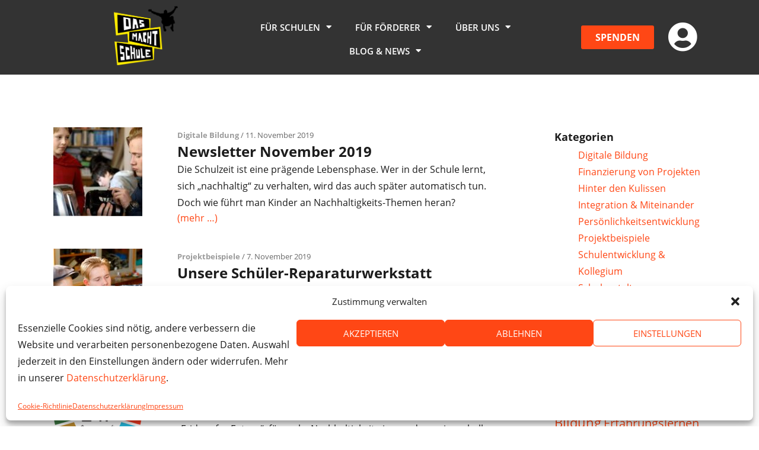

--- FILE ---
content_type: text/html; charset=UTF-8
request_url: https://www.das-macht-schule.net/tag/schueler-reparaturwerkstatt/
body_size: 134829
content:
<!DOCTYPE html>
<html lang="de" prefix="og: https://ogp.me/ns#">
<head>
	<meta charset="UTF-8">
	<meta name="viewport" content="width=device-width, initial-scale=1.0, viewport-fit=cover" />		<meta name="dlm-version" content="4.7.78">
<!-- Google Tag Manager for WordPress by gtm4wp.com -->
<script data-cfasync="false" data-pagespeed-no-defer>
	var gtm4wp_datalayer_name = "dataLayer";
	var dataLayer = dataLayer || [];
</script>
<!-- End Google Tag Manager for WordPress by gtm4wp.com -->
<!-- Suchmaschinen-Optimierung durch Rank Math PRO - https://rankmath.com/ -->
<title>Schüler-Reparaturwerkstatt | Das macht Schule</title>
<link crossorigin data-rocket-preconnect href="https://www.gstatic.com" rel="preconnect">
<link crossorigin data-rocket-preconnect href="https://www.googletagmanager.com" rel="preconnect">
<link crossorigin data-rocket-preconnect href="https://s3-eu-west-1.amazonaws.com" rel="preconnect">
<link crossorigin data-rocket-preconnect href="https://cdn.jsdelivr.net" rel="preconnect">
<link crossorigin data-rocket-preconnect href="https://www.google.com" rel="preconnect"><link rel="preload" data-rocket-preload as="image" href="https://www.das-macht-schule.net/wp-content/uploads/2019/11/Teaser-SRW-290x193-150x150.jpg" fetchpriority="high">
<meta name="robots" content="follow, index, max-snippet:-1, max-video-preview:-1, max-image-preview:large"/>
<link rel="canonical" href="https://www.das-macht-schule.net/tag/schueler-reparaturwerkstatt/" />
<meta property="og:locale" content="de_DE" />
<meta property="og:type" content="article" />
<meta property="og:title" content="Schüler-Reparaturwerkstatt | Das macht Schule" />
<meta property="og:url" content="https://www.das-macht-schule.net/tag/schueler-reparaturwerkstatt/" />
<meta property="og:site_name" content="Das macht Schule" />
<meta property="article:publisher" content="https://www.facebook.com/DasmachtSchule/" />
<meta property="og:image" content="https://www.das-macht-schule.net/wp-content/uploads/2024/10/Website-1920x800-1920-×-800-px.png" />
<meta property="og:image:secure_url" content="https://www.das-macht-schule.net/wp-content/uploads/2024/10/Website-1920x800-1920-×-800-px.png" />
<meta property="og:image:width" content="1680" />
<meta property="og:image:height" content="700" />
<meta property="og:image:alt" content="Teaser SoMe" />
<meta property="og:image:type" content="image/png" />
<meta name="twitter:card" content="summary_large_image" />
<meta name="twitter:title" content="Schüler-Reparaturwerkstatt | Das macht Schule" />
<meta name="twitter:image" content="https://www.das-macht-schule.net/wp-content/uploads/2024/10/Website-1920x800-1920-×-800-px.png" />
<meta name="twitter:label1" content="Beiträge" />
<meta name="twitter:data1" content="4" />
<script type="application/ld+json" class="rank-math-schema">{"@context":"https://schema.org","@graph":[{"@type":"Place","@id":"https://www.das-macht-schule.net/#place","address":{"@type":"PostalAddress","streetAddress":"Admiralit\u00e4tstra\u00dfe 58","addressRegion":"Hamburg","postalCode":"20459","addressCountry":"Deutschland"}},{"@type":"NGO","@id":"https://www.das-macht-schule.net/#organization","name":"Das macht Schule","url":"https://www.das-macht-schule.net","sameAs":["https://www.facebook.com/DasmachtSchule/","https://www.instagram.com/dasmachtschule/","https://www.linkedin.com/company/das-macht-schule/"],"email":"kontakt@das-macht-schule.net","address":{"@type":"PostalAddress","streetAddress":"Admiralit\u00e4tstra\u00dfe 58","addressRegion":"Hamburg","postalCode":"20459","addressCountry":"Deutschland"},"logo":{"@type":"ImageObject","@id":"https://www.das-macht-schule.net/#logo","url":"https://www.das-macht-schule.net/wp-content/uploads/2021/12/DMS-logo-Rankmath_644x570.jpg","contentUrl":"https://www.das-macht-schule.net/wp-content/uploads/2021/12/DMS-logo-Rankmath_644x570.jpg","caption":"Das macht Schule","inLanguage":"de","width":"644","height":"570"},"contactPoint":[{"@type":"ContactPoint","telephone":"+49 040-609-409-99","contactType":"customer support"}],"location":{"@id":"https://www.das-macht-schule.net/#place"}},{"@type":"WebSite","@id":"https://www.das-macht-schule.net/#website","url":"https://www.das-macht-schule.net","name":"Das macht Schule","publisher":{"@id":"https://www.das-macht-schule.net/#organization"},"inLanguage":"de"},{"@type":"BreadcrumbList","@id":"https://www.das-macht-schule.net/tag/schueler-reparaturwerkstatt/#breadcrumb","itemListElement":[{"@type":"ListItem","position":"1","item":{"@id":"https://www.das-macht-schule.net","name":"Home"}},{"@type":"ListItem","position":"2","item":{"@id":"https://www.das-macht-schule.net/tag/schueler-reparaturwerkstatt/","name":"Sch\u00fcler-Reparaturwerkstatt"}}]},{"@type":"CollectionPage","@id":"https://www.das-macht-schule.net/tag/schueler-reparaturwerkstatt/#webpage","url":"https://www.das-macht-schule.net/tag/schueler-reparaturwerkstatt/","name":"Sch\u00fcler-Reparaturwerkstatt | Das macht Schule","isPartOf":{"@id":"https://www.das-macht-schule.net/#website"},"inLanguage":"de","breadcrumb":{"@id":"https://www.das-macht-schule.net/tag/schueler-reparaturwerkstatt/#breadcrumb"}}]}</script>
<!-- /Rank Math WordPress SEO Plugin -->

<link rel="alternate" type="application/rss+xml" title="Das macht Schule &raquo; Feed" href="https://www.das-macht-schule.net/feed/" />
<link rel="alternate" type="application/rss+xml" title="Das macht Schule &raquo; Kommentar-Feed" href="https://www.das-macht-schule.net/comments/feed/" />
<link rel="alternate" type="application/rss+xml" title="Das macht Schule &raquo; Schüler-Reparaturwerkstatt Schlagwort-Feed" href="https://www.das-macht-schule.net/tag/schueler-reparaturwerkstatt/feed/" />
<style id='wp-img-auto-sizes-contain-inline-css' type='text/css'>
img:is([sizes=auto i],[sizes^="auto," i]){contain-intrinsic-size:3000px 1500px}
/*# sourceURL=wp-img-auto-sizes-contain-inline-css */
</style>
<link data-minify="1" rel='stylesheet' id='user-registration-general-css' href='https://www.das-macht-schule.net/wp-content/cache/min/1/wp-content/plugins/user-registration/assets/css/user-registration.css?ver=1769172109' type='text/css' media='all' />
<link rel='stylesheet' id='cmplz-general-css' href='https://www.das-macht-schule.net/wp-content/plugins/complianz-gdpr/assets/css/cookieblocker.min.css?ver=1758112077' type='text/css' media='all' />
<link data-minify="1" rel='stylesheet' id='bootstrap-css-css' href='https://www.das-macht-schule.net/wp-content/cache/min/1/wp-content/themes/dms-theme/inc/bootstrap-4.0.0-dist/css/bootstrap.css?ver=1769172109' type='text/css' media='all' />
<link data-minify="1" rel='stylesheet' id='wp-dms-summernote-css-css' href='https://www.das-macht-schule.net/wp-content/cache/min/1/wp-content/themes/dms-theme/inc/css/summernote.css?ver=1769172109' type='text/css' media='all' />
<link data-minify="1" rel='stylesheet' id='wp-dms-front-css-css' href='https://www.das-macht-schule.net/wp-content/cache/min/1/wp-content/themes/dms-theme/inc/css/frontend.css?ver=1769172109' type='text/css' media='all' />
<link data-minify="1" rel='stylesheet' id='genericons-css' href='https://www.das-macht-schule.net/wp-content/cache/min/1/wp-content/themes/dms-theme/genericons/genericons.css?ver=1769172109' type='text/css' media='all' />
<link data-minify="1" rel='stylesheet' id='bootstrap-fileinput-css-css' href='https://www.das-macht-schule.net/wp-content/cache/min/1/npm/bootstrap-fileinput/css/fileinput.min.css?ver=1769172109' type='text/css' media='all' />
<link data-minify="1" rel='stylesheet' id='font-awesome-css' href='https://www.das-macht-schule.net/wp-content/cache/min/1/wp-content/plugins/elementor/assets/lib/font-awesome/css/font-awesome.min.css?ver=1769172109' type='text/css' media='all' />
<link rel='stylesheet' id='elementor-frontend-css' href='https://www.das-macht-schule.net/wp-content/uploads/elementor/css/custom-frontend.min.css?ver=1760004137' type='text/css' media='all' />
<link rel='stylesheet' id='widget-nav-menu-css' href='https://www.das-macht-schule.net/wp-content/uploads/elementor/css/custom-pro-widget-nav-menu.min.css?ver=1760004138' type='text/css' media='all' />
<link rel='stylesheet' id='e-sticky-css' href='https://www.das-macht-schule.net/wp-content/plugins/elementor-pro/assets/css/modules/sticky.min.css?ver=3.29.0' type='text/css' media='all' />
<link rel='stylesheet' id='widget-divider-css' href='https://www.das-macht-schule.net/wp-content/plugins/elementor/assets/css/widget-divider.min.css?ver=3.30.2' type='text/css' media='all' />
<link rel='stylesheet' id='e-animation-grow-css' href='https://www.das-macht-schule.net/wp-content/plugins/elementor/assets/lib/animations/styles/e-animation-grow.min.css?ver=3.30.2' type='text/css' media='all' />
<link rel='stylesheet' id='widget-social-icons-css' href='https://www.das-macht-schule.net/wp-content/plugins/elementor/assets/css/widget-social-icons.min.css?ver=3.30.2' type='text/css' media='all' />
<link rel='stylesheet' id='e-apple-webkit-css' href='https://www.das-macht-schule.net/wp-content/uploads/elementor/css/custom-apple-webkit.min.css?ver=1760004137' type='text/css' media='all' />
<link rel='stylesheet' id='widget-form-css' href='https://www.das-macht-schule.net/wp-content/plugins/elementor-pro/assets/css/widget-form.min.css?ver=3.29.0' type='text/css' media='all' />
<link rel='stylesheet' id='widget-image-css' href='https://www.das-macht-schule.net/wp-content/plugins/elementor/assets/css/widget-image.min.css?ver=3.30.2' type='text/css' media='all' />
<link rel='stylesheet' id='e-animation-float-css' href='https://www.das-macht-schule.net/wp-content/plugins/elementor/assets/lib/animations/styles/e-animation-float.min.css?ver=3.30.2' type='text/css' media='all' />
<link data-minify="1" rel='stylesheet' id='elementor-icons-css' href='https://www.das-macht-schule.net/wp-content/cache/min/1/wp-content/plugins/elementor/assets/lib/eicons/css/elementor-icons.min.css?ver=1769172109' type='text/css' media='all' />
<link rel='stylesheet' id='elementor-post-17760-css' href='https://www.das-macht-schule.net/wp-content/uploads/elementor/css/post-17760.css?ver=1760004138' type='text/css' media='all' />
<link data-minify="1" rel='stylesheet' id='font-awesome-5-all-css' href='https://www.das-macht-schule.net/wp-content/cache/min/1/wp-content/plugins/elementor/assets/lib/font-awesome/css/all.min.css?ver=1769172109' type='text/css' media='all' />
<link rel='stylesheet' id='font-awesome-4-shim-css' href='https://www.das-macht-schule.net/wp-content/plugins/elementor/assets/lib/font-awesome/css/v4-shims.min.css?ver=3.30.2' type='text/css' media='all' />
<link rel='stylesheet' id='elementor-post-58900-css' href='https://www.das-macht-schule.net/wp-content/uploads/elementor/css/post-58900.css?ver=1765804870' type='text/css' media='all' />
<link rel='stylesheet' id='elementor-post-58906-css' href='https://www.das-macht-schule.net/wp-content/uploads/elementor/css/post-58906.css?ver=1767606344' type='text/css' media='all' />
<link rel='stylesheet' id='elementor-icons-shared-0-css' href='https://www.das-macht-schule.net/wp-content/plugins/elementor/assets/lib/font-awesome/css/fontawesome.min.css?ver=5.15.3' type='text/css' media='all' />
<link data-minify="1" rel='stylesheet' id='elementor-icons-fa-solid-css' href='https://www.das-macht-schule.net/wp-content/cache/min/1/wp-content/plugins/elementor/assets/lib/font-awesome/css/solid.min.css?ver=1769172109' type='text/css' media='all' />
<link data-minify="1" rel='stylesheet' id='elementor-icons-fa-brands-css' href='https://www.das-macht-schule.net/wp-content/cache/min/1/wp-content/plugins/elementor/assets/lib/font-awesome/css/brands.min.css?ver=1769172109' type='text/css' media='all' />
<script type="text/javascript" src="https://www.das-macht-schule.net/wp-content/plugins/google-analytics-for-wordpress/assets/js/frontend-gtag.min.js?ver=9.6.1" id="monsterinsights-frontend-script-js" async="async" data-wp-strategy="async"></script>
<script data-cfasync="false" data-wpfc-render="false" type="text/javascript" id='monsterinsights-frontend-script-js-extra'>/* <![CDATA[ */
var monsterinsights_frontend = {"js_events_tracking":"true","download_extensions":"doc,pdf,ppt,zip,xls,docx,pptx,xlsx","inbound_paths":"[]","home_url":"https:\/\/www.das-macht-schule.net","hash_tracking":"false","v4_id":"G-YS00RSZ9C9"};/* ]]> */
</script>
<script type="text/javascript" id="wpgmza_data-js-extra">
/* <![CDATA[ */
var wpgmza_google_api_status = {"message":"Enqueued","code":"ENQUEUED"};
//# sourceURL=wpgmza_data-js-extra
/* ]]> */
</script>
<script type="text/javascript" src="https://www.das-macht-schule.net/wp-content/plugins/wp-google-maps/wpgmza_data.js?ver=6.9" id="wpgmza_data-js"></script>
<script type="text/javascript" src="https://www.das-macht-schule.net/wp-includes/js/jquery/jquery.min.js?ver=3.7.1" id="jquery-core-js"></script>
<script type="text/javascript" src="https://www.das-macht-schule.net/wp-includes/js/jquery/jquery-migrate.min.js?ver=3.4.1" id="jquery-migrate-js"></script>
<script type="text/javascript" src="https://www.das-macht-schule.net/wp-content/themes/dms-theme/inc/js/tippy.all.min.js?ver=6.9" id="tippy.all.min.js-js"></script>
<script type="text/javascript" id="projekte-anlegen-js-js-extra">
/* <![CDATA[ */
var ajax_object = {"ajaxurl":"https://www.das-macht-schule.net/wp-admin/admin-ajax.php"};
//# sourceURL=projekte-anlegen-js-js-extra
/* ]]> */
</script>
<script type="text/javascript" src="https://www.das-macht-schule.net/wp-content/themes/dms-theme/js/projekte_anlegen.js?v=4&amp;ver=6.9" id="projekte-anlegen-js-js"></script>
<script type="text/javascript" src="https://www.das-macht-schule.net/wp-content/themes/dms-theme/inc/js/popper.min.js?ver=6.9" id="popper-js-js"></script>
<script type="text/javascript" src="https://www.das-macht-schule.net/wp-content/themes/dms-theme/inc/bootstrap-4.0.0-dist/js/bootstrap.js?ver=6.9" id="bootstrap-js-js"></script>
<script type="text/javascript" src="https://www.das-macht-schule.net/wp-content/plugins/elementor/assets/lib/font-awesome/js/v4-shims.min.js?ver=3.30.2" id="font-awesome-4-shim-js"></script>
<link rel="https://api.w.org/" href="https://www.das-macht-schule.net/wp-json/" /><link rel="alternate" title="JSON" type="application/json" href="https://www.das-macht-schule.net/wp-json/wp/v2/tags/117" /><link rel="EditURI" type="application/rsd+xml" title="RSD" href="https://www.das-macht-schule.net/xmlrpc.php?rsd" />

			<style>.cmplz-hidden {
					display: none !important;
				}</style>
<!-- Google Tag Manager for WordPress by gtm4wp.com -->
<!-- GTM Container placement set to automatic -->
<script data-cfasync="false" data-pagespeed-no-defer>
	var dataLayer_content = {"visitorLoginState":"logged-out","visitorRegistrationDate":"","pagePostType":"post","pagePostType2":"tag-post","postCountOnPage":4,"postCountTotal":4};
	dataLayer.push( dataLayer_content );
</script>
<script data-cfasync="false" data-pagespeed-no-defer>
(function(w,d,s,l,i){w[l]=w[l]||[];w[l].push({'gtm.start':
new Date().getTime(),event:'gtm.js'});var f=d.getElementsByTagName(s)[0],
j=d.createElement(s),dl=l!='dataLayer'?'&l='+l:'';j.async=true;j.src=
'//www.googletagmanager.com/gtm.js?id='+i+dl;f.parentNode.insertBefore(j,f);
})(window,document,'script','dataLayer','GTM-5BTHDGF');
</script>
<!-- End Google Tag Manager for WordPress by gtm4wp.com --><meta name="generator" content="Elementor 3.30.2; features: additional_custom_breakpoints; settings: css_print_method-external, google_font-enabled, font_display-auto">
<style type="text/css">

	#site-header,
	#site-footer {
		display: none;
	}
	
	.bullet-list li{
		list-style: none;
		list-style-image: none;
		background: url(https://www.das-macht-schule.net/wp-content/uploads/2024/08/Design-ohne-Titel-7.svg) no-repeat 0 0.35em;
		background-size: 1em;
		padding-left: 1.5em;
	}

</style>
<script>
document.addEventListener('DOMContentLoaded', function () {
    const backToTopButton = document.querySelector('.back-to-top'); // Changed to class selector
    const screenHeight = window.innerHeight;

    // Initial check for page length
    if (document.documentElement.scrollHeight > screenHeight * 3) {
        window.addEventListener('scroll', function () {
            if (window.scrollY > screenHeight) {
                backToTopButton.style.opacity = '1';
                backToTopButton.style.pointerEvents = 'auto';
            } else {
                backToTopButton.style.opacity = '0';
                backToTopButton.style.pointerEvents = 'none';
            }
        });

        // Scroll to top functionality
        backToTopButton.addEventListener('click', function () {
            window.scrollTo({ top: 0, behavior: 'smooth' });
        });
    } else {
        // Hide the button if the page is not long enough
        backToTopButton.style.display = 'none';
    }
});
</script>
			<style>
				.e-con.e-parent:nth-of-type(n+4):not(.e-lazyloaded):not(.e-no-lazyload),
				.e-con.e-parent:nth-of-type(n+4):not(.e-lazyloaded):not(.e-no-lazyload) * {
					background-image: none !important;
				}
				@media screen and (max-height: 1024px) {
					.e-con.e-parent:nth-of-type(n+3):not(.e-lazyloaded):not(.e-no-lazyload),
					.e-con.e-parent:nth-of-type(n+3):not(.e-lazyloaded):not(.e-no-lazyload) * {
						background-image: none !important;
					}
				}
				@media screen and (max-height: 640px) {
					.e-con.e-parent:nth-of-type(n+2):not(.e-lazyloaded):not(.e-no-lazyload),
					.e-con.e-parent:nth-of-type(n+2):not(.e-lazyloaded):not(.e-no-lazyload) * {
						background-image: none !important;
					}
				}
			</style>
			<script data-service="google-analytics" data-category="statistics" type="text/plain" id="google_gtagjs" data-cmplz-src="https://www.googletagmanager.com/gtag/js?id=G-YS00RSZ9C9" async="async"></script>
<script type="text/javascript" id="google_gtagjs-inline">
/* <![CDATA[ */
window.dataLayer = window.dataLayer || [];function gtag(){dataLayer.push(arguments);}gtag('js', new Date());gtag('config', 'G-YS00RSZ9C9', {} );
/* ]]> */
</script>
<link rel="icon" href="https://www.das-macht-schule.net/wp-content/uploads/2024/08/cropped-favicon-32x32.png" sizes="32x32" />
<link rel="icon" href="https://www.das-macht-schule.net/wp-content/uploads/2024/08/cropped-favicon-192x192.png" sizes="192x192" />
<link rel="apple-touch-icon" href="https://www.das-macht-schule.net/wp-content/uploads/2024/08/cropped-favicon-180x180.png" />
<meta name="msapplication-TileImage" content="https://www.das-macht-schule.net/wp-content/uploads/2024/08/cropped-favicon-270x270.png" />
<noscript><style id="rocket-lazyload-nojs-css">.rll-youtube-player, [data-lazy-src]{display:none !important;}</style></noscript><meta name="generator" content="WP Rocket 3.19.4" data-wpr-features="wpr_lazyload_images wpr_lazyload_iframes wpr_preconnect_external_domains wpr_oci wpr_minify_css wpr_desktop" /></head>
<body data-cmplz=1 class="archive tag tag-schueler-reparaturwerkstatt tag-117 wp-theme-dms-theme user-registration-page elementor-default elementor-kit-17760">

<!-- GTM Container placement set to automatic -->
<!-- Google Tag Manager (noscript) -->
				<noscript><iframe src="https://www.googletagmanager.com/ns.html?id=GTM-5BTHDGF" height="0" width="0" style="display:none;visibility:hidden" aria-hidden="true"></iframe></noscript>
<!-- End Google Tag Manager (noscript) -->		<header  data-elementor-type="header" data-elementor-id="58900" class="elementor elementor-58900 elementor-location-header" data-elementor-post-type="elementor_library">
					<header class="elementor-section elementor-top-section elementor-element elementor-element-3ce0b8c4 elementor-section-full_width header-bg header-shrink elementor-section-height-default elementor-section-height-default" data-id="3ce0b8c4" data-element_type="section" data-settings="{&quot;sticky&quot;:&quot;top&quot;,&quot;animation&quot;:&quot;none&quot;,&quot;sticky_on&quot;:[&quot;desktop&quot;,&quot;laptop&quot;,&quot;tablet&quot;,&quot;mobile&quot;],&quot;sticky_offset&quot;:0,&quot;sticky_effects_offset&quot;:0,&quot;sticky_anchor_link_offset&quot;:0}">
						<div  class="elementor-container elementor-column-gap-default">
					<div class="elementor-column elementor-col-25 elementor-top-column elementor-element elementor-element-484b25ef" data-id="484b25ef" data-element_type="column">
			<div class="elementor-widget-wrap elementor-element-populated">
						<div class="elementor-element elementor-element-6eec4c1c shrinkable header-dms-icon elementor-view-default elementor-widget elementor-widget-icon" data-id="6eec4c1c" data-element_type="widget" data-widget_type="icon.default">
				<div class="elementor-widget-container">
							<div class="elementor-icon-wrapper">
			<a class="elementor-icon" href="/">
			<svg xmlns="http://www.w3.org/2000/svg" xmlns:xlink="http://www.w3.org/1999/xlink" id="eNJkyQv0M7q1" viewBox="0 0 1808 1671"><image width="1808" height="1671" xlink:href="[data-uri]" preserveAspectRatio="xMidYMid meet"></image></svg>			</a>
		</div>
						</div>
				</div>
					</div>
		</div>
				<nav class="elementor-column elementor-col-25 elementor-top-column elementor-element elementor-element-53f1c80e" data-id="53f1c80e" data-element_type="column">
			<div class="elementor-widget-wrap elementor-element-populated">
						<div class="elementor-element elementor-element-1794dc5c elementor-widget elementor-widget-html" data-id="1794dc5c" data-element_type="widget" data-widget_type="html.default">
				<div class="elementor-widget-container">
					<script type="text/javascript">
document.addEventListener("DOMContentLoaded", function() {
    var header = document.querySelector('.header-bg');
    var currentURL = window.location.href; // Get the current URL

    // Define a list of URLs or patterns where the header should always have a grey background
    var specificPages = [
        '/header-testseite',
        '/mein-bereich',
        '/neues-projekt',
        '/deine-projekte-neu',
        '/deine-projekte',
        '/projektstory-anlegen-neu/',
        '/projektstory-anlegen-neu-2/',
        '/it-foerderer/spenden/',
        '/it-foerderer/downloads/',
        '/it-foerderer/downloads-2024/',
        '/it-foerderer/downloads-2025/',
        '/it-foerderer/downloads-2026/',
        '/sponsorenlaufnummern/',
        '/sponsorenlaufnummern-danke1/',
        '/sponsorenlaufnummern-danke2/',
        '/kontakt',
        '/spenden',
        '/impressum-2',
        '/impressum',
        '/projekte/',
        '/registrieren',
        '/anmelden/',
        'links',
        '/mediathek',
        '/jetzt-runterladen/',
        '/gratis-it/auswahl/bewerbung/',
        '/blog/',
        '/seite-nicht-gefunden/',
        '/e-waste-race/formular-anmeldung/',
        '/textil-race/formular-anmeldung/',
        '/e-waste-race/ergebnisse/',
        'textil-race/ergebnisse/',
        '/e-waste-race/mediathek/',
        '/textil-race/mediathek/',
        '/bestellung-themenhefte-fairwertung/',
        '/umwelt-race-foerdern-anfrage/',
        '/seite-geloescht/',
        '/registrierung-erfolgreich/',
        '/cookie-richtlinie-eu/',
        '/projects/'
    ];

    // Check if the current URL matches any of the defined patterns
    var isSpecificPage = specificPages.some(function(page) {
        return currentURL.includes(page);
    });

    // Check if page is a blog post
    var isBlogPost = document.querySelector('.blog-content') !== null;

    // Function to apply background color based on scroll
    function checkScroll() {
        var scrollPercent = (window.scrollY / document.documentElement.scrollHeight) * 100;

        if (window.innerWidth > 1024) {
            if (scrollPercent > 0.5) {
                header.classList.add('scrolled');
            } else {
                header.classList.remove('scrolled');
            }
        } else {
            header.classList.add('scrolled');
        }
    }

    // Function to initialize header background and adjust margin based on URL or scroll
    function initializeHeaderStyles() {
        if (isSpecificPage || isBlogPost) {
            // Always show the background on specific pages and blog posts
            header.style.backgroundColor = 'rgba(0, 0, 0, 0.8)';
            // Remove top margin on specific pages by overriding Elementor settings
            header.style.marginTop = '0';
            header.style.top = '0';  // Adjust top positioning if needed
        } else {
            // Apply scroll-based background change
            checkScroll();
            window.addEventListener('scroll', checkScroll);
            window.addEventListener('resize', checkScroll);
        }
    }

    // Initialize styles on page load
    initializeHeaderStyles();
});
</script>


<script type="text/javascript"> // Verkleinerung beim scrollen
document.addEventListener("DOMContentLoaded", function() {
    var section = document.querySelector('.header-shrink');
    function checkScroll() {
        if (window.innerWidth > 1024) {
            var scrollPercent = (window.scrollY / document.documentElement.scrollHeight) * 100;
            if (scrollPercent > 0.5) {
                section.classList.add('scrolled');
            } else {
                section.classList.remove('scrolled');
            }
        } else {
            section.classList.remove('scrolled');
        }
    }
    window.addEventListener('scroll', checkScroll);
    window.addEventListener('resize', checkScroll);
    checkScroll();
});
</script>

<script> // Linie um Button beim scrollen
jQuery(document).ready(function($) {
    var $button = $('.my-scroll-button');
    var scrollThreshold = 0.5; // percentage of scroll

    $(window).on('scroll', function() {
        var scrollTop = $(window).scrollTop();
        var docHeight = $(document).height();
        var winHeight = $(window).height();
        var scrollPercent = (scrollTop / (docHeight - winHeight)) * 100;

        if (scrollPercent >= scrollThreshold) {
            $button.addClass('scrolled');
        } else {
            $button.removeClass('scrolled');
        }
    });
});
</script>				</div>
				</div>
				<div class="elementor-element elementor-element-76fc9be0 elementor-nav-menu__align-center elementor-nav-menu--stretch elementor-nav-menu__text-align-center elementor-nav-menu--dropdown-tablet elementor-nav-menu--toggle elementor-nav-menu--burger elementor-widget elementor-widget-nav-menu" data-id="76fc9be0" data-element_type="widget" data-settings="{&quot;full_width&quot;:&quot;stretch&quot;,&quot;layout&quot;:&quot;horizontal&quot;,&quot;submenu_icon&quot;:{&quot;value&quot;:&quot;&lt;i class=\&quot;fas fa-caret-down\&quot;&gt;&lt;\/i&gt;&quot;,&quot;library&quot;:&quot;fa-solid&quot;},&quot;toggle&quot;:&quot;burger&quot;}" data-widget_type="nav-menu.default">
				<div class="elementor-widget-container">
								<nav aria-label="Menü" class="elementor-nav-menu--main elementor-nav-menu__container elementor-nav-menu--layout-horizontal e--pointer-underline e--animation-fade">
				<ul id="menu-1-76fc9be0" class="elementor-nav-menu"><li class="menu-item menu-item-type-custom menu-item-object-custom menu-item-has-children menu-item-58878"><a class="elementor-item">Für Schulen</a>
<ul class="sub-menu elementor-nav-menu--dropdown">
	<li class="menu-item menu-item-type-custom menu-item-object-custom menu-item-58882"><a href="/projektvorlagen-2/" class="elementor-sub-item">Projektvorlagen</a></li>
	<li class="menu-item menu-item-type-custom menu-item-object-custom menu-item-58883"><a href="/gratis-it/" class="elementor-sub-item">Gratis IT</a></li>
	<li class="menu-item menu-item-type-custom menu-item-object-custom menu-item-58884"><a href="/e-waste-race/" class="elementor-sub-item">E-Waste Race</a></li>
	<li class="menu-item menu-item-type-custom menu-item-object-custom menu-item-58885"><a href="/textil-race/" class="elementor-sub-item">Textil Race</a></li>
	<li class="menu-item menu-item-type-custom menu-item-object-custom menu-item-58886"><a href="/projekte/" class="elementor-sub-item">Projektbeispiele</a></li>
</ul>
</li>
<li class="menu-item menu-item-type-custom menu-item-object-custom menu-item-has-children menu-item-58879"><a class="elementor-item">Für Förderer</a>
<ul class="sub-menu elementor-nav-menu--dropdown">
	<li class="menu-item menu-item-type-custom menu-item-object-custom menu-item-58887"><a href="/e-waste-race-foerdern/" class="elementor-sub-item">E-Waste Race</a></li>
	<li class="menu-item menu-item-type-custom menu-item-object-custom menu-item-58888"><a href="/textil-race-foerdern/" class="elementor-sub-item">Textil Race</a></li>
	<li class="menu-item menu-item-type-custom menu-item-object-custom menu-item-58889"><a href="/it-foerderer/" class="elementor-sub-item">PC-Spende</a></li>
	<li class="menu-item menu-item-type-custom menu-item-object-custom menu-item-58890"><a href="/spenden/" class="elementor-sub-item">Spenden</a></li>
</ul>
</li>
<li class="menu-item menu-item-type-custom menu-item-object-custom menu-item-has-children menu-item-58880"><a class="elementor-item">Über uns</a>
<ul class="sub-menu elementor-nav-menu--dropdown">
	<li class="menu-item menu-item-type-custom menu-item-object-custom menu-item-58891"><a href="/ueber-uns/" class="elementor-sub-item">Über uns</a></li>
	<li class="menu-item menu-item-type-custom menu-item-object-custom menu-item-58892"><a href="/ansatz/" class="elementor-sub-item">Ansatz</a></li>
	<li class="menu-item menu-item-type-custom menu-item-object-custom menu-item-58893"><a href="/presse/" class="elementor-sub-item">Presse</a></li>
	<li class="menu-item menu-item-type-custom menu-item-object-custom menu-item-58894"><a href="/partner/" class="elementor-sub-item">Partner</a></li>
	<li class="menu-item menu-item-type-custom menu-item-object-custom menu-item-58895"><a href="/jobs/" class="elementor-sub-item">Jobs</a></li>
	<li class="menu-item menu-item-type-custom menu-item-object-custom menu-item-58896"><a href="/kontakt/" class="elementor-sub-item">Kontakt</a></li>
</ul>
</li>
<li class="menu-item menu-item-type-custom menu-item-object-custom menu-item-has-children menu-item-58881"><a class="elementor-item">Blog &#038; News</a>
<ul class="sub-menu elementor-nav-menu--dropdown">
	<li class="menu-item menu-item-type-custom menu-item-object-custom menu-item-58897"><a href="/blog/" class="elementor-sub-item">Blog</a></li>
	<li class="menu-item menu-item-type-custom menu-item-object-custom menu-item-58898"><a href="/newsletter/" class="elementor-sub-item">News</a></li>
</ul>
</li>
</ul>			</nav>
					<div class="elementor-menu-toggle" role="button" tabindex="0" aria-label="Menü Umschalter" aria-expanded="false">
			<i aria-hidden="true" role="presentation" class="elementor-menu-toggle__icon--open eicon-menu-bar"></i><i aria-hidden="true" role="presentation" class="elementor-menu-toggle__icon--close eicon-close"></i>		</div>
					<nav class="elementor-nav-menu--dropdown elementor-nav-menu__container" aria-hidden="true">
				<ul id="menu-2-76fc9be0" class="elementor-nav-menu"><li class="menu-item menu-item-type-custom menu-item-object-custom menu-item-has-children menu-item-58878"><a class="elementor-item" tabindex="-1">Für Schulen</a>
<ul class="sub-menu elementor-nav-menu--dropdown">
	<li class="menu-item menu-item-type-custom menu-item-object-custom menu-item-58882"><a href="/projektvorlagen-2/" class="elementor-sub-item" tabindex="-1">Projektvorlagen</a></li>
	<li class="menu-item menu-item-type-custom menu-item-object-custom menu-item-58883"><a href="/gratis-it/" class="elementor-sub-item" tabindex="-1">Gratis IT</a></li>
	<li class="menu-item menu-item-type-custom menu-item-object-custom menu-item-58884"><a href="/e-waste-race/" class="elementor-sub-item" tabindex="-1">E-Waste Race</a></li>
	<li class="menu-item menu-item-type-custom menu-item-object-custom menu-item-58885"><a href="/textil-race/" class="elementor-sub-item" tabindex="-1">Textil Race</a></li>
	<li class="menu-item menu-item-type-custom menu-item-object-custom menu-item-58886"><a href="/projekte/" class="elementor-sub-item" tabindex="-1">Projektbeispiele</a></li>
</ul>
</li>
<li class="menu-item menu-item-type-custom menu-item-object-custom menu-item-has-children menu-item-58879"><a class="elementor-item" tabindex="-1">Für Förderer</a>
<ul class="sub-menu elementor-nav-menu--dropdown">
	<li class="menu-item menu-item-type-custom menu-item-object-custom menu-item-58887"><a href="/e-waste-race-foerdern/" class="elementor-sub-item" tabindex="-1">E-Waste Race</a></li>
	<li class="menu-item menu-item-type-custom menu-item-object-custom menu-item-58888"><a href="/textil-race-foerdern/" class="elementor-sub-item" tabindex="-1">Textil Race</a></li>
	<li class="menu-item menu-item-type-custom menu-item-object-custom menu-item-58889"><a href="/it-foerderer/" class="elementor-sub-item" tabindex="-1">PC-Spende</a></li>
	<li class="menu-item menu-item-type-custom menu-item-object-custom menu-item-58890"><a href="/spenden/" class="elementor-sub-item" tabindex="-1">Spenden</a></li>
</ul>
</li>
<li class="menu-item menu-item-type-custom menu-item-object-custom menu-item-has-children menu-item-58880"><a class="elementor-item" tabindex="-1">Über uns</a>
<ul class="sub-menu elementor-nav-menu--dropdown">
	<li class="menu-item menu-item-type-custom menu-item-object-custom menu-item-58891"><a href="/ueber-uns/" class="elementor-sub-item" tabindex="-1">Über uns</a></li>
	<li class="menu-item menu-item-type-custom menu-item-object-custom menu-item-58892"><a href="/ansatz/" class="elementor-sub-item" tabindex="-1">Ansatz</a></li>
	<li class="menu-item menu-item-type-custom menu-item-object-custom menu-item-58893"><a href="/presse/" class="elementor-sub-item" tabindex="-1">Presse</a></li>
	<li class="menu-item menu-item-type-custom menu-item-object-custom menu-item-58894"><a href="/partner/" class="elementor-sub-item" tabindex="-1">Partner</a></li>
	<li class="menu-item menu-item-type-custom menu-item-object-custom menu-item-58895"><a href="/jobs/" class="elementor-sub-item" tabindex="-1">Jobs</a></li>
	<li class="menu-item menu-item-type-custom menu-item-object-custom menu-item-58896"><a href="/kontakt/" class="elementor-sub-item" tabindex="-1">Kontakt</a></li>
</ul>
</li>
<li class="menu-item menu-item-type-custom menu-item-object-custom menu-item-has-children menu-item-58881"><a class="elementor-item" tabindex="-1">Blog &#038; News</a>
<ul class="sub-menu elementor-nav-menu--dropdown">
	<li class="menu-item menu-item-type-custom menu-item-object-custom menu-item-58897"><a href="/blog/" class="elementor-sub-item" tabindex="-1">Blog</a></li>
	<li class="menu-item menu-item-type-custom menu-item-object-custom menu-item-58898"><a href="/newsletter/" class="elementor-sub-item" tabindex="-1">News</a></li>
</ul>
</li>
</ul>			</nav>
						</div>
				</div>
					</div>
		</nav>
				<div class="elementor-column elementor-col-25 elementor-top-column elementor-element elementor-element-6c3a4122 elementor-hidden-tablet elementor-hidden-mobile" data-id="6c3a4122" data-element_type="column">
			<div class="elementor-widget-wrap elementor-element-populated">
						<div class="elementor-element elementor-element-e8d6cc1 my-scroll-button desktop-spenden elementor-align-center elementor-tablet-align-center elementor-widget__width-auto elementor-widget elementor-widget-button" data-id="e8d6cc1" data-element_type="widget" data-widget_type="button.default">
				<div class="elementor-widget-container">
									<div class="elementor-button-wrapper">
					<a class="elementor-button elementor-button-link elementor-size-sm" href="/spenden/">
						<span class="elementor-button-content-wrapper">
									<span class="elementor-button-text">SPENDEN</span>
					</span>
					</a>
				</div>
								</div>
				</div>
					</div>
		</div>
				<div class="elementor-column elementor-col-25 elementor-top-column elementor-element elementor-element-3b07493" data-id="3b07493" data-element_type="column">
			<div class="elementor-widget-wrap elementor-element-populated">
						<div class="elementor-element elementor-element-47e3cf84 elementor-view-default elementor-widget elementor-widget-icon" data-id="47e3cf84" data-element_type="widget" data-widget_type="icon.default">
				<div class="elementor-widget-container">
							<div class="elementor-icon-wrapper">
			<a class="elementor-icon" href="/registrieren/?page=/">
			<i aria-hidden="true" class="fas fa-user-circle"></i>			</a>
		</div>
						</div>
				</div>
					</div>
		</div>
					</div>
		</header>
				</header>
		
  <div class="container-fluid-dms  t30 content-wrapper dms-mg-b-70" >
    <div class="container" >
      <div  class="row">
        <div class="col-lg-9 blog-content">
                


      <div class="row dms-mg-b-40">
  <div class="col-lg-3">
    <a href="https://www.das-macht-schule.net/newsletter-november-2019/"><img fetchpriority="high" width="150" height="150" src="https://www.das-macht-schule.net/wp-content/uploads/2019/11/Teaser-SRW-290x193-150x150.jpg" class="attachment-thumbnail size-thumbnail wp-post-image" alt="Schüler-Reparaturwerkstatt" decoding="async" /></a>
  </div>
  <div class="col-lg-8">
    <a href="/category/digitalebildung" class="entry-cat">Digitale Bildung</a><span class="blog-entry-date">  / 11. November 2019</span>

    <h2 class="blog-entry-title"><a href="https://www.das-macht-schule.net/newsletter-november-2019/" rel="bookmark">Newsletter November 2019</a></h2>
    <p>Die Schulzeit ist eine prägende Lebensphase. Wer in der Schule lernt, sich „nachhaltig“ zu verhalten, wird das auch später automatisch tun. Doch wie führt man Kinder an Nachhaltigkeits-Themen heran?</p>
 <a class="blog-more" href="https://www.das-macht-schule.net/newsletter-november-2019/">(mehr …)</a>

    
  </div>
</div>       


      <div class="row dms-mg-b-40">
  <div class="col-lg-3">
    <a href="https://www.das-macht-schule.net/schueler-reparaturwerkstatt/"><img width="150" height="150" src="https://www.das-macht-schule.net/wp-content/uploads/2018/09/26A3572-640x480px-150x150.jpg" class="attachment-thumbnail size-thumbnail wp-post-image" alt="Schulreparaturwerkstatt Auto" decoding="async" /></a>
  </div>
  <div class="col-lg-8">
    <a href="/category/beispiele" class="entry-cat">Projektbeispiele</a><span class="blog-entry-date">  / 7. November 2019</span>

    <h2 class="blog-entry-title"><a href="https://www.das-macht-schule.net/schueler-reparaturwerkstatt/" rel="bookmark">Unsere Schüler-Reparaturwerkstatt</a></h2>
    <p>Mach deine Schule zum Repair Café. Hier gibt&#8217;s einen kostenlosen 70-seitigen Praxisleitfaden und viele Tipps aus der Praxis für die Praxis – zum Nachmachen, für eure eigene Schüler-Reparaturwerkstatt.</p>
 <a class="blog-more" href="https://www.das-macht-schule.net/schueler-reparaturwerkstatt/">(mehr …)</a>

    
  </div>
</div>       


      <div class="row dms-mg-b-40">
  <div class="col-lg-3">
    <a href="https://www.das-macht-schule.net/manifest-educators-for-future/"><img width="150" height="150" src="https://www.das-macht-schule.net/wp-content/uploads/2019/06/logo-educators4future-1-150x150.png" class="attachment-thumbnail size-thumbnail wp-post-image" alt="Educators For Future" decoding="async" srcset="https://www.das-macht-schule.net/wp-content/uploads/2019/06/logo-educators4future-1-150x150.png 150w, https://www.das-macht-schule.net/wp-content/uploads/2019/06/logo-educators4future-1-300x300.png 300w, https://www.das-macht-schule.net/wp-content/uploads/2019/06/logo-educators4future-1-768x764.png 768w, https://www.das-macht-schule.net/wp-content/uploads/2019/06/logo-educators4future-1-1024x1019.png 1024w, https://www.das-macht-schule.net/wp-content/uploads/2019/06/logo-educators4future-1.png 1530w" sizes="(max-width: 150px) 100vw, 150px" /></a>
  </div>
  <div class="col-lg-8">
    <a href="/category/persoenlichkeit" class="entry-cat">Persönlichkeitsentwicklung</a><span class="blog-entry-date">  / 12. Juni 2019</span>

    <h2 class="blog-entry-title"><a href="https://www.das-macht-schule.net/manifest-educators-for-future/" rel="bookmark">Manifest: Educators for Future</a></h2>
    <p>Wir übernehmen Verantwortung und setzen uns, inspiriert durch &#8222;Fridays for Future&#8220;, für mehr Nachhaltigkeit ein &#8211; und zwar innerhalb unserer Institutionen!</p>
 <a class="blog-more" href="https://www.das-macht-schule.net/manifest-educators-for-future/">(mehr …)</a>

    
  </div>
</div>       


      <div class="row dms-mg-b-40">
  <div class="col-lg-3">
    <a href="https://www.das-macht-schule.net/projekt-plastikfasten/"><img  width="150" height="150" src="https://www.das-macht-schule.net/wp-content/uploads/2018/10/Vanessa-150x150.jpg" class="attachment-thumbnail size-thumbnail wp-post-image" alt="Vanessa Bosse - Little Superwomen" decoding="async" /></a>
  </div>
  <div class="col-lg-8">
    <a href="/category/integration" class="entry-cat">Integration &amp; Miteinander</a><span class="blog-entry-date">  / 11. Oktober 2018</span>

    <h2 class="blog-entry-title"><a href="https://www.das-macht-schule.net/projekt-plastikfasten/" rel="bookmark">Vanessa und ihr Projekt „Plastik-Fasten“</a></h2>
    <p>Vanessa ist erst zehn, aber schon eine ganz große Umweltschützerin. Sie will die Welt von Plastik befreien. In ihrem Dorf hat sie schon mal angefangen. Eine Idee für ein Praxisprojekt an eurer Schule. </p>
 <a class="blog-more" href="https://www.das-macht-schule.net/projekt-plastikfasten/">(mehr …)</a>

    
  </div>
</div> 
    </div>
     <div class="col-lg-3">
                <div class="juhu_ein_widget"><h3>Kategorien</h3>
			<ul>
					<li class="cat-item cat-item-221"><a href="https://www.das-macht-schule.net/digitalebildung/">Digitale Bildung</a>
</li>
	<li class="cat-item cat-item-224"><a href="https://www.das-macht-schule.net/finanzierung/">Finanzierung von Projekten</a>
</li>
	<li class="cat-item cat-item-223"><a href="https://www.das-macht-schule.net/dms_intern/">Hinter den Kulissen</a>
</li>
	<li class="cat-item cat-item-222"><a href="https://www.das-macht-schule.net/integration/">Integration &amp; Miteinander</a>
</li>
	<li class="cat-item cat-item-219"><a href="https://www.das-macht-schule.net/persoenlichkeit/">Persönlichkeitsentwicklung</a>
</li>
	<li class="cat-item cat-item-217"><a href="https://www.das-macht-schule.net/beispiele/">Projektbeispiele</a>
</li>
	<li class="cat-item cat-item-218"><a href="https://www.das-macht-schule.net/schulentwicklung/">Schulentwicklung &amp; Kollegium</a>
</li>
	<li class="cat-item cat-item-220"><a href="https://www.das-macht-schule.net/schulgestaltung/">Schulgestaltung</a>
</li>
	<li class="cat-item cat-item-42"><a href="https://www.das-macht-schule.net/sonstiges/">Sonstiges</a>
</li>
	<li class="cat-item cat-item-216"><a href="https://www.das-macht-schule.net/umwelt/">Umwelt &amp; Klima</a>
</li>
			</ul>

			</div><div class="juhu_ein_widget"><h3>Schlagwörter</h3><div class="tagcloud"><a href="https://www.das-macht-schule.net/tag/ausgezeichnetes-projekt/" class="tag-cloud-link tag-link-48 tag-link-position-1" style="font-size: 9.3725490196078pt;" aria-label="Ausgezeichnetes Projekt (4 Einträge)">Ausgezeichnetes Projekt</a>
<a href="https://www.das-macht-schule.net/tag/bestaerkung/" class="tag-cloud-link tag-link-54 tag-link-position-2" style="font-size: 17.882352941176pt;" aria-label="Bestärkung (20 Einträge)">Bestärkung</a>
<a href="https://www.das-macht-schule.net/tag/bildungspolitik/" class="tag-cloud-link tag-link-177 tag-link-position-3" style="font-size: 10.470588235294pt;" aria-label="Bildungspolitik (5 Einträge)">Bildungspolitik</a>
<a href="https://www.das-macht-schule.net/tag/demokratielernen/" class="tag-cloud-link tag-link-180 tag-link-position-4" style="font-size: 12.803921568627pt;" aria-label="Demokratielernen (8 Einträge)">Demokratielernen</a>
<a href="https://www.das-macht-schule.net/tag/digitale-bildung/" class="tag-cloud-link tag-link-101 tag-link-position-5" style="font-size: 16.647058823529pt;" aria-label="digitale Bildung (16 Einträge)">digitale Bildung</a>
<a href="https://www.das-macht-schule.net/tag/erfahrungslernen/" class="tag-cloud-link tag-link-127 tag-link-position-6" style="font-size: 15pt;" aria-label="Erfahrungslernen (12 Einträge)">Erfahrungslernen</a>
<a href="https://www.das-macht-schule.net/tag/ermutigung/" class="tag-cloud-link tag-link-56 tag-link-position-7" style="font-size: 19.117647058824pt;" aria-label="Ermutigung (25 Einträge)">Ermutigung</a>
<a href="https://www.das-macht-schule.net/tag/features/" class="tag-cloud-link tag-link-59 tag-link-position-8" style="font-size: 10.470588235294pt;" aria-label="Features (5 Einträge)">Features</a>
<a href="https://www.das-macht-schule.net/tag/fundraising/" class="tag-cloud-link tag-link-170 tag-link-position-9" style="font-size: 11.43137254902pt;" aria-label="Fundraising (6 Einträge)">Fundraising</a>
<a href="https://www.das-macht-schule.net/tag/klima/" class="tag-cloud-link tag-link-119 tag-link-position-10" style="font-size: 17.058823529412pt;" aria-label="Klima (17 Einträge)">Klima</a>
<a href="https://www.das-macht-schule.net/tag/kompetenzen/" class="tag-cloud-link tag-link-47 tag-link-position-11" style="font-size: 20.21568627451pt;" aria-label="Kompetenzen (30 Einträge)">Kompetenzen</a>
<a href="https://www.das-macht-schule.net/tag/kooperationspartner/" class="tag-cloud-link tag-link-80 tag-link-position-12" style="font-size: 12.117647058824pt;" aria-label="Kooperationspartner (7 Einträge)">Kooperationspartner</a>
<a href="https://www.das-macht-schule.net/tag/margret-rasfeld/" class="tag-cloud-link tag-link-106 tag-link-position-13" style="font-size: 10.470588235294pt;" aria-label="Margret Rasfeld (5 Einträge)">Margret Rasfeld</a>
<a href="https://www.das-macht-schule.net/tag/mutgeschichte/" class="tag-cloud-link tag-link-43 tag-link-position-14" style="font-size: 12.803921568627pt;" aria-label="Mutgeschichte (8 Einträge)">Mutgeschichte</a>
<a href="https://www.das-macht-schule.net/tag/open-development/" class="tag-cloud-link tag-link-58 tag-link-position-15" style="font-size: 9.3725490196078pt;" aria-label="open development (4 Einträge)">open development</a>
<a href="https://www.das-macht-schule.net/tag/pandemie/" class="tag-cloud-link tag-link-193 tag-link-position-16" style="font-size: 15.960784313725pt;" aria-label="Pandemie (14 Einträge)">Pandemie</a>
<a href="https://www.das-macht-schule.net/tag/partizipation/" class="tag-cloud-link tag-link-70 tag-link-position-17" style="font-size: 21.588235294118pt;" aria-label="Partizipation (38 Einträge)">Partizipation</a>
<a href="https://www.das-macht-schule.net/tag/pc-spende/" class="tag-cloud-link tag-link-102 tag-link-position-18" style="font-size: 14.039215686275pt;" aria-label="PC-Spende (10 Einträge)">PC-Spende</a>
<a href="https://www.das-macht-schule.net/tag/persoenlichkeitsentwicklung/" class="tag-cloud-link tag-link-133 tag-link-position-19" style="font-size: 15.549019607843pt;" aria-label="Persönlichkeitsentwicklung (13 Einträge)">Persönlichkeitsentwicklung</a>
<a href="https://www.das-macht-schule.net/tag/plastik/" class="tag-cloud-link tag-link-118 tag-link-position-20" style="font-size: 13.490196078431pt;" aria-label="Plastik (9 Einträge)">Plastik</a>
<a href="https://www.das-macht-schule.net/tag/praxisprojekte/" class="tag-cloud-link tag-link-81 tag-link-position-21" style="font-size: 19.803921568627pt;" aria-label="Praxisprojekte (28 Einträge)">Praxisprojekte</a>
<a href="https://www.das-macht-schule.net/tag/projektzeugnis/" class="tag-cloud-link tag-link-45 tag-link-position-22" style="font-size: 8pt;" aria-label="Projektzeugnis (3 Einträge)">Projektzeugnis</a>
<a href="https://www.das-macht-schule.net/tag/schulalltag/" class="tag-cloud-link tag-link-84 tag-link-position-23" style="font-size: 20.21568627451pt;" aria-label="Schulalltag (30 Einträge)">Schulalltag</a>
<a href="https://www.das-macht-schule.net/tag/schule-im-aufbruch/" class="tag-cloud-link tag-link-107 tag-link-position-24" style="font-size: 12.117647058824pt;" aria-label="Schule im Aufbruch (7 Einträge)">Schule im Aufbruch</a>
<a href="https://www.das-macht-schule.net/tag/schulentwicklung/" class="tag-cloud-link tag-link-65 tag-link-position-25" style="font-size: 22pt;" aria-label="Schulentwicklung (41 Einträge)">Schulentwicklung</a>
<a href="https://www.das-macht-schule.net/tag/schulfamilie/" class="tag-cloud-link tag-link-121 tag-link-position-26" style="font-size: 18.156862745098pt;" aria-label="Schulfamilie (21 Einträge)">Schulfamilie</a>
<a href="https://www.das-macht-schule.net/tag/schulleitung/" class="tag-cloud-link tag-link-67 tag-link-position-27" style="font-size: 17.882352941176pt;" aria-label="Schulleitung (20 Einträge)">Schulleitung</a>
<a href="https://www.das-macht-schule.net/tag/schultransformation/" class="tag-cloud-link tag-link-87 tag-link-position-28" style="font-size: 15.549019607843pt;" aria-label="Schultransformation (13 Einträge)">Schultransformation</a>
<a href="https://www.das-macht-schule.net/tag/schueler-reparaturwerkstatt/" class="tag-cloud-link tag-link-117 tag-link-position-29" style="font-size: 9.3725490196078pt;" aria-label="Schüler-Reparaturwerkstatt (4 Einträge)">Schüler-Reparaturwerkstatt</a>
<a href="https://www.das-macht-schule.net/tag/soft-skills/" class="tag-cloud-link tag-link-46 tag-link-position-30" style="font-size: 10.470588235294pt;" aria-label="Soft Skills (5 Einträge)">Soft Skills</a>
<a href="https://www.das-macht-schule.net/tag/sponsorenlauf/" class="tag-cloud-link tag-link-172 tag-link-position-31" style="font-size: 10.470588235294pt;" aria-label="Sponsorenlauf (5 Einträge)">Sponsorenlauf</a>
<a href="https://www.das-macht-schule.net/tag/staerkenorientierung/" class="tag-cloud-link tag-link-62 tag-link-position-32" style="font-size: 12.117647058824pt;" aria-label="Stärkenorientierung (7 Einträge)">Stärkenorientierung</a>
<a href="https://www.das-macht-schule.net/tag/team/" class="tag-cloud-link tag-link-51 tag-link-position-33" style="font-size: 11.43137254902pt;" aria-label="Team (6 Einträge)">Team</a>
<a href="https://www.das-macht-schule.net/tag/teilhabe/" class="tag-cloud-link tag-link-71 tag-link-position-34" style="font-size: 21.725490196078pt;" aria-label="Teilhabe (39 Einträge)">Teilhabe</a>
<a href="https://www.das-macht-schule.net/tag/umwelt/" class="tag-cloud-link tag-link-120 tag-link-position-35" style="font-size: 16.235294117647pt;" aria-label="Umwelt (15 Einträge)">Umwelt</a>
<a href="https://www.das-macht-schule.net/tag/unterstuetzung/" class="tag-cloud-link tag-link-77 tag-link-position-36" style="font-size: 17.882352941176pt;" aria-label="Unterstützung (20 Einträge)">Unterstützung</a>
<a href="https://www.das-macht-schule.net/tag/vandalismus/" class="tag-cloud-link tag-link-108 tag-link-position-37" style="font-size: 8pt;" aria-label="Vandalismus (3 Einträge)">Vandalismus</a>
<a href="https://www.das-macht-schule.net/tag/verantwortung/" class="tag-cloud-link tag-link-69 tag-link-position-38" style="font-size: 19.117647058824pt;" aria-label="Verantwortung (25 Einträge)">Verantwortung</a>
<a href="https://www.das-macht-schule.net/tag/vernetzung/" class="tag-cloud-link tag-link-78 tag-link-position-39" style="font-size: 14.588235294118pt;" aria-label="Vernetzung (11 Einträge)">Vernetzung</a>
<a href="https://www.das-macht-schule.net/tag/veraenderung/" class="tag-cloud-link tag-link-82 tag-link-position-40" style="font-size: 21.176470588235pt;" aria-label="Veränderung (35 Einträge)">Veränderung</a>
<a href="https://www.das-macht-schule.net/tag/vorbild/" class="tag-cloud-link tag-link-63 tag-link-position-41" style="font-size: 12.803921568627pt;" aria-label="Vorbild (8 Einträge)">Vorbild</a>
<a href="https://www.das-macht-schule.net/tag/werte/" class="tag-cloud-link tag-link-134 tag-link-position-42" style="font-size: 17.333333333333pt;" aria-label="Werte (18 Einträge)">Werte</a>
<a href="https://www.das-macht-schule.net/tag/wertschaetzung/" class="tag-cloud-link tag-link-55 tag-link-position-43" style="font-size: 16.235294117647pt;" aria-label="Wertschätzung (15 Einträge)">Wertschätzung</a>
<a href="https://www.das-macht-schule.net/tag/zukunft/" class="tag-cloud-link tag-link-214 tag-link-position-44" style="font-size: 16.647058823529pt;" aria-label="Zukunft (16 Einträge)">Zukunft</a>
<a href="https://www.das-macht-schule.net/tag/oekobilanz/" class="tag-cloud-link tag-link-103 tag-link-position-45" style="font-size: 16.235294117647pt;" aria-label="Ökobilanz (15 Einträge)">Ökobilanz</a></div>
</div>                   </div>
  </div>
</div>

		<div data-elementor-type="footer" data-elementor-id="58906" class="elementor elementor-58906 elementor-location-footer" data-elementor-post-type="elementor_library">
					<section class="elementor-section elementor-top-section elementor-element elementor-element-58191ee elementor-section-full_width elementor-section-stretched elementor-hidden-desktop elementor-section-content-middle elementor-section-height-default elementor-section-height-default" data-id="58191ee" data-element_type="section" data-settings="{&quot;stretch_section&quot;:&quot;section-stretched&quot;,&quot;background_background&quot;:&quot;classic&quot;,&quot;sticky&quot;:&quot;bottom&quot;,&quot;sticky_on&quot;:[&quot;tablet&quot;,&quot;mobile&quot;],&quot;sticky_offset&quot;:0,&quot;sticky_effects_offset&quot;:0,&quot;sticky_anchor_link_offset&quot;:0}">
						<div class="elementor-container elementor-column-gap-default">
					<div class="elementor-column elementor-col-100 elementor-top-column elementor-element elementor-element-280b8c2" data-id="280b8c2" data-element_type="column">
			<div class="elementor-widget-wrap elementor-element-populated">
						<div class="elementor-element elementor-element-6b0d59a dms-elementor-opensans-bold mobile-spenden elementor-align-center elementor-tablet-align-justify elementor-widget elementor-widget-button" data-id="6b0d59a" data-element_type="widget" data-widget_type="button.default">
				<div class="elementor-widget-container">
									<div class="elementor-button-wrapper">
					<a class="elementor-button elementor-button-link elementor-size-sm" href="/spenden/">
						<span class="elementor-button-content-wrapper">
									<span class="elementor-button-text">SPENDEN</span>
					</span>
					</a>
				</div>
								</div>
				</div>
					</div>
		</div>
					</div>
		</section>
				<footer class="elementor-section elementor-top-section elementor-element elementor-element-66d0b5b6 elementor-section-full_width elementor-section-height-default elementor-section-height-default" data-id="66d0b5b6" data-element_type="section">
						<div class="elementor-container elementor-column-gap-default">
					<div class="elementor-column elementor-col-100 elementor-top-column elementor-element elementor-element-37e45299" data-id="37e45299" data-element_type="column" data-settings="{&quot;background_background&quot;:&quot;classic&quot;}">
			<div class="elementor-widget-wrap elementor-element-populated">
						<div class="elementor-element elementor-element-7f24a9a8 elementor-widget__width-inherit elementor-widget-divider--view-line elementor-widget elementor-widget-divider" data-id="7f24a9a8" data-element_type="widget" data-widget_type="divider.default">
				<div class="elementor-widget-container">
							<div class="elementor-divider">
			<span class="elementor-divider-separator">
						</span>
		</div>
						</div>
				</div>
				<section class="elementor-section elementor-inner-section elementor-element elementor-element-2ade9f62 elementor-section-boxed elementor-section-height-default elementor-section-height-default" data-id="2ade9f62" data-element_type="section">
						<div class="elementor-container elementor-column-gap-default">
					<div class="elementor-column elementor-col-33 elementor-inner-column elementor-element elementor-element-2f875b72" data-id="2f875b72" data-element_type="column">
			<div class="elementor-widget-wrap elementor-element-populated">
						<div class="elementor-element elementor-element-3549cd74 elementor-widget elementor-widget-text-editor" data-id="3549cd74" data-element_type="widget" data-widget_type="text-editor.default">
				<div class="elementor-widget-container">
									<p><span style="color: #000000;"><a style="color: #000000;" href="/ueber-uns/" target="_blank" rel="noopener">Über uns</a></span></p><p><span style="color: #000000;"><a style="color: #000000;" href="/presse/" target="_blank" rel="noopener">Presse</a></span></p><p><span style="color: #000000;"><a style="color: #000000;" href="/jobs/" target="_blank" rel="noopener">Jobs</a></span></p><p><span style="color: #000000;"><a style="color: #000000;" href="/kontakt/" target="_blank" rel="noopener">Kontakt</a></span></p>								</div>
				</div>
					</div>
		</div>
				<div class="elementor-column elementor-col-33 elementor-inner-column elementor-element elementor-element-6859d6b" data-id="6859d6b" data-element_type="column">
			<div class="elementor-widget-wrap elementor-element-populated">
						<div class="elementor-element elementor-element-8f0765d elementor-widget__width-initial elementor-widget elementor-widget-text-editor" data-id="8f0765d" data-element_type="widget" data-widget_type="text-editor.default">
				<div class="elementor-widget-container">
									<p><span style="color: #000000;"><a style="color: #000000;" href="/datenschutzerklaerung/" target="_blank" rel="noopener">Datenschutz</a></span></p><p><span style="color: #000000;"><a style="color: #000000;" href="/nutzungsregeln/" target="_blank" rel="noopener">Nutzungsregeln</a></span></p><p><span style="color: #000000;"><a style="color: #000000;" href="/impressum-2/" target="_blank" rel="noopener">Impressum</a></span></p>								</div>
				</div>
				<div class="elementor-element elementor-element-85a5ad e-grid-align-left elementor-shape-rounded elementor-grid-0 elementor-widget elementor-widget-social-icons" data-id="85a5ad" data-element_type="widget" data-widget_type="social-icons.default">
				<div class="elementor-widget-container">
							<div class="elementor-social-icons-wrapper elementor-grid" role="list">
							<span class="elementor-grid-item" role="listitem">
					<a class="elementor-icon elementor-social-icon elementor-social-icon-linkedin elementor-animation-grow elementor-repeater-item-c85f926" href="https://www.linkedin.com/company/das-macht-schule" target="_blank">
						<span class="elementor-screen-only">Linkedin</span>
						<i class="fab fa-linkedin"></i>					</a>
				</span>
							<span class="elementor-grid-item" role="listitem">
					<a class="elementor-icon elementor-social-icon elementor-social-icon-youtube elementor-animation-grow elementor-repeater-item-2892834" href="https://www.youtube.com/user/TVDasmachtSchule" target="_blank">
						<span class="elementor-screen-only">Youtube</span>
						<i class="fab fa-youtube"></i>					</a>
				</span>
							<span class="elementor-grid-item" role="listitem">
					<a class="elementor-icon elementor-social-icon elementor-social-icon- elementor-animation-grow elementor-repeater-item-97ce582" href="https://www.instagram.com/dasmachtschule" target="_blank">
						<span class="elementor-screen-only"></span>
						<svg xmlns="http://www.w3.org/2000/svg" width="102" height="102" viewBox="0 0 102 102" id="instagram"><defs><radialGradient id="a" cx="6.601" cy="99.766" r="129.502" gradientUnits="userSpaceOnUse"><stop offset=".09" stop-color="#fa8f21"></stop><stop offset=".78" stop-color="#d82d7e"></stop></radialGradient><radialGradient id="b" cx="70.652" cy="96.49" r="113.963" gradientUnits="userSpaceOnUse"><stop offset=".64" stop-color="#8c3aaa" stop-opacity="0"></stop><stop offset="1" stop-color="#8c3aaa"></stop></radialGradient></defs><path fill="url(#a)" d="M25.865,101.639A34.341,34.341,0,0,1,14.312,99.5a19.329,19.329,0,0,1-7.154-4.653A19.181,19.181,0,0,1,2.5,87.694,34.341,34.341,0,0,1,.364,76.142C.061,69.584,0,67.617,0,51s.067-18.577.361-25.14A34.534,34.534,0,0,1,2.5,14.312,19.4,19.4,0,0,1,7.154,7.154,19.206,19.206,0,0,1,14.309,2.5,34.341,34.341,0,0,1,25.862.361C32.422.061,34.392,0,51,0s18.577.067,25.14.361A34.534,34.534,0,0,1,87.691,2.5a19.254,19.254,0,0,1,7.154,4.653A19.267,19.267,0,0,1,99.5,14.309a34.341,34.341,0,0,1,2.14,11.553c.3,6.563.361,8.528.361,25.14s-.061,18.577-.361,25.14A34.5,34.5,0,0,1,99.5,87.694,20.6,20.6,0,0,1,87.691,99.5a34.342,34.342,0,0,1-11.553,2.14c-6.557.3-8.528.361-25.14.361s-18.577-.058-25.134-.361"></path><path fill="url(#b)" d="M25.865,101.639A34.341,34.341,0,0,1,14.312,99.5a19.329,19.329,0,0,1-7.154-4.653A19.181,19.181,0,0,1,2.5,87.694,34.341,34.341,0,0,1,.364,76.142C.061,69.584,0,67.617,0,51s.067-18.577.361-25.14A34.534,34.534,0,0,1,2.5,14.312,19.4,19.4,0,0,1,7.154,7.154,19.206,19.206,0,0,1,14.309,2.5,34.341,34.341,0,0,1,25.862.361C32.422.061,34.392,0,51,0s18.577.067,25.14.361A34.534,34.534,0,0,1,87.691,2.5a19.254,19.254,0,0,1,7.154,4.653A19.267,19.267,0,0,1,99.5,14.309a34.341,34.341,0,0,1,2.14,11.553c.3,6.563.361,8.528.361,25.14s-.061,18.577-.361,25.14A34.5,34.5,0,0,1,99.5,87.694,20.6,20.6,0,0,1,87.691,99.5a34.342,34.342,0,0,1-11.553,2.14c-6.557.3-8.528.361-25.14.361s-18.577-.058-25.134-.361"></path><path fill="#fff" d="M461.114,477.413a12.631,12.631,0,1,1,12.629,12.632,12.631,12.631,0,0,1-12.629-12.632m-6.829,0a19.458,19.458,0,1,0,19.458-19.458,19.457,19.457,0,0,0-19.458,19.458m35.139-20.229a4.547,4.547,0,1,0,4.549-4.545h0a4.549,4.549,0,0,0-4.547,4.545m-30.99,51.074a20.943,20.943,0,0,1-7.037-1.3,12.547,12.547,0,0,1-7.193-7.19,20.923,20.923,0,0,1-1.3-7.037c-.184-3.994-.22-5.194-.22-15.313s.04-11.316.22-15.314a21.082,21.082,0,0,1,1.3-7.037,12.54,12.54,0,0,1,7.193-7.193,20.924,20.924,0,0,1,7.037-1.3c3.994-.184,5.194-.22,15.309-.22s11.316.039,15.314.221a21.082,21.082,0,0,1,7.037,1.3,12.541,12.541,0,0,1,7.193,7.193,20.926,20.926,0,0,1,1.3,7.037c.184,4,.22,5.194.22,15.314s-.037,11.316-.22,15.314a21.023,21.023,0,0,1-1.3,7.037,12.547,12.547,0,0,1-7.193,7.19,20.925,20.925,0,0,1-7.037,1.3c-3.994.184-5.194.22-15.314.22s-11.316-.037-15.309-.22m-.314-68.509a27.786,27.786,0,0,0-9.2,1.76,19.373,19.373,0,0,0-11.083,11.083,27.794,27.794,0,0,0-1.76,9.2c-.187,4.04-.229,5.332-.229,15.623s.043,11.582.229,15.623a27.793,27.793,0,0,0,1.76,9.2,19.374,19.374,0,0,0,11.083,11.083,27.813,27.813,0,0,0,9.2,1.76c4.042.184,5.332.229,15.623.229s11.582-.043,15.623-.229a27.8,27.8,0,0,0,9.2-1.76,19.374,19.374,0,0,0,11.083-11.083,27.716,27.716,0,0,0,1.76-9.2c.184-4.043.226-5.332.226-15.623s-.043-11.582-.226-15.623a27.786,27.786,0,0,0-1.76-9.2,19.379,19.379,0,0,0-11.08-11.083,27.748,27.748,0,0,0-9.2-1.76c-4.041-.185-5.332-.229-15.621-.229s-11.583.043-15.626.229" transform="translate(-422.637 -426.196)"></path></svg>					</a>
				</span>
							<span class="elementor-grid-item" role="listitem">
					<a class="elementor-icon elementor-social-icon elementor-social-icon-facebook elementor-animation-grow elementor-repeater-item-677a797" href="https://www.facebook.com/DasmachtSchule/" target="_blank">
						<span class="elementor-screen-only">Facebook</span>
						<i class="fab fa-facebook"></i>					</a>
				</span>
					</div>
						</div>
				</div>
					</div>
		</div>
				<div class="elementor-column elementor-col-33 elementor-inner-column elementor-element elementor-element-f862925" data-id="f862925" data-element_type="column">
			<div class="elementor-widget-wrap elementor-element-populated">
						<div class="elementor-element elementor-element-660e1fa2 elementor-widget elementor-widget-text-editor" data-id="660e1fa2" data-element_type="widget" data-widget_type="text-editor.default">
				<div class="elementor-widget-container">
									<p><strong>Newsletter </strong></p><p>Hilfreiche Ideen &amp; Anregungen für Praxisprojekte</p>								</div>
				</div>
				<div class="elementor-element elementor-element-852cc35 elementor-widget elementor-widget-form" data-id="852cc35" data-element_type="widget" data-settings="{&quot;button_width&quot;:&quot;20&quot;,&quot;step_next_label&quot;:&quot;N\u00e4chster&quot;,&quot;step_previous_label&quot;:&quot;Voriger&quot;,&quot;step_type&quot;:&quot;number_text&quot;,&quot;step_icon_shape&quot;:&quot;circle&quot;}" data-widget_type="form.default">
				<div class="elementor-widget-container">
							<form class="elementor-form" method="post" name="Newsletter Anmeldung DmS">
			<input type="hidden" name="post_id" value="58906"/>
			<input type="hidden" name="form_id" value="852cc35"/>
			<input type="hidden" name="referer_title" value="Schüler-Reparaturwerkstatt | Das macht Schule" />

			
			<div class="elementor-form-fields-wrapper elementor-labels-">
								<div class="elementor-field-type-email elementor-field-group elementor-column elementor-field-group-name elementor-col-66 elementor-field-required">
													<input size="1" type="email" name="form_fields[name]" id="form-field-name" class="elementor-field elementor-size-sm  elementor-field-textual" placeholder="Meine E-Mail Adresse" required="required">
											</div>
								<div class="elementor-field-type-text">
					<input size="1" type="text" name="form_fields[field_f95ec40]" id="form-field-field_f95ec40" class="elementor-field elementor-size-sm " style="display:none !important;">				</div>
								<div class="elementor-field-type-recaptcha_v3 elementor-field-group elementor-column elementor-field-group-field_6eb5e65 elementor-col-100 recaptcha_v3-inline">
					<div class="elementor-field" id="form-field-field_6eb5e65"><div class="elementor-g-recaptcha" data-sitekey="6Lf5eskbAAAAAB8zHvWLsldSRVEzk1T6_yGlSMMK" data-type="v3" data-action="Form" data-badge="inline" data-size="invisible"></div></div>				</div>
								<div class="elementor-field-type-html elementor-field-group elementor-column elementor-field-group-field_332bc63 elementor-col-100">
					<p class="recaptcha-note">
    Diese Seite ist durch reCAPTCHA geschützt und es gelten die
    <a href="https://policies.google.com/privacy">Datenschutzerklärung</a> und
    <a href="https://policies.google.com/terms">Nutzungsbedingungen</a> von Google.
</p>
				</div>
								<div class="elementor-field-group elementor-column elementor-field-type-submit elementor-col-20 e-form__buttons">
					<button class="elementor-button elementor-size-sm" type="submit">
						<span class="elementor-button-content-wrapper">
																						<span class="elementor-button-text">ANMELDEN</span>
													</span>
					</button>
				</div>
			</div>
		</form>
						</div>
				</div>
					</div>
		</div>
					</div>
		</section>
					</div>
		</div>
					</div>
		</footer>
				<footer class="elementor-section elementor-top-section elementor-element elementor-element-af3e541 elementor-section-boxed elementor-section-height-default elementor-section-height-default" data-id="af3e541" data-element_type="section">
						<div class="elementor-container elementor-column-gap-default">
					<div class="elementor-column elementor-col-25 elementor-top-column elementor-element elementor-element-39e2cbd4" data-id="39e2cbd4" data-element_type="column">
			<div class="elementor-widget-wrap">
							</div>
		</div>
				<div class="elementor-column elementor-col-25 elementor-top-column elementor-element elementor-element-9058827" data-id="9058827" data-element_type="column">
			<div class="elementor-widget-wrap elementor-element-populated">
						<div class="elementor-element elementor-element-63055878 elementor-widget elementor-widget-image" data-id="63055878" data-element_type="widget" data-widget_type="image.default">
				<div class="elementor-widget-container">
																<a href="https://www.ashoka.org/de-de">
							<img width="150" height="140" src="data:image/svg+xml,%3Csvg%20xmlns='http://www.w3.org/2000/svg'%20viewBox='0%200%20150%20140'%3E%3C/svg%3E" class="elementor-animation-grow attachment-thumbnail size-thumbnail wp-image-58904" alt="" data-lazy-src="https://www.das-macht-schule.net/wp-content/uploads/2024/08/Ashoka-transparent-150x140.png" /><noscript><img loading="lazy" width="150" height="140" src="https://www.das-macht-schule.net/wp-content/uploads/2024/08/Ashoka-transparent-150x140.png" class="elementor-animation-grow attachment-thumbnail size-thumbnail wp-image-58904" alt="" /></noscript>								</a>
															</div>
				</div>
					</div>
		</div>
				<div class="elementor-column elementor-col-25 elementor-top-column elementor-element elementor-element-4f697f2d" data-id="4f697f2d" data-element_type="column">
			<div class="elementor-widget-wrap elementor-element-populated">
						<div class="elementor-element elementor-element-1720f3be elementor-widget elementor-widget-image" data-id="1720f3be" data-element_type="widget" data-widget_type="image.default">
				<div class="elementor-widget-container">
																<a href="/transparenz/">
							<img width="735" height="200" src="data:image/svg+xml,%3Csvg%20xmlns='http://www.w3.org/2000/svg'%20viewBox='0%200%20735%20200'%3E%3C/svg%3E" class="elementor-animation-grow attachment-large size-large wp-image-58905" alt="" data-lazy-srcset="https://www.das-macht-schule.net/wp-content/uploads/2024/08/Transparente_ZivilgesellschaftPNG.png 735w, https://www.das-macht-schule.net/wp-content/uploads/2024/08/Transparente_ZivilgesellschaftPNG-300x82.png 300w" data-lazy-sizes="(max-width: 735px) 100vw, 735px" data-lazy-src="https://www.das-macht-schule.net/wp-content/uploads/2024/08/Transparente_ZivilgesellschaftPNG.png" /><noscript><img loading="lazy" width="735" height="200" src="https://www.das-macht-schule.net/wp-content/uploads/2024/08/Transparente_ZivilgesellschaftPNG.png" class="elementor-animation-grow attachment-large size-large wp-image-58905" alt="" srcset="https://www.das-macht-schule.net/wp-content/uploads/2024/08/Transparente_ZivilgesellschaftPNG.png 735w, https://www.das-macht-schule.net/wp-content/uploads/2024/08/Transparente_ZivilgesellschaftPNG-300x82.png 300w" sizes="(max-width: 735px) 100vw, 735px" /></noscript>								</a>
															</div>
				</div>
					</div>
		</div>
				<div class="elementor-column elementor-col-25 elementor-top-column elementor-element elementor-element-5c5ac516" data-id="5c5ac516" data-element_type="column">
			<div class="elementor-widget-wrap">
							</div>
		</div>
					</div>
		</footer>
				<footer class="elementor-section elementor-top-section elementor-element elementor-element-18367f94 elementor-section-boxed elementor-section-height-default elementor-section-height-default" data-id="18367f94" data-element_type="section">
						<div class="elementor-container elementor-column-gap-default">
					<div class="elementor-column elementor-col-100 elementor-top-column elementor-element elementor-element-7d35aafd" data-id="7d35aafd" data-element_type="column">
			<div class="elementor-widget-wrap elementor-element-populated">
						<div class="elementor-element elementor-element-2549a7ee elementor-widget elementor-widget-text-editor" data-id="2549a7ee" data-element_type="widget" data-widget_type="text-editor.default">
				<div class="elementor-widget-container">
									<p style="text-align: center;"><span style="color: #808080;">© Das macht Schule 2026 &#8211; Das macht Schule haftet nicht für die Inhalte externer Websites.</span></p>								</div>
				</div>
					</div>
		</div>
					</div>
		</footer>
				<nav class="elementor-section elementor-top-section elementor-element elementor-element-2ce90773 elementor-section-boxed elementor-section-height-default elementor-section-height-default" data-id="2ce90773" data-element_type="section">
						<div class="elementor-container elementor-column-gap-default">
					<div class="elementor-column elementor-col-100 elementor-top-column elementor-element elementor-element-791452d5" data-id="791452d5" data-element_type="column">
			<div class="elementor-widget-wrap elementor-element-populated">
						<div class="elementor-element elementor-element-bb77fc2 elementor-widget__width-auto back-to-top elementor-view-default elementor-widget elementor-widget-icon" data-id="bb77fc2" data-element_type="widget" data-widget_type="icon.default">
				<div class="elementor-widget-container">
							<div class="elementor-icon-wrapper">
			<div class="elementor-icon elementor-animation-float">
			<i aria-hidden="true" class="fas fa-chevron-circle-up"></i>			</div>
		</div>
						</div>
				</div>
					</div>
		</div>
					</div>
		</nav>
				</div>
		
<script type="speculationrules">
{"prefetch":[{"source":"document","where":{"and":[{"href_matches":"/*"},{"not":{"href_matches":["/wp-*.php","/wp-admin/*","/wp-content/uploads/*","/wp-content/*","/wp-content/plugins/*","/wp-content/themes/dms-theme/*","/*\\?(.+)"]}},{"not":{"selector_matches":"a[rel~=\"nofollow\"]"}},{"not":{"selector_matches":".no-prefetch, .no-prefetch a"}}]},"eagerness":"conservative"}]}
</script>

<!-- Consent Management powered by Complianz | GDPR/CCPA Cookie Consent https://wordpress.org/plugins/complianz-gdpr -->
<div id="cmplz-cookiebanner-container"><div class="cmplz-cookiebanner cmplz-hidden banner-1 cookie-zustimmungsbanner optin cmplz-bottom cmplz-categories-type-view-preferences" aria-modal="true" data-nosnippet="true" role="dialog" aria-live="polite" aria-labelledby="cmplz-header-1-optin" aria-describedby="cmplz-message-1-optin">
	<div class="cmplz-header">
		<div class="cmplz-logo"></div>
		<div class="cmplz-title" id="cmplz-header-1-optin">Zustimmung verwalten</div>
		<div class="cmplz-close" tabindex="0" role="button" aria-label="Dialog schließen">
			<svg aria-hidden="true" focusable="false" data-prefix="fas" data-icon="times" class="svg-inline--fa fa-times fa-w-11" role="img" xmlns="http://www.w3.org/2000/svg" viewBox="0 0 352 512"><path fill="currentColor" d="M242.72 256l100.07-100.07c12.28-12.28 12.28-32.19 0-44.48l-22.24-22.24c-12.28-12.28-32.19-12.28-44.48 0L176 189.28 75.93 89.21c-12.28-12.28-32.19-12.28-44.48 0L9.21 111.45c-12.28 12.28-12.28 32.19 0 44.48L109.28 256 9.21 356.07c-12.28 12.28-12.28 32.19 0 44.48l22.24 22.24c12.28 12.28 32.2 12.28 44.48 0L176 322.72l100.07 100.07c12.28 12.28 32.2 12.28 44.48 0l22.24-22.24c12.28-12.28 12.28-32.19 0-44.48L242.72 256z"></path></svg>
		</div>
	</div>

	<div class="cmplz-divider cmplz-divider-header"></div>
	<div class="cmplz-body">
		<div class="cmplz-message" id="cmplz-message-1-optin"><p>Essenzielle Cookies sind nötig, andere verbessern die Website und verarbeiten personenbezogene Daten. Auswahl jederzeit in den Einstellungen ändern oder widerrufen. Mehr in unserer <a href="https://www.das-macht-schule.net/datenschutzerklaerung/">Datenschutzerklärung</a>.</p></div>
		<!-- categories start -->
		<div class="cmplz-categories">
			<details class="cmplz-category cmplz-functional" >
				<summary>
						<span class="cmplz-category-header">
							<span class="cmplz-category-title">Funktional</span>
							<span class='cmplz-always-active'>
								<span class="cmplz-banner-checkbox">
									<input type="checkbox"
										   id="cmplz-functional-optin"
										   data-category="cmplz_functional"
										   class="cmplz-consent-checkbox cmplz-functional"
										   size="40"
										   value="1"/>
									<label class="cmplz-label" for="cmplz-functional-optin"><span class="screen-reader-text">Funktional</span></label>
								</span>
								Immer aktiv							</span>
							<span class="cmplz-icon cmplz-open">
								<svg xmlns="http://www.w3.org/2000/svg" viewBox="0 0 448 512"  height="18" ><path d="M224 416c-8.188 0-16.38-3.125-22.62-9.375l-192-192c-12.5-12.5-12.5-32.75 0-45.25s32.75-12.5 45.25 0L224 338.8l169.4-169.4c12.5-12.5 32.75-12.5 45.25 0s12.5 32.75 0 45.25l-192 192C240.4 412.9 232.2 416 224 416z"/></svg>
							</span>
						</span>
				</summary>
				<div class="cmplz-description">
					<span class="cmplz-description-functional">Die technische Speicherung oder der Zugang ist unbedingt erforderlich für den rechtmäßigen Zweck, die Nutzung eines bestimmten Dienstes zu ermöglichen, der vom Teilnehmer oder Nutzer ausdrücklich gewünscht wird, oder für den alleinigen Zweck, die Übertragung einer Nachricht über ein elektronisches Kommunikationsnetz durchzuführen.</span>
				</div>
			</details>

			<details class="cmplz-category cmplz-preferences" >
				<summary>
						<span class="cmplz-category-header">
							<span class="cmplz-category-title">Vorlieben</span>
							<span class="cmplz-banner-checkbox">
								<input type="checkbox"
									   id="cmplz-preferences-optin"
									   data-category="cmplz_preferences"
									   class="cmplz-consent-checkbox cmplz-preferences"
									   size="40"
									   value="1"/>
								<label class="cmplz-label" for="cmplz-preferences-optin"><span class="screen-reader-text">Vorlieben</span></label>
							</span>
							<span class="cmplz-icon cmplz-open">
								<svg xmlns="http://www.w3.org/2000/svg" viewBox="0 0 448 512"  height="18" ><path d="M224 416c-8.188 0-16.38-3.125-22.62-9.375l-192-192c-12.5-12.5-12.5-32.75 0-45.25s32.75-12.5 45.25 0L224 338.8l169.4-169.4c12.5-12.5 32.75-12.5 45.25 0s12.5 32.75 0 45.25l-192 192C240.4 412.9 232.2 416 224 416z"/></svg>
							</span>
						</span>
				</summary>
				<div class="cmplz-description">
					<span class="cmplz-description-preferences">Die technische Speicherung oder der Zugriff ist für den rechtmäßigen Zweck der Speicherung von Präferenzen erforderlich, die nicht vom Abonnenten oder Benutzer angefordert wurden.</span>
				</div>
			</details>

			<details class="cmplz-category cmplz-statistics" >
				<summary>
						<span class="cmplz-category-header">
							<span class="cmplz-category-title">Statistiken</span>
							<span class="cmplz-banner-checkbox">
								<input type="checkbox"
									   id="cmplz-statistics-optin"
									   data-category="cmplz_statistics"
									   class="cmplz-consent-checkbox cmplz-statistics"
									   size="40"
									   value="1"/>
								<label class="cmplz-label" for="cmplz-statistics-optin"><span class="screen-reader-text">Statistiken</span></label>
							</span>
							<span class="cmplz-icon cmplz-open">
								<svg xmlns="http://www.w3.org/2000/svg" viewBox="0 0 448 512"  height="18" ><path d="M224 416c-8.188 0-16.38-3.125-22.62-9.375l-192-192c-12.5-12.5-12.5-32.75 0-45.25s32.75-12.5 45.25 0L224 338.8l169.4-169.4c12.5-12.5 32.75-12.5 45.25 0s12.5 32.75 0 45.25l-192 192C240.4 412.9 232.2 416 224 416z"/></svg>
							</span>
						</span>
				</summary>
				<div class="cmplz-description">
					<span class="cmplz-description-statistics">Die technische Speicherung oder der Zugriff, der ausschließlich zu statistischen Zwecken erfolgt.</span>
					<span class="cmplz-description-statistics-anonymous">Die technische Speicherung oder der Zugriff, der ausschließlich zu anonymen statistischen Zwecken verwendet wird. Ohne eine Vorladung, die freiwillige Zustimmung deines Internetdienstanbieters oder zusätzliche Aufzeichnungen von Dritten können die zu diesem Zweck gespeicherten oder abgerufenen Informationen allein in der Regel nicht dazu verwendet werden, dich zu identifizieren.</span>
				</div>
			</details>
			<details class="cmplz-category cmplz-marketing" >
				<summary>
						<span class="cmplz-category-header">
							<span class="cmplz-category-title">Marketing</span>
							<span class="cmplz-banner-checkbox">
								<input type="checkbox"
									   id="cmplz-marketing-optin"
									   data-category="cmplz_marketing"
									   class="cmplz-consent-checkbox cmplz-marketing"
									   size="40"
									   value="1"/>
								<label class="cmplz-label" for="cmplz-marketing-optin"><span class="screen-reader-text">Marketing</span></label>
							</span>
							<span class="cmplz-icon cmplz-open">
								<svg xmlns="http://www.w3.org/2000/svg" viewBox="0 0 448 512"  height="18" ><path d="M224 416c-8.188 0-16.38-3.125-22.62-9.375l-192-192c-12.5-12.5-12.5-32.75 0-45.25s32.75-12.5 45.25 0L224 338.8l169.4-169.4c12.5-12.5 32.75-12.5 45.25 0s12.5 32.75 0 45.25l-192 192C240.4 412.9 232.2 416 224 416z"/></svg>
							</span>
						</span>
				</summary>
				<div class="cmplz-description">
					<span class="cmplz-description-marketing">Die technische Speicherung oder der Zugriff ist erforderlich, um Nutzerprofile zu erstellen, um Werbung zu versenden oder um den Nutzer auf einer Website oder über mehrere Websites hinweg zu ähnlichen Marketingzwecken zu verfolgen.</span>
				</div>
			</details>
		</div><!-- categories end -->
			</div>

	<div class="cmplz-links cmplz-information">
		<a class="cmplz-link cmplz-manage-options cookie-statement" href="#" data-relative_url="#cmplz-manage-consent-container">Optionen verwalten</a>
		<a class="cmplz-link cmplz-manage-third-parties cookie-statement" href="#" data-relative_url="#cmplz-cookies-overview">Dienste verwalten</a>
		<a class="cmplz-link cmplz-manage-vendors tcf cookie-statement" href="#" data-relative_url="#cmplz-tcf-wrapper">Verwalten von {vendor_count}-Lieferanten</a>
		<a class="cmplz-link cmplz-external cmplz-read-more-purposes tcf" target="_blank" rel="noopener noreferrer nofollow" href="https://cookiedatabase.org/tcf/purposes/">Lese mehr über diese Zwecke</a>
			</div>

	<div class="cmplz-divider cmplz-footer"></div>

	<div class="cmplz-buttons">
		<button class="cmplz-btn cmplz-accept">AKZEPTIEREN</button>
		<button class="cmplz-btn cmplz-deny">ABLEHNEN</button>
		<button class="cmplz-btn cmplz-view-preferences">EINSTELLUNGEN</button>
		<button class="cmplz-btn cmplz-save-preferences">EINSTELLUNGEN SPEICHERN</button>
		<a class="cmplz-btn cmplz-manage-options tcf cookie-statement" href="#" data-relative_url="#cmplz-manage-consent-container">EINSTELLUNGEN</a>
			</div>

	<div class="cmplz-links cmplz-documents">
		<a class="cmplz-link cookie-statement" href="#" data-relative_url="">{title}</a>
		<a class="cmplz-link privacy-statement" href="#" data-relative_url="">{title}</a>
		<a class="cmplz-link impressum" href="#" data-relative_url="">{title}</a>
			</div>

</div>
</div>
					<div id="cmplz-manage-consent" data-nosnippet="true"><button class="cmplz-btn cmplz-hidden cmplz-manage-consent manage-consent-1">Zustimmung verwalten</button>

</div><script async type="text/javascript" src="https://s3-eu-west-1.amazonaws.com/userlike-cdn-widgets/bb2a50cb150c391f472e90f3c38b2a821a7d7e582557e71d2a732a4af3605047.js"></script>			<script>
				const lazyloadRunObserver = () => {
					const lazyloadBackgrounds = document.querySelectorAll( `.e-con.e-parent:not(.e-lazyloaded)` );
					const lazyloadBackgroundObserver = new IntersectionObserver( ( entries ) => {
						entries.forEach( ( entry ) => {
							if ( entry.isIntersecting ) {
								let lazyloadBackground = entry.target;
								if( lazyloadBackground ) {
									lazyloadBackground.classList.add( 'e-lazyloaded' );
								}
								lazyloadBackgroundObserver.unobserve( entry.target );
							}
						});
					}, { rootMargin: '200px 0px 200px 0px' } );
					lazyloadBackgrounds.forEach( ( lazyloadBackground ) => {
						lazyloadBackgroundObserver.observe( lazyloadBackground );
					} );
				};
				const events = [
					'DOMContentLoaded',
					'elementor/lazyload/observe',
				];
				events.forEach( ( event ) => {
					document.addEventListener( event, lazyloadRunObserver );
				} );
			</script>
			<script type="text/javascript" id="dlm-xhr-js-extra">
/* <![CDATA[ */
var dlmXHRtranslations = {"error":"An error occurred while trying to download the file. Please try again."};
//# sourceURL=dlm-xhr-js-extra
/* ]]> */
</script>
<script type="text/javascript" id="dlm-xhr-js-before">
/* <![CDATA[ */
const dlmXHR = {"xhr_links":{"class":["download-link","download-button"]},"prevent_duplicates":true,"ajaxUrl":"https:\/\/www.das-macht-schule.net\/wp-admin\/admin-ajax.php"}; dlmXHRinstance = {}; const dlmXHRGlobalLinks = "https://www.das-macht-schule.net/download/"; dlmXHRgif = "https://www.das-macht-schule.net/wp-includes/images/spinner.gif"
//# sourceURL=dlm-xhr-js-before
/* ]]> */
</script>
<script type="text/javascript" src="https://www.das-macht-schule.net/wp-content/plugins/download-monitor/assets/js/dlm-xhr.min.js?ver=4.7.78" id="dlm-xhr-js"></script>
<script type="text/javascript" src="https://www.das-macht-schule.net/wp-content/plugins/duracelltomi-google-tag-manager/dist/js/gtm4wp-form-move-tracker.js?ver=1.22.1" id="gtm4wp-form-move-tracker-js"></script>
<script type="text/javascript" src="https://cdn.jsdelivr.net/npm/bootstrap-fileinput/js/fileinput.min.js" id="bootstrap-fileinput-js-js"></script>
<script type="text/javascript" src="https://cdn.jsdelivr.net/npm/bootstrap-fileinput/themes/fa5/theme.min.js" id="bootstrap-fileinput-theme-fa5-js"></script>
<script type="text/javascript" src="https://cdn.jsdelivr.net/npm/bootstrap-fileinput/js/locales/de.js" id="bootstrap-fileinput-locale-de-js"></script>
<script type="text/javascript" src="https://www.das-macht-schule.net/wp-content/themes/dms-theme/js/page-deine-projekte-new.js" id="page-deine-projekte-neu-js-js"></script>
<script type="text/javascript" id="wp-dms-front-js-js-extra">
/* <![CDATA[ */
var universityData = {"root_url":"https://www.das-macht-schule.net","nonce":"52cc5e96c9"};
//# sourceURL=wp-dms-front-js-js-extra
/* ]]> */
</script>
<script type="text/javascript" src="https://www.das-macht-schule.net/wp-content/themes/dms-theme/inc/js/front.js?ver=2.2.2" id="wp-dms-front-js-js"></script>
<script type="text/javascript" src="https://www.das-macht-schule.net/wp-content/plugins/elementor/assets/js/webpack.runtime.min.js?ver=3.30.2" id="elementor-webpack-runtime-js"></script>
<script type="text/javascript" src="https://www.das-macht-schule.net/wp-content/plugins/elementor/assets/js/frontend-modules.min.js?ver=3.30.2" id="elementor-frontend-modules-js"></script>
<script type="text/javascript" src="https://www.das-macht-schule.net/wp-includes/js/jquery/ui/core.min.js?ver=1.13.3" id="jquery-ui-core-js"></script>
<script type="text/javascript" id="elementor-frontend-js-before">
/* <![CDATA[ */
var elementorFrontendConfig = {"environmentMode":{"edit":false,"wpPreview":false,"isScriptDebug":false},"i18n":{"shareOnFacebook":"Auf Facebook teilen","shareOnTwitter":"Auf Twitter teilen","pinIt":"Anheften","download":"Download","downloadImage":"Bild downloaden","fullscreen":"Vollbild","zoom":"Zoom","share":"Teilen","playVideo":"Video abspielen","previous":"Zur\u00fcck","next":"Weiter","close":"Schlie\u00dfen","a11yCarouselPrevSlideMessage":"Vorheriger Slide","a11yCarouselNextSlideMessage":"N\u00e4chster Slide","a11yCarouselFirstSlideMessage":"This is the first slide","a11yCarouselLastSlideMessage":"This is the last slide","a11yCarouselPaginationBulletMessage":"Go to slide"},"is_rtl":false,"breakpoints":{"xs":0,"sm":480,"md":768,"lg":1025,"xl":1440,"xxl":1600},"responsive":{"breakpoints":{"mobile":{"label":"Mobil Hochformat","value":767,"default_value":767,"direction":"max","is_enabled":true},"mobile_extra":{"label":"Mobil Querformat","value":880,"default_value":880,"direction":"max","is_enabled":false},"tablet":{"label":"Tablet Hochformat","value":1024,"default_value":1024,"direction":"max","is_enabled":true},"tablet_extra":{"label":"Tablet Querformat","value":1200,"default_value":1200,"direction":"max","is_enabled":false},"laptop":{"label":"Laptop","value":1366,"default_value":1366,"direction":"max","is_enabled":true},"widescreen":{"label":"Breitbild","value":2400,"default_value":2400,"direction":"min","is_enabled":false}},"hasCustomBreakpoints":true},"version":"3.30.2","is_static":false,"experimentalFeatures":{"additional_custom_breakpoints":true,"container":true,"theme_builder_v2":true,"landing-pages":true,"nested-elements":true,"home_screen":true,"global_classes_should_enforce_capabilities":true,"cloud-library":true,"e_opt_in_v4_page":true},"urls":{"assets":"https:\/\/www.das-macht-schule.net\/wp-content\/plugins\/elementor\/assets\/","ajaxurl":"https:\/\/www.das-macht-schule.net\/wp-admin\/admin-ajax.php","uploadUrl":"https:\/\/www.das-macht-schule.net\/wp-content\/uploads"},"nonces":{"floatingButtonsClickTracking":"96466e99bb"},"swiperClass":"swiper","settings":{"editorPreferences":[]},"kit":{"active_breakpoints":["viewport_mobile","viewport_tablet","viewport_laptop"],"global_image_lightbox":"yes","lightbox_enable_counter":"yes","lightbox_enable_fullscreen":"yes","lightbox_enable_zoom":"yes","lightbox_enable_share":"yes","lightbox_title_src":"title","lightbox_description_src":"description"},"post":{"id":0,"title":"Sch\u00fcler-Reparaturwerkstatt | Das macht Schule","excerpt":""}};
//# sourceURL=elementor-frontend-js-before
/* ]]> */
</script>
<script type="text/javascript" src="https://www.das-macht-schule.net/wp-content/plugins/elementor/assets/js/frontend.min.js?ver=3.30.2" id="elementor-frontend-js"></script>
<script type="text/javascript" src="https://www.das-macht-schule.net/wp-content/plugins/elementor-pro/assets/lib/smartmenus/jquery.smartmenus.min.js?ver=1.2.1" id="smartmenus-js"></script>
<script type="text/javascript" src="https://www.das-macht-schule.net/wp-content/plugins/elementor-pro/assets/lib/sticky/jquery.sticky.min.js?ver=3.29.0" id="e-sticky-js"></script>
<script type="text/javascript" id="cmplz-cookiebanner-js-extra">
/* <![CDATA[ */
var complianz = {"prefix":"cmplz_","user_banner_id":"1","set_cookies":{"wpgmza-api-consent-given":["1",0]},"block_ajax_content":"","banner_version":"88297","version":"7.4.2","store_consent":"","do_not_track_enabled":"1","consenttype":"optin","region":"eu","geoip":"","dismiss_timeout":"","disable_cookiebanner":"","soft_cookiewall":"","dismiss_on_scroll":"","cookie_expiry":"365","url":"https://www.das-macht-schule.net/wp-json/complianz/v1/","locale":"lang=de&locale=de_DE","set_cookies_on_root":"","cookie_domain":"","current_policy_id":"24","cookie_path":"/","categories":{"statistics":"Statistiken","marketing":"Marketing"},"tcf_active":"","placeholdertext":"Akzeptiere {category}-Cookies, um diesen Inhalt zu sehen.","css_file":"https://www.das-macht-schule.net/wp-content/uploads/complianz/css/banner-{banner_id}-{type}.css?v=88297","page_links":{"eu":{"cookie-statement":{"title":"Cookie-Richtlinie ","url":"https://www.das-macht-schule.net/cookie-richtlinie-eu/"},"privacy-statement":{"title":"Datenschutzerkl\u00e4rung","url":"https://www.das-macht-schule.net/datenschutzerklaerung/"},"impressum":{"title":"Impressum","url":"https://www.das-macht-schule.net/impressum/"}},"us":{"impressum":{"title":"Impressum","url":"https://www.das-macht-schule.net/impressum/"}},"uk":{"impressum":{"title":"Impressum","url":"https://www.das-macht-schule.net/impressum/"}},"ca":{"impressum":{"title":"Impressum","url":"https://www.das-macht-schule.net/impressum/"}},"au":{"impressum":{"title":"Impressum","url":"https://www.das-macht-schule.net/impressum/"}},"za":{"impressum":{"title":"Impressum","url":"https://www.das-macht-schule.net/impressum/"}},"br":{"impressum":{"title":"Impressum","url":"https://www.das-macht-schule.net/impressum/"}}},"tm_categories":"","forceEnableStats":"","preview":"","clean_cookies":"","aria_label":"Akzeptiere {category}-Cookies, um diesen Inhalt zu sehen."};
//# sourceURL=cmplz-cookiebanner-js-extra
/* ]]> */
</script>
<script defer type="text/javascript" src="https://www.das-macht-schule.net/wp-content/plugins/complianz-gdpr/cookiebanner/js/complianz.min.js?ver=1758112146" id="cmplz-cookiebanner-js"></script>
<script type="text/javascript" id="cmplz-cookiebanner-js-after">
/* <![CDATA[ */
    
		if ('undefined' != typeof window.jQuery) {
			jQuery(document).ready(function ($) {
				$(document).on('elementor/popup/show', () => {
					let rev_cats = cmplz_categories.reverse();
					for (let key in rev_cats) {
						if (rev_cats.hasOwnProperty(key)) {
							let category = cmplz_categories[key];
							if (cmplz_has_consent(category)) {
								document.querySelectorAll('[data-category="' + category + '"]').forEach(obj => {
									cmplz_remove_placeholder(obj);
								});
							}
						}
					}

					let services = cmplz_get_services_on_page();
					for (let key in services) {
						if (services.hasOwnProperty(key)) {
							let service = services[key].service;
							let category = services[key].category;
							if (cmplz_has_service_consent(service, category)) {
								document.querySelectorAll('[data-service="' + service + '"]').forEach(obj => {
									cmplz_remove_placeholder(obj);
								});
							}
						}
					}
				});
			});
		}
    
    
		
			document.addEventListener("cmplz_enable_category", function(consentData) {
				var category = consentData.detail.category;
				var services = consentData.detail.services;
				var blockedContentContainers = [];
				let selectorVideo = '.cmplz-elementor-widget-video-playlist[data-category="'+category+'"],.elementor-widget-video[data-category="'+category+'"]';
				let selectorGeneric = '[data-cmplz-elementor-href][data-category="'+category+'"]';
				for (var skey in services) {
					if (services.hasOwnProperty(skey)) {
						let service = skey;
						selectorVideo +=',.cmplz-elementor-widget-video-playlist[data-service="'+service+'"],.elementor-widget-video[data-service="'+service+'"]';
						selectorGeneric +=',[data-cmplz-elementor-href][data-service="'+service+'"]';
					}
				}
				document.querySelectorAll(selectorVideo).forEach(obj => {
					let elementService = obj.getAttribute('data-service');
					if ( cmplz_is_service_denied(elementService) ) {
						return;
					}
					if (obj.classList.contains('cmplz-elementor-activated')) return;
					obj.classList.add('cmplz-elementor-activated');

					if ( obj.hasAttribute('data-cmplz_elementor_widget_type') ){
						let attr = obj.getAttribute('data-cmplz_elementor_widget_type');
						obj.classList.removeAttribute('data-cmplz_elementor_widget_type');
						obj.classList.setAttribute('data-widget_type', attr);
					}
					if (obj.classList.contains('cmplz-elementor-widget-video-playlist')) {
						obj.classList.remove('cmplz-elementor-widget-video-playlist');
						obj.classList.add('elementor-widget-video-playlist');
					}
					obj.setAttribute('data-settings', obj.getAttribute('data-cmplz-elementor-settings'));
					blockedContentContainers.push(obj);
				});

				document.querySelectorAll(selectorGeneric).forEach(obj => {
					let elementService = obj.getAttribute('data-service');
					if ( cmplz_is_service_denied(elementService) ) {
						return;
					}
					if (obj.classList.contains('cmplz-elementor-activated')) return;

					if (obj.classList.contains('cmplz-fb-video')) {
						obj.classList.remove('cmplz-fb-video');
						obj.classList.add('fb-video');
					}

					obj.classList.add('cmplz-elementor-activated');
					obj.setAttribute('data-href', obj.getAttribute('data-cmplz-elementor-href'));
					blockedContentContainers.push(obj.closest('.elementor-widget'));
				});

				/**
				 * Trigger the widgets in Elementor
				 */
				for (var key in blockedContentContainers) {
					if (blockedContentContainers.hasOwnProperty(key) && blockedContentContainers[key] !== undefined) {
						let blockedContentContainer = blockedContentContainers[key];
						if (elementorFrontend.elementsHandler) {
							elementorFrontend.elementsHandler.runReadyTrigger(blockedContentContainer)
						}
						var cssIndex = blockedContentContainer.getAttribute('data-placeholder_class_index');
						blockedContentContainer.classList.remove('cmplz-blocked-content-container');
						blockedContentContainer.classList.remove('cmplz-placeholder-' + cssIndex);
					}
				}

			});
		
		
        
            document.addEventListener("cmplz_enable_category", function () {
                document.querySelectorAll('[data-rocket-lazyload]').forEach(obj => {
                    if (obj.hasAttribute('data-lazy-src')) {
                        obj.setAttribute('src', obj.getAttribute('data-lazy-src'));
                    }
                });
            });
        
		
//# sourceURL=cmplz-cookiebanner-js-after
/* ]]> */
</script>
<script type="text/javascript" src="https://www.google.com/recaptcha/api.js?render=explicit&amp;ver=3.29.0" id="elementor-recaptcha_v3-api-js"></script>
<script type="text/javascript" src="https://www.das-macht-schule.net/wp-content/plugins/elementor-pro/assets/js/webpack-pro.runtime.min.js?ver=3.29.0" id="elementor-pro-webpack-runtime-js"></script>
<script type="text/javascript" src="https://www.das-macht-schule.net/wp-includes/js/dist/hooks.min.js?ver=dd5603f07f9220ed27f1" id="wp-hooks-js"></script>
<script type="text/javascript" src="https://www.das-macht-schule.net/wp-includes/js/dist/i18n.min.js?ver=c26c3dc7bed366793375" id="wp-i18n-js"></script>
<script type="text/javascript" id="wp-i18n-js-after">
/* <![CDATA[ */
wp.i18n.setLocaleData( { 'text direction\u0004ltr': [ 'ltr' ] } );
//# sourceURL=wp-i18n-js-after
/* ]]> */
</script>
<script type="text/javascript" id="elementor-pro-frontend-js-before">
/* <![CDATA[ */
var ElementorProFrontendConfig = {"ajaxurl":"https:\/\/www.das-macht-schule.net\/wp-admin\/admin-ajax.php","nonce":"ca5f0c792d","urls":{"assets":"https:\/\/www.das-macht-schule.net\/wp-content\/plugins\/elementor-pro\/assets\/","rest":"https:\/\/www.das-macht-schule.net\/wp-json\/"},"settings":{"lazy_load_background_images":true},"popup":{"hasPopUps":true},"shareButtonsNetworks":{"facebook":{"title":"Facebook","has_counter":true},"twitter":{"title":"Twitter"},"linkedin":{"title":"LinkedIn","has_counter":true},"pinterest":{"title":"Pinterest","has_counter":true},"reddit":{"title":"Reddit","has_counter":true},"vk":{"title":"VK","has_counter":true},"odnoklassniki":{"title":"OK","has_counter":true},"tumblr":{"title":"Tumblr"},"digg":{"title":"Digg"},"skype":{"title":"Skype"},"stumbleupon":{"title":"StumbleUpon","has_counter":true},"mix":{"title":"Mix"},"telegram":{"title":"Telegram"},"pocket":{"title":"Pocket","has_counter":true},"xing":{"title":"XING","has_counter":true},"whatsapp":{"title":"WhatsApp"},"email":{"title":"Email"},"print":{"title":"Print"},"x-twitter":{"title":"X"},"threads":{"title":"Threads"}},"facebook_sdk":{"lang":"de_DE","app_id":""},"lottie":{"defaultAnimationUrl":"https:\/\/www.das-macht-schule.net\/wp-content\/plugins\/elementor-pro\/modules\/lottie\/assets\/animations\/default.json"}};
//# sourceURL=elementor-pro-frontend-js-before
/* ]]> */
</script>
<script type="text/javascript" src="https://www.das-macht-schule.net/wp-content/plugins/elementor-pro/assets/js/frontend.min.js?ver=3.29.0" id="elementor-pro-frontend-js"></script>
<script type="text/javascript" src="https://www.das-macht-schule.net/wp-content/plugins/elementor-pro/assets/js/elements-handlers.min.js?ver=3.29.0" id="pro-elements-handlers-js"></script>
		<!-- This site uses the Google Analytics by MonsterInsights plugin v9.6.1 - Using Analytics tracking - https://www.monsterinsights.com/ -->
							<script data-service="google-analytics" data-category="statistics" data-cmplz-src="//www.googletagmanager.com/gtag/js?id=G-YS00RSZ9C9"  data-cfasync="false" data-wpfc-render="false" type="text/plain" async></script>
			<script data-service="google-analytics" data-category="statistics" data-cfasync="false" data-wpfc-render="false" type="text/plain">
				var mi_version = '9.6.1';
				var mi_track_user = true;
				var mi_no_track_reason = '';
								var MonsterInsightsDefaultLocations = {"page_location":"https:\/\/www.das-macht-schule.net\/tag\/schueler-reparaturwerkstatt\/"};
								if ( typeof MonsterInsightsPrivacyGuardFilter === 'function' ) {
					var MonsterInsightsLocations = (typeof MonsterInsightsExcludeQuery === 'object') ? MonsterInsightsPrivacyGuardFilter( MonsterInsightsExcludeQuery ) : MonsterInsightsPrivacyGuardFilter( MonsterInsightsDefaultLocations );
				} else {
					var MonsterInsightsLocations = (typeof MonsterInsightsExcludeQuery === 'object') ? MonsterInsightsExcludeQuery : MonsterInsightsDefaultLocations;
				}

								var disableStrs = [
										'ga-disable-G-YS00RSZ9C9',
									];

				/* Function to detect opted out users */
				function __gtagTrackerIsOptedOut() {
					for (var index = 0; index < disableStrs.length; index++) {
						if (document.cookie.indexOf(disableStrs[index] + '=true') > -1) {
							return true;
						}
					}

					return false;
				}

				/* Disable tracking if the opt-out cookie exists. */
				if (__gtagTrackerIsOptedOut()) {
					for (var index = 0; index < disableStrs.length; index++) {
						window[disableStrs[index]] = true;
					}
				}

				/* Opt-out function */
				function __gtagTrackerOptout() {
					for (var index = 0; index < disableStrs.length; index++) {
						document.cookie = disableStrs[index] + '=true; expires=Thu, 31 Dec 2099 23:59:59 UTC; path=/';
						window[disableStrs[index]] = true;
					}
				}

				if ('undefined' === typeof gaOptout) {
					function gaOptout() {
						__gtagTrackerOptout();
					}
				}
								window.dataLayer = window.dataLayer || [];

				window.MonsterInsightsDualTracker = {
					helpers: {},
					trackers: {},
				};
				if (mi_track_user) {
					function __gtagDataLayer() {
						dataLayer.push(arguments);
					}

					function __gtagTracker(type, name, parameters) {
						if (!parameters) {
							parameters = {};
						}

						if (parameters.send_to) {
							__gtagDataLayer.apply(null, arguments);
							return;
						}

						if (type === 'event') {
														parameters.send_to = monsterinsights_frontend.v4_id;
							var hookName = name;
							if (typeof parameters['event_category'] !== 'undefined') {
								hookName = parameters['event_category'] + ':' + name;
							}

							if (typeof MonsterInsightsDualTracker.trackers[hookName] !== 'undefined') {
								MonsterInsightsDualTracker.trackers[hookName](parameters);
							} else {
								__gtagDataLayer('event', name, parameters);
							}
							
						} else {
							__gtagDataLayer.apply(null, arguments);
						}
					}

					__gtagTracker('js', new Date());
					__gtagTracker('set', {
						'developer_id.dZGIzZG': true,
											});
					if ( MonsterInsightsLocations.page_location ) {
						__gtagTracker('set', MonsterInsightsLocations);
					}
										__gtagTracker('config', 'G-YS00RSZ9C9', {"forceSSL":"true","anonymize_ip":"true"} );
															window.gtag = __gtagTracker;										(function () {
						/* https://developers.google.com/analytics/devguides/collection/analyticsjs/ */
						/* ga and __gaTracker compatibility shim. */
						var noopfn = function () {
							return null;
						};
						var newtracker = function () {
							return new Tracker();
						};
						var Tracker = function () {
							return null;
						};
						var p = Tracker.prototype;
						p.get = noopfn;
						p.set = noopfn;
						p.send = function () {
							var args = Array.prototype.slice.call(arguments);
							args.unshift('send');
							__gaTracker.apply(null, args);
						};
						var __gaTracker = function () {
							var len = arguments.length;
							if (len === 0) {
								return;
							}
							var f = arguments[len - 1];
							if (typeof f !== 'object' || f === null || typeof f.hitCallback !== 'function') {
								if ('send' === arguments[0]) {
									var hitConverted, hitObject = false, action;
									if ('event' === arguments[1]) {
										if ('undefined' !== typeof arguments[3]) {
											hitObject = {
												'eventAction': arguments[3],
												'eventCategory': arguments[2],
												'eventLabel': arguments[4],
												'value': arguments[5] ? arguments[5] : 1,
											}
										}
									}
									if ('pageview' === arguments[1]) {
										if ('undefined' !== typeof arguments[2]) {
											hitObject = {
												'eventAction': 'page_view',
												'page_path': arguments[2],
											}
										}
									}
									if (typeof arguments[2] === 'object') {
										hitObject = arguments[2];
									}
									if (typeof arguments[5] === 'object') {
										Object.assign(hitObject, arguments[5]);
									}
									if ('undefined' !== typeof arguments[1].hitType) {
										hitObject = arguments[1];
										if ('pageview' === hitObject.hitType) {
											hitObject.eventAction = 'page_view';
										}
									}
									if (hitObject) {
										action = 'timing' === arguments[1].hitType ? 'timing_complete' : hitObject.eventAction;
										hitConverted = mapArgs(hitObject);
										__gtagTracker('event', action, hitConverted);
									}
								}
								return;
							}

							function mapArgs(args) {
								var arg, hit = {};
								var gaMap = {
									'eventCategory': 'event_category',
									'eventAction': 'event_action',
									'eventLabel': 'event_label',
									'eventValue': 'event_value',
									'nonInteraction': 'non_interaction',
									'timingCategory': 'event_category',
									'timingVar': 'name',
									'timingValue': 'value',
									'timingLabel': 'event_label',
									'page': 'page_path',
									'location': 'page_location',
									'title': 'page_title',
									'referrer' : 'page_referrer',
								};
								for (arg in args) {
																		if (!(!args.hasOwnProperty(arg) || !gaMap.hasOwnProperty(arg))) {
										hit[gaMap[arg]] = args[arg];
									} else {
										hit[arg] = args[arg];
									}
								}
								return hit;
							}

							try {
								f.hitCallback();
							} catch (ex) {
							}
						};
						__gaTracker.create = newtracker;
						__gaTracker.getByName = newtracker;
						__gaTracker.getAll = function () {
							return [];
						};
						__gaTracker.remove = noopfn;
						__gaTracker.loaded = true;
						window['__gaTracker'] = __gaTracker;
					})();
									} else {
										console.log("");
					(function () {
						function __gtagTracker() {
							return null;
						}

						window['__gtagTracker'] = __gtagTracker;
						window['gtag'] = __gtagTracker;
					})();
									}
			</script>
				<!-- / Google Analytics by MonsterInsights -->
		<script>window.lazyLoadOptions=[{elements_selector:"img[data-lazy-src],.rocket-lazyload,iframe[data-lazy-src]",data_src:"lazy-src",data_srcset:"lazy-srcset",data_sizes:"lazy-sizes",class_loading:"lazyloading",class_loaded:"lazyloaded",threshold:300,callback_loaded:function(element){if(element.tagName==="IFRAME"&&element.dataset.rocketLazyload=="fitvidscompatible"){if(element.classList.contains("lazyloaded")){if(typeof window.jQuery!="undefined"){if(jQuery.fn.fitVids){jQuery(element).parent().fitVids()}}}}}},{elements_selector:".rocket-lazyload",data_src:"lazy-src",data_srcset:"lazy-srcset",data_sizes:"lazy-sizes",class_loading:"lazyloading",class_loaded:"lazyloaded",threshold:300,}];window.addEventListener('LazyLoad::Initialized',function(e){var lazyLoadInstance=e.detail.instance;if(window.MutationObserver){var observer=new MutationObserver(function(mutations){var image_count=0;var iframe_count=0;var rocketlazy_count=0;mutations.forEach(function(mutation){for(var i=0;i<mutation.addedNodes.length;i++){if(typeof mutation.addedNodes[i].getElementsByTagName!=='function'){continue}
if(typeof mutation.addedNodes[i].getElementsByClassName!=='function'){continue}
images=mutation.addedNodes[i].getElementsByTagName('img');is_image=mutation.addedNodes[i].tagName=="IMG";iframes=mutation.addedNodes[i].getElementsByTagName('iframe');is_iframe=mutation.addedNodes[i].tagName=="IFRAME";rocket_lazy=mutation.addedNodes[i].getElementsByClassName('rocket-lazyload');image_count+=images.length;iframe_count+=iframes.length;rocketlazy_count+=rocket_lazy.length;if(is_image){image_count+=1}
if(is_iframe){iframe_count+=1}}});if(image_count>0||iframe_count>0||rocketlazy_count>0){lazyLoadInstance.update()}});var b=document.getElementsByTagName("body")[0];var config={childList:!0,subtree:!0};observer.observe(b,config)}},!1)</script><script data-no-minify="1" async src="https://www.das-macht-schule.net/wp-content/plugins/wp-rocket/assets/js/lazyload/17.8.3/lazyload.min.js"></script>
</body>
</html>

<!-- This website is like a Rocket, isn't it? Performance optimized by WP Rocket. Learn more: https://wp-rocket.me - Debug: cached@1769217908 -->

--- FILE ---
content_type: text/html; charset=utf-8
request_url: https://www.google.com/recaptcha/api2/anchor?ar=1&k=6Lf5eskbAAAAAB8zHvWLsldSRVEzk1T6_yGlSMMK&co=aHR0cHM6Ly93d3cuZGFzLW1hY2h0LXNjaHVsZS5uZXQ6NDQz&hl=en&type=v3&v=PoyoqOPhxBO7pBk68S4YbpHZ&size=invisible&badge=inline&sa=Form&anchor-ms=20000&execute-ms=30000&cb=gokxjdqo52rv
body_size: 48867
content:
<!DOCTYPE HTML><html dir="ltr" lang="en"><head><meta http-equiv="Content-Type" content="text/html; charset=UTF-8">
<meta http-equiv="X-UA-Compatible" content="IE=edge">
<title>reCAPTCHA</title>
<style type="text/css">
/* cyrillic-ext */
@font-face {
  font-family: 'Roboto';
  font-style: normal;
  font-weight: 400;
  font-stretch: 100%;
  src: url(//fonts.gstatic.com/s/roboto/v48/KFO7CnqEu92Fr1ME7kSn66aGLdTylUAMa3GUBHMdazTgWw.woff2) format('woff2');
  unicode-range: U+0460-052F, U+1C80-1C8A, U+20B4, U+2DE0-2DFF, U+A640-A69F, U+FE2E-FE2F;
}
/* cyrillic */
@font-face {
  font-family: 'Roboto';
  font-style: normal;
  font-weight: 400;
  font-stretch: 100%;
  src: url(//fonts.gstatic.com/s/roboto/v48/KFO7CnqEu92Fr1ME7kSn66aGLdTylUAMa3iUBHMdazTgWw.woff2) format('woff2');
  unicode-range: U+0301, U+0400-045F, U+0490-0491, U+04B0-04B1, U+2116;
}
/* greek-ext */
@font-face {
  font-family: 'Roboto';
  font-style: normal;
  font-weight: 400;
  font-stretch: 100%;
  src: url(//fonts.gstatic.com/s/roboto/v48/KFO7CnqEu92Fr1ME7kSn66aGLdTylUAMa3CUBHMdazTgWw.woff2) format('woff2');
  unicode-range: U+1F00-1FFF;
}
/* greek */
@font-face {
  font-family: 'Roboto';
  font-style: normal;
  font-weight: 400;
  font-stretch: 100%;
  src: url(//fonts.gstatic.com/s/roboto/v48/KFO7CnqEu92Fr1ME7kSn66aGLdTylUAMa3-UBHMdazTgWw.woff2) format('woff2');
  unicode-range: U+0370-0377, U+037A-037F, U+0384-038A, U+038C, U+038E-03A1, U+03A3-03FF;
}
/* math */
@font-face {
  font-family: 'Roboto';
  font-style: normal;
  font-weight: 400;
  font-stretch: 100%;
  src: url(//fonts.gstatic.com/s/roboto/v48/KFO7CnqEu92Fr1ME7kSn66aGLdTylUAMawCUBHMdazTgWw.woff2) format('woff2');
  unicode-range: U+0302-0303, U+0305, U+0307-0308, U+0310, U+0312, U+0315, U+031A, U+0326-0327, U+032C, U+032F-0330, U+0332-0333, U+0338, U+033A, U+0346, U+034D, U+0391-03A1, U+03A3-03A9, U+03B1-03C9, U+03D1, U+03D5-03D6, U+03F0-03F1, U+03F4-03F5, U+2016-2017, U+2034-2038, U+203C, U+2040, U+2043, U+2047, U+2050, U+2057, U+205F, U+2070-2071, U+2074-208E, U+2090-209C, U+20D0-20DC, U+20E1, U+20E5-20EF, U+2100-2112, U+2114-2115, U+2117-2121, U+2123-214F, U+2190, U+2192, U+2194-21AE, U+21B0-21E5, U+21F1-21F2, U+21F4-2211, U+2213-2214, U+2216-22FF, U+2308-230B, U+2310, U+2319, U+231C-2321, U+2336-237A, U+237C, U+2395, U+239B-23B7, U+23D0, U+23DC-23E1, U+2474-2475, U+25AF, U+25B3, U+25B7, U+25BD, U+25C1, U+25CA, U+25CC, U+25FB, U+266D-266F, U+27C0-27FF, U+2900-2AFF, U+2B0E-2B11, U+2B30-2B4C, U+2BFE, U+3030, U+FF5B, U+FF5D, U+1D400-1D7FF, U+1EE00-1EEFF;
}
/* symbols */
@font-face {
  font-family: 'Roboto';
  font-style: normal;
  font-weight: 400;
  font-stretch: 100%;
  src: url(//fonts.gstatic.com/s/roboto/v48/KFO7CnqEu92Fr1ME7kSn66aGLdTylUAMaxKUBHMdazTgWw.woff2) format('woff2');
  unicode-range: U+0001-000C, U+000E-001F, U+007F-009F, U+20DD-20E0, U+20E2-20E4, U+2150-218F, U+2190, U+2192, U+2194-2199, U+21AF, U+21E6-21F0, U+21F3, U+2218-2219, U+2299, U+22C4-22C6, U+2300-243F, U+2440-244A, U+2460-24FF, U+25A0-27BF, U+2800-28FF, U+2921-2922, U+2981, U+29BF, U+29EB, U+2B00-2BFF, U+4DC0-4DFF, U+FFF9-FFFB, U+10140-1018E, U+10190-1019C, U+101A0, U+101D0-101FD, U+102E0-102FB, U+10E60-10E7E, U+1D2C0-1D2D3, U+1D2E0-1D37F, U+1F000-1F0FF, U+1F100-1F1AD, U+1F1E6-1F1FF, U+1F30D-1F30F, U+1F315, U+1F31C, U+1F31E, U+1F320-1F32C, U+1F336, U+1F378, U+1F37D, U+1F382, U+1F393-1F39F, U+1F3A7-1F3A8, U+1F3AC-1F3AF, U+1F3C2, U+1F3C4-1F3C6, U+1F3CA-1F3CE, U+1F3D4-1F3E0, U+1F3ED, U+1F3F1-1F3F3, U+1F3F5-1F3F7, U+1F408, U+1F415, U+1F41F, U+1F426, U+1F43F, U+1F441-1F442, U+1F444, U+1F446-1F449, U+1F44C-1F44E, U+1F453, U+1F46A, U+1F47D, U+1F4A3, U+1F4B0, U+1F4B3, U+1F4B9, U+1F4BB, U+1F4BF, U+1F4C8-1F4CB, U+1F4D6, U+1F4DA, U+1F4DF, U+1F4E3-1F4E6, U+1F4EA-1F4ED, U+1F4F7, U+1F4F9-1F4FB, U+1F4FD-1F4FE, U+1F503, U+1F507-1F50B, U+1F50D, U+1F512-1F513, U+1F53E-1F54A, U+1F54F-1F5FA, U+1F610, U+1F650-1F67F, U+1F687, U+1F68D, U+1F691, U+1F694, U+1F698, U+1F6AD, U+1F6B2, U+1F6B9-1F6BA, U+1F6BC, U+1F6C6-1F6CF, U+1F6D3-1F6D7, U+1F6E0-1F6EA, U+1F6F0-1F6F3, U+1F6F7-1F6FC, U+1F700-1F7FF, U+1F800-1F80B, U+1F810-1F847, U+1F850-1F859, U+1F860-1F887, U+1F890-1F8AD, U+1F8B0-1F8BB, U+1F8C0-1F8C1, U+1F900-1F90B, U+1F93B, U+1F946, U+1F984, U+1F996, U+1F9E9, U+1FA00-1FA6F, U+1FA70-1FA7C, U+1FA80-1FA89, U+1FA8F-1FAC6, U+1FACE-1FADC, U+1FADF-1FAE9, U+1FAF0-1FAF8, U+1FB00-1FBFF;
}
/* vietnamese */
@font-face {
  font-family: 'Roboto';
  font-style: normal;
  font-weight: 400;
  font-stretch: 100%;
  src: url(//fonts.gstatic.com/s/roboto/v48/KFO7CnqEu92Fr1ME7kSn66aGLdTylUAMa3OUBHMdazTgWw.woff2) format('woff2');
  unicode-range: U+0102-0103, U+0110-0111, U+0128-0129, U+0168-0169, U+01A0-01A1, U+01AF-01B0, U+0300-0301, U+0303-0304, U+0308-0309, U+0323, U+0329, U+1EA0-1EF9, U+20AB;
}
/* latin-ext */
@font-face {
  font-family: 'Roboto';
  font-style: normal;
  font-weight: 400;
  font-stretch: 100%;
  src: url(//fonts.gstatic.com/s/roboto/v48/KFO7CnqEu92Fr1ME7kSn66aGLdTylUAMa3KUBHMdazTgWw.woff2) format('woff2');
  unicode-range: U+0100-02BA, U+02BD-02C5, U+02C7-02CC, U+02CE-02D7, U+02DD-02FF, U+0304, U+0308, U+0329, U+1D00-1DBF, U+1E00-1E9F, U+1EF2-1EFF, U+2020, U+20A0-20AB, U+20AD-20C0, U+2113, U+2C60-2C7F, U+A720-A7FF;
}
/* latin */
@font-face {
  font-family: 'Roboto';
  font-style: normal;
  font-weight: 400;
  font-stretch: 100%;
  src: url(//fonts.gstatic.com/s/roboto/v48/KFO7CnqEu92Fr1ME7kSn66aGLdTylUAMa3yUBHMdazQ.woff2) format('woff2');
  unicode-range: U+0000-00FF, U+0131, U+0152-0153, U+02BB-02BC, U+02C6, U+02DA, U+02DC, U+0304, U+0308, U+0329, U+2000-206F, U+20AC, U+2122, U+2191, U+2193, U+2212, U+2215, U+FEFF, U+FFFD;
}
/* cyrillic-ext */
@font-face {
  font-family: 'Roboto';
  font-style: normal;
  font-weight: 500;
  font-stretch: 100%;
  src: url(//fonts.gstatic.com/s/roboto/v48/KFO7CnqEu92Fr1ME7kSn66aGLdTylUAMa3GUBHMdazTgWw.woff2) format('woff2');
  unicode-range: U+0460-052F, U+1C80-1C8A, U+20B4, U+2DE0-2DFF, U+A640-A69F, U+FE2E-FE2F;
}
/* cyrillic */
@font-face {
  font-family: 'Roboto';
  font-style: normal;
  font-weight: 500;
  font-stretch: 100%;
  src: url(//fonts.gstatic.com/s/roboto/v48/KFO7CnqEu92Fr1ME7kSn66aGLdTylUAMa3iUBHMdazTgWw.woff2) format('woff2');
  unicode-range: U+0301, U+0400-045F, U+0490-0491, U+04B0-04B1, U+2116;
}
/* greek-ext */
@font-face {
  font-family: 'Roboto';
  font-style: normal;
  font-weight: 500;
  font-stretch: 100%;
  src: url(//fonts.gstatic.com/s/roboto/v48/KFO7CnqEu92Fr1ME7kSn66aGLdTylUAMa3CUBHMdazTgWw.woff2) format('woff2');
  unicode-range: U+1F00-1FFF;
}
/* greek */
@font-face {
  font-family: 'Roboto';
  font-style: normal;
  font-weight: 500;
  font-stretch: 100%;
  src: url(//fonts.gstatic.com/s/roboto/v48/KFO7CnqEu92Fr1ME7kSn66aGLdTylUAMa3-UBHMdazTgWw.woff2) format('woff2');
  unicode-range: U+0370-0377, U+037A-037F, U+0384-038A, U+038C, U+038E-03A1, U+03A3-03FF;
}
/* math */
@font-face {
  font-family: 'Roboto';
  font-style: normal;
  font-weight: 500;
  font-stretch: 100%;
  src: url(//fonts.gstatic.com/s/roboto/v48/KFO7CnqEu92Fr1ME7kSn66aGLdTylUAMawCUBHMdazTgWw.woff2) format('woff2');
  unicode-range: U+0302-0303, U+0305, U+0307-0308, U+0310, U+0312, U+0315, U+031A, U+0326-0327, U+032C, U+032F-0330, U+0332-0333, U+0338, U+033A, U+0346, U+034D, U+0391-03A1, U+03A3-03A9, U+03B1-03C9, U+03D1, U+03D5-03D6, U+03F0-03F1, U+03F4-03F5, U+2016-2017, U+2034-2038, U+203C, U+2040, U+2043, U+2047, U+2050, U+2057, U+205F, U+2070-2071, U+2074-208E, U+2090-209C, U+20D0-20DC, U+20E1, U+20E5-20EF, U+2100-2112, U+2114-2115, U+2117-2121, U+2123-214F, U+2190, U+2192, U+2194-21AE, U+21B0-21E5, U+21F1-21F2, U+21F4-2211, U+2213-2214, U+2216-22FF, U+2308-230B, U+2310, U+2319, U+231C-2321, U+2336-237A, U+237C, U+2395, U+239B-23B7, U+23D0, U+23DC-23E1, U+2474-2475, U+25AF, U+25B3, U+25B7, U+25BD, U+25C1, U+25CA, U+25CC, U+25FB, U+266D-266F, U+27C0-27FF, U+2900-2AFF, U+2B0E-2B11, U+2B30-2B4C, U+2BFE, U+3030, U+FF5B, U+FF5D, U+1D400-1D7FF, U+1EE00-1EEFF;
}
/* symbols */
@font-face {
  font-family: 'Roboto';
  font-style: normal;
  font-weight: 500;
  font-stretch: 100%;
  src: url(//fonts.gstatic.com/s/roboto/v48/KFO7CnqEu92Fr1ME7kSn66aGLdTylUAMaxKUBHMdazTgWw.woff2) format('woff2');
  unicode-range: U+0001-000C, U+000E-001F, U+007F-009F, U+20DD-20E0, U+20E2-20E4, U+2150-218F, U+2190, U+2192, U+2194-2199, U+21AF, U+21E6-21F0, U+21F3, U+2218-2219, U+2299, U+22C4-22C6, U+2300-243F, U+2440-244A, U+2460-24FF, U+25A0-27BF, U+2800-28FF, U+2921-2922, U+2981, U+29BF, U+29EB, U+2B00-2BFF, U+4DC0-4DFF, U+FFF9-FFFB, U+10140-1018E, U+10190-1019C, U+101A0, U+101D0-101FD, U+102E0-102FB, U+10E60-10E7E, U+1D2C0-1D2D3, U+1D2E0-1D37F, U+1F000-1F0FF, U+1F100-1F1AD, U+1F1E6-1F1FF, U+1F30D-1F30F, U+1F315, U+1F31C, U+1F31E, U+1F320-1F32C, U+1F336, U+1F378, U+1F37D, U+1F382, U+1F393-1F39F, U+1F3A7-1F3A8, U+1F3AC-1F3AF, U+1F3C2, U+1F3C4-1F3C6, U+1F3CA-1F3CE, U+1F3D4-1F3E0, U+1F3ED, U+1F3F1-1F3F3, U+1F3F5-1F3F7, U+1F408, U+1F415, U+1F41F, U+1F426, U+1F43F, U+1F441-1F442, U+1F444, U+1F446-1F449, U+1F44C-1F44E, U+1F453, U+1F46A, U+1F47D, U+1F4A3, U+1F4B0, U+1F4B3, U+1F4B9, U+1F4BB, U+1F4BF, U+1F4C8-1F4CB, U+1F4D6, U+1F4DA, U+1F4DF, U+1F4E3-1F4E6, U+1F4EA-1F4ED, U+1F4F7, U+1F4F9-1F4FB, U+1F4FD-1F4FE, U+1F503, U+1F507-1F50B, U+1F50D, U+1F512-1F513, U+1F53E-1F54A, U+1F54F-1F5FA, U+1F610, U+1F650-1F67F, U+1F687, U+1F68D, U+1F691, U+1F694, U+1F698, U+1F6AD, U+1F6B2, U+1F6B9-1F6BA, U+1F6BC, U+1F6C6-1F6CF, U+1F6D3-1F6D7, U+1F6E0-1F6EA, U+1F6F0-1F6F3, U+1F6F7-1F6FC, U+1F700-1F7FF, U+1F800-1F80B, U+1F810-1F847, U+1F850-1F859, U+1F860-1F887, U+1F890-1F8AD, U+1F8B0-1F8BB, U+1F8C0-1F8C1, U+1F900-1F90B, U+1F93B, U+1F946, U+1F984, U+1F996, U+1F9E9, U+1FA00-1FA6F, U+1FA70-1FA7C, U+1FA80-1FA89, U+1FA8F-1FAC6, U+1FACE-1FADC, U+1FADF-1FAE9, U+1FAF0-1FAF8, U+1FB00-1FBFF;
}
/* vietnamese */
@font-face {
  font-family: 'Roboto';
  font-style: normal;
  font-weight: 500;
  font-stretch: 100%;
  src: url(//fonts.gstatic.com/s/roboto/v48/KFO7CnqEu92Fr1ME7kSn66aGLdTylUAMa3OUBHMdazTgWw.woff2) format('woff2');
  unicode-range: U+0102-0103, U+0110-0111, U+0128-0129, U+0168-0169, U+01A0-01A1, U+01AF-01B0, U+0300-0301, U+0303-0304, U+0308-0309, U+0323, U+0329, U+1EA0-1EF9, U+20AB;
}
/* latin-ext */
@font-face {
  font-family: 'Roboto';
  font-style: normal;
  font-weight: 500;
  font-stretch: 100%;
  src: url(//fonts.gstatic.com/s/roboto/v48/KFO7CnqEu92Fr1ME7kSn66aGLdTylUAMa3KUBHMdazTgWw.woff2) format('woff2');
  unicode-range: U+0100-02BA, U+02BD-02C5, U+02C7-02CC, U+02CE-02D7, U+02DD-02FF, U+0304, U+0308, U+0329, U+1D00-1DBF, U+1E00-1E9F, U+1EF2-1EFF, U+2020, U+20A0-20AB, U+20AD-20C0, U+2113, U+2C60-2C7F, U+A720-A7FF;
}
/* latin */
@font-face {
  font-family: 'Roboto';
  font-style: normal;
  font-weight: 500;
  font-stretch: 100%;
  src: url(//fonts.gstatic.com/s/roboto/v48/KFO7CnqEu92Fr1ME7kSn66aGLdTylUAMa3yUBHMdazQ.woff2) format('woff2');
  unicode-range: U+0000-00FF, U+0131, U+0152-0153, U+02BB-02BC, U+02C6, U+02DA, U+02DC, U+0304, U+0308, U+0329, U+2000-206F, U+20AC, U+2122, U+2191, U+2193, U+2212, U+2215, U+FEFF, U+FFFD;
}
/* cyrillic-ext */
@font-face {
  font-family: 'Roboto';
  font-style: normal;
  font-weight: 900;
  font-stretch: 100%;
  src: url(//fonts.gstatic.com/s/roboto/v48/KFO7CnqEu92Fr1ME7kSn66aGLdTylUAMa3GUBHMdazTgWw.woff2) format('woff2');
  unicode-range: U+0460-052F, U+1C80-1C8A, U+20B4, U+2DE0-2DFF, U+A640-A69F, U+FE2E-FE2F;
}
/* cyrillic */
@font-face {
  font-family: 'Roboto';
  font-style: normal;
  font-weight: 900;
  font-stretch: 100%;
  src: url(//fonts.gstatic.com/s/roboto/v48/KFO7CnqEu92Fr1ME7kSn66aGLdTylUAMa3iUBHMdazTgWw.woff2) format('woff2');
  unicode-range: U+0301, U+0400-045F, U+0490-0491, U+04B0-04B1, U+2116;
}
/* greek-ext */
@font-face {
  font-family: 'Roboto';
  font-style: normal;
  font-weight: 900;
  font-stretch: 100%;
  src: url(//fonts.gstatic.com/s/roboto/v48/KFO7CnqEu92Fr1ME7kSn66aGLdTylUAMa3CUBHMdazTgWw.woff2) format('woff2');
  unicode-range: U+1F00-1FFF;
}
/* greek */
@font-face {
  font-family: 'Roboto';
  font-style: normal;
  font-weight: 900;
  font-stretch: 100%;
  src: url(//fonts.gstatic.com/s/roboto/v48/KFO7CnqEu92Fr1ME7kSn66aGLdTylUAMa3-UBHMdazTgWw.woff2) format('woff2');
  unicode-range: U+0370-0377, U+037A-037F, U+0384-038A, U+038C, U+038E-03A1, U+03A3-03FF;
}
/* math */
@font-face {
  font-family: 'Roboto';
  font-style: normal;
  font-weight: 900;
  font-stretch: 100%;
  src: url(//fonts.gstatic.com/s/roboto/v48/KFO7CnqEu92Fr1ME7kSn66aGLdTylUAMawCUBHMdazTgWw.woff2) format('woff2');
  unicode-range: U+0302-0303, U+0305, U+0307-0308, U+0310, U+0312, U+0315, U+031A, U+0326-0327, U+032C, U+032F-0330, U+0332-0333, U+0338, U+033A, U+0346, U+034D, U+0391-03A1, U+03A3-03A9, U+03B1-03C9, U+03D1, U+03D5-03D6, U+03F0-03F1, U+03F4-03F5, U+2016-2017, U+2034-2038, U+203C, U+2040, U+2043, U+2047, U+2050, U+2057, U+205F, U+2070-2071, U+2074-208E, U+2090-209C, U+20D0-20DC, U+20E1, U+20E5-20EF, U+2100-2112, U+2114-2115, U+2117-2121, U+2123-214F, U+2190, U+2192, U+2194-21AE, U+21B0-21E5, U+21F1-21F2, U+21F4-2211, U+2213-2214, U+2216-22FF, U+2308-230B, U+2310, U+2319, U+231C-2321, U+2336-237A, U+237C, U+2395, U+239B-23B7, U+23D0, U+23DC-23E1, U+2474-2475, U+25AF, U+25B3, U+25B7, U+25BD, U+25C1, U+25CA, U+25CC, U+25FB, U+266D-266F, U+27C0-27FF, U+2900-2AFF, U+2B0E-2B11, U+2B30-2B4C, U+2BFE, U+3030, U+FF5B, U+FF5D, U+1D400-1D7FF, U+1EE00-1EEFF;
}
/* symbols */
@font-face {
  font-family: 'Roboto';
  font-style: normal;
  font-weight: 900;
  font-stretch: 100%;
  src: url(//fonts.gstatic.com/s/roboto/v48/KFO7CnqEu92Fr1ME7kSn66aGLdTylUAMaxKUBHMdazTgWw.woff2) format('woff2');
  unicode-range: U+0001-000C, U+000E-001F, U+007F-009F, U+20DD-20E0, U+20E2-20E4, U+2150-218F, U+2190, U+2192, U+2194-2199, U+21AF, U+21E6-21F0, U+21F3, U+2218-2219, U+2299, U+22C4-22C6, U+2300-243F, U+2440-244A, U+2460-24FF, U+25A0-27BF, U+2800-28FF, U+2921-2922, U+2981, U+29BF, U+29EB, U+2B00-2BFF, U+4DC0-4DFF, U+FFF9-FFFB, U+10140-1018E, U+10190-1019C, U+101A0, U+101D0-101FD, U+102E0-102FB, U+10E60-10E7E, U+1D2C0-1D2D3, U+1D2E0-1D37F, U+1F000-1F0FF, U+1F100-1F1AD, U+1F1E6-1F1FF, U+1F30D-1F30F, U+1F315, U+1F31C, U+1F31E, U+1F320-1F32C, U+1F336, U+1F378, U+1F37D, U+1F382, U+1F393-1F39F, U+1F3A7-1F3A8, U+1F3AC-1F3AF, U+1F3C2, U+1F3C4-1F3C6, U+1F3CA-1F3CE, U+1F3D4-1F3E0, U+1F3ED, U+1F3F1-1F3F3, U+1F3F5-1F3F7, U+1F408, U+1F415, U+1F41F, U+1F426, U+1F43F, U+1F441-1F442, U+1F444, U+1F446-1F449, U+1F44C-1F44E, U+1F453, U+1F46A, U+1F47D, U+1F4A3, U+1F4B0, U+1F4B3, U+1F4B9, U+1F4BB, U+1F4BF, U+1F4C8-1F4CB, U+1F4D6, U+1F4DA, U+1F4DF, U+1F4E3-1F4E6, U+1F4EA-1F4ED, U+1F4F7, U+1F4F9-1F4FB, U+1F4FD-1F4FE, U+1F503, U+1F507-1F50B, U+1F50D, U+1F512-1F513, U+1F53E-1F54A, U+1F54F-1F5FA, U+1F610, U+1F650-1F67F, U+1F687, U+1F68D, U+1F691, U+1F694, U+1F698, U+1F6AD, U+1F6B2, U+1F6B9-1F6BA, U+1F6BC, U+1F6C6-1F6CF, U+1F6D3-1F6D7, U+1F6E0-1F6EA, U+1F6F0-1F6F3, U+1F6F7-1F6FC, U+1F700-1F7FF, U+1F800-1F80B, U+1F810-1F847, U+1F850-1F859, U+1F860-1F887, U+1F890-1F8AD, U+1F8B0-1F8BB, U+1F8C0-1F8C1, U+1F900-1F90B, U+1F93B, U+1F946, U+1F984, U+1F996, U+1F9E9, U+1FA00-1FA6F, U+1FA70-1FA7C, U+1FA80-1FA89, U+1FA8F-1FAC6, U+1FACE-1FADC, U+1FADF-1FAE9, U+1FAF0-1FAF8, U+1FB00-1FBFF;
}
/* vietnamese */
@font-face {
  font-family: 'Roboto';
  font-style: normal;
  font-weight: 900;
  font-stretch: 100%;
  src: url(//fonts.gstatic.com/s/roboto/v48/KFO7CnqEu92Fr1ME7kSn66aGLdTylUAMa3OUBHMdazTgWw.woff2) format('woff2');
  unicode-range: U+0102-0103, U+0110-0111, U+0128-0129, U+0168-0169, U+01A0-01A1, U+01AF-01B0, U+0300-0301, U+0303-0304, U+0308-0309, U+0323, U+0329, U+1EA0-1EF9, U+20AB;
}
/* latin-ext */
@font-face {
  font-family: 'Roboto';
  font-style: normal;
  font-weight: 900;
  font-stretch: 100%;
  src: url(//fonts.gstatic.com/s/roboto/v48/KFO7CnqEu92Fr1ME7kSn66aGLdTylUAMa3KUBHMdazTgWw.woff2) format('woff2');
  unicode-range: U+0100-02BA, U+02BD-02C5, U+02C7-02CC, U+02CE-02D7, U+02DD-02FF, U+0304, U+0308, U+0329, U+1D00-1DBF, U+1E00-1E9F, U+1EF2-1EFF, U+2020, U+20A0-20AB, U+20AD-20C0, U+2113, U+2C60-2C7F, U+A720-A7FF;
}
/* latin */
@font-face {
  font-family: 'Roboto';
  font-style: normal;
  font-weight: 900;
  font-stretch: 100%;
  src: url(//fonts.gstatic.com/s/roboto/v48/KFO7CnqEu92Fr1ME7kSn66aGLdTylUAMa3yUBHMdazQ.woff2) format('woff2');
  unicode-range: U+0000-00FF, U+0131, U+0152-0153, U+02BB-02BC, U+02C6, U+02DA, U+02DC, U+0304, U+0308, U+0329, U+2000-206F, U+20AC, U+2122, U+2191, U+2193, U+2212, U+2215, U+FEFF, U+FFFD;
}

</style>
<link rel="stylesheet" type="text/css" href="https://www.gstatic.com/recaptcha/releases/PoyoqOPhxBO7pBk68S4YbpHZ/styles__ltr.css">
<script nonce="4BevngsdOhpQezFFXjE1XQ" type="text/javascript">window['__recaptcha_api'] = 'https://www.google.com/recaptcha/api2/';</script>
<script type="text/javascript" src="https://www.gstatic.com/recaptcha/releases/PoyoqOPhxBO7pBk68S4YbpHZ/recaptcha__en.js" nonce="4BevngsdOhpQezFFXjE1XQ">
      
    </script></head>
<body><div id="rc-anchor-alert" class="rc-anchor-alert"></div>
<input type="hidden" id="recaptcha-token" value="[base64]">
<script type="text/javascript" nonce="4BevngsdOhpQezFFXjE1XQ">
      recaptcha.anchor.Main.init("[\x22ainput\x22,[\x22bgdata\x22,\x22\x22,\[base64]/[base64]/[base64]/bmV3IHJbeF0oY1swXSk6RT09Mj9uZXcgclt4XShjWzBdLGNbMV0pOkU9PTM/bmV3IHJbeF0oY1swXSxjWzFdLGNbMl0pOkU9PTQ/[base64]/[base64]/[base64]/[base64]/[base64]/[base64]/[base64]/[base64]\x22,\[base64]\\u003d\\u003d\x22,\x22w7nCkVTClEbDlsOSw7cPRcK3VMKFNG3CkTQ7w5HCm8ObwpRjw6vDmMKAwoDDvnE6NcOAwp7ChcKow51ZccO4U1DCiMO+Ix/DhcKWf8KLSUdwUFdAw54Bc3pUc8OjfsK/w4HCrsKVw5YBT8KLQcKYEyJfJsK2w4zDuWTDu0HCvlLChGpgKMKKZsOew6Zzw40pwrtRICnCocKaaQfDucKQasKuw6ZPw7htJ8Kkw4HCvsOgwrbDigHDqMK2w5LCscKVWH/[base64]/DsFHCscKuwrE6w712BcOOw5AseVkmUxNlw5QycBnDjHA9w5bDoMKHa3IxYsKRPcK+Gjl/[base64]/DuDfDnzPCrsOlwpBfw6Acw5rChGjCqcKxQsKDw5EvXG1Aw4UvwqBebH5LbcKyw5RCwqzDlQUnwpDCglrChVzCkUV7woXCrMKAw6nCpjc8wpRsw4t/CsONwpzCjcOCwpTCm8KybE0/wofCosK4Vx3DksOvw6gdw77DqMKSw59WfnLDhsKRMz/CtsKQwr5aXQhfw5pYIMO3w6bCl8OMD2IiwooBcMO5wqN9CAxew7ZteVPDosKsTxHDllcAbcObwpPCqMOjw43DmMOpw718w5rDtcKowpxpw7vDocOjwrjCkcOxViYDw5jCgMOyw4vDmSwuEBlgw6/Dg8OKFHrDumHDsMOJcWfCrcO+SMKGwqvDh8O7w5/CksKfwrljw4MewqlAw4zDn1PCiWDDkmTDrcKZw77DiTB1wpBDd8KzHMKoBcO6wpbCicK5ecKYwpVrO1BAOcKzCsO2w6wLwotBY8K1wpwVbCVXw6prVsKZwrcuw5XDl2t/bCPDgcOxwqHCgMO8Gz7CpsO4wos7woEfw7pQMcOoc2d7DsOeZcKlBcOEIx7CoHUxw4LDmgMkw6ZWwps7w5bCu0wLHcOawrbDpX4Cw7PCul/CncKYHlvDiMOjLG1XUV8jJsKJwpXDhXPCl8OYwozCrCHDhsK9RCfDsiZ3wol9w5p6woTCv8K8wr9UPMKNbU7CtxnCnzzDgzPDhlsaw6/DtMKxEDAOw50sSsOIwqR6V8OMQ0tXaMKoKMOzfsOcwqbCh0rDs14bCMO3ZhLChMKhwpbDiXVKwp9PNcOQHMOvw7HDsS5yw4DDlFBHw4bCiMKXwobDmMOTwrDCrnnDjAZ3w7bCtSTCv8KqFGg3w6/DgsKtcWbCvcKPw7EJCmPDvXbCssK5wprCrCcXwpvCgk3Cj8OHw6gmwqYFw7/CjRsrGcKlwq7DlGsOGsOqZcKDDDzDqsO1QBjCnsKew5E2wo9QPinCm8OXwpsXf8KwwosJXcOhc8OwLMOqKwJNw5FEwoBkw77Dt1PDqCfCisO3wqPDvsKUHMKxw4PCgA/DmcOqV8OyU0xuF3NeHsK0wp3Crikrw5jChHfCgAfCsjVwwp7DoMKzw59GHl4Lw7XCuUHDucKMPh4Yw5FmOsK3w7UQwoBkw77DsmvDkwh+w5Q8wp89w5rDmsOEwoHDusKBw443bcORw7bChwPCmcO/fUfDpnrCn8K5QgvCl8KiOWLCqMOKw45qTnUJworDkW8qYMK3WcOGw5nCoDzCiMKjRsOiwo3Duzh3HlTCrwXDv8KcwrBdwqHCqMOLwrzDsTzDn8Kjw5zDszp1wqbCvQzDjMKKXA4eAQTDt8O/[base64]/Ci1PDuy1gw7jClxwKTCnCuX0Kw7fCo3LCuzDCvcKRQzUIw6jCj13DhBHCsMKCw4/CoMKgwqlFwrlUMyzDjUhHw4DCjsKGJsKswoPCs8KJwrcqAcOuI8KIwoNsw74PVDICRDrDsMOIw7vDrC/Ct0jDjkzDqGoqdk86QiXCi8KJQG4Ew4/CisKIwrZfJcOBwpF7YwLCmWoAw73CtcOJw5PDglktcjnCtl9Dwq41DcOKwrfCnQvDu8O2w5cpwpE+w4dZw74uwrvDmMO9w5PCncOuBsKIw7Jnw5DCli4kccOVPcKjw5fDgsKYwqrDvsKmd8Kfw53CgSdgwqxJwq1/[base64]/CkEXCmmzDusKcCnBYw4BmOTDDtsOHUMK+w7rDh0LDpcK/[base64]/DlmBLw55PwpnCmQd6wqrCnFvDqsK/w4tMw5DDtMKxwq4MZcO0N8OGwpXDuMKfwoBHdkYQw7hbw6fCqAPDjhwsWhwkH2vDtsKneMKhwqtdH8OWWcK0FDZsWcOjNksVwpk/[base64]/CmcOnwozDjjMewpLCkW/CoMKKw5gdBSnDv8Ofw4zCrcO+w6Fcw5LDjU8xQDzCnB3ChX86SlDDoCBFwq/CoBQGM8OhA3YUR8Ocw5rCl8O/wrHDiU0iacKEJ8KOHMOhw5suD8KfNsKewr7CkWrDt8OKwqx2w4DCqhk/M3nChcO3wqB5FEkgw54vw50GEcKywoXClDlPw6A+bRTDrMKrwq9Hw53ChMKxe8KNfS9KIC1EasO3wqDDlMKBQTQ/w6cDw7XCs8Okw68zwqvDhg0MwpLCh2TDkhbCh8Omwr9Xw6PCvcKdw6wkwoHDscKaw7DDv8OuEMOFF33CrlN0wr/DhsKYwpNHw6XDgcK7w7wiOSXDocOuw4oKwql/[base64]/CqcKHw4rDm8KXJ8OFwozDhxvClMO/w5PDtxfDjGfCu8OcHMK5w4YkRQpPwo0SFSgJw5TChsOPw5nDksKDw4HDgMKEwqRiOsOfw4bChcOVw4M+aw/ChmI6Knk5w7kew6trwo3Ci3rDlWUzEC/DncOpTU/DiA/DicKoNj3CscKBwq/CicKOI114eSFQHsKbw508OR3Cgl8Nw4jDnE8Iw4k1wrnDi8OQPcOBw6PDjsKHKEvCjMODPcKwwqQ+w7XDiMKKD0TDoGIYwpnDtkkHUsKsSkUwwpLClMO0w4nDt8KoAX/Cgzw8CcO4DsKyN8ODw49gHBbDsMOPw7LCu8OmwpjCsMK+w6UHT8KDwozDmcOHawrCo8KQXsOQw7dgwp/Cl8KkwpFRN8OfTcO6wrwjwpDCiMK4YGLCp8K4wqHDqysAwpUvG8KTwrlhcV7DrMK2HmJpw4TDjlhNwrjDnnfCkyzDsR3CtAJNwqDDvsKxwqDCtMODwpZ/aMOGXcO5VMK0PlbCrMKZLQFpwpHChG9iwr8FKiQCDmE6w6bDjMOmwpvDocK5woxEw4MZST4pwopEVgzCs8Ouw67DnsOUw5fDlwTCoU03wobDocOmCsOOehLDsgnDgWXDtMOkYAhRFzfCiB/Cs8KYwrRpFT9mwqLCm2dAYEXCpFrDmhJUbjnCh8K/[base64]/Dtylhwo5CGxh7w7/DtMK8LcO/wr4/w5nDq8OWwobChT4BMsKvR8KhER/[base64]/w5JQw6vDqMOgw5VpECvCj37Dvl9Dw74ENU/CiErDrMKFw4NSQno0w5DCi8KFw6zCgsKsFi8pw64rwrsCCi98OMKjCSDCrsOww5/CscOfwpfDlMOtw6nCnjXDjsKxHwrCsgovNHFUwpnDlcOSCMKWJsKMclHCtcKAwowqfMO/[base64]/DiCzDkcKywo5BGsK5Y8KYXcK3EH7Di8O4EwNWKFQMw49Dw6rDncKnwotBw7PCgUl3w7LChcO7w5DDksODwrDCn8KlYcKCF8KtE2A/cMKBNcKBBsKhw7stwqhyTC92csK0w4ouY8OOw7HDpsKIw7sbHjLCucOKUcOmwqPDtGzDkToQwrMlwrpxwrwGE8OHX8KewrA0BEvCsnXCuVbCo8O+SRt5SHUzw5vDsE9GPsKHwpB2wpM1wr7DuEnDj8OiDcKdGsKpH8Otw5Yrw5lYKWNcNhlzwodMwqMvwqI/NxnDn8KELMO8w7xmw5bCp8Kzw5DDqVIVw7nDm8KeJcKkwpfDvMKMCHDCsG/DuMK4wozDs8KUfsO2Ow3CncKYwq3DoijCsMO3FjDCsMKSfF0IwrE8w7LDj1/DtGjDssK4w782PHHDg3vDmMKlUcO+VMOaQcOFPz3Dh3ozwptRfsKfJx16ZTNGwonChcOCEG3Do8O/w6bDkcOBCnITYB/DqsOCWcOjcAEbJGodwrzCmh4pw7HCv8KHWBA6w67DqMOwwoBowoxbw5HCrRlZw6QTSy1IwrfCpsKMwo/[base64]/wrbClMKAwoZewoReDMK9w6rCvMKlRUXCjytuwofDiFAaw50KUsO4dsOjNRsvwpNxZsO0wqHDqcK5JcOVecK9woVAMlzCusK2f8KNWsO6LW8nwopCwqkkTsO/wqXCicOlwqV3C8KebxYow4gbw6vClX3DtMKtwoIywrjDmsKlI8KnB8KlbxMNwqtVLgrDtcOGX051w7DDpcKDI8ONfzfCkyrDvg5SYMO1RsO3asK9OcO7DcKSYsOuw53DlRvCtXXDsMK3TkzCjnLCvcKOX8KkwrDDqMOYw4lOw67CpEUmQ3LCksK3w7/DkTrCicOpw4w6BMOBJsOVZMK+w4pSw4XDtUvDt3vCvn3DoCTDuhPCvMObwrJ0w7vCqsODwr55wolJwrhuw4Y2w7zDpsKlWTjDjhDClQfCgcOsI8K8WsKLTsKbYsO+UMOZBw55HzzCksKnTMOWwrE3aUAYAsOpwoR/I8OzC8KEEcK/w4vClMO1wo0LasOLFz3Cpg3Du0PCjl3CpUVtwq8IW1wdScOgwoLDgXjDhA5Nw4zCjGXDgcO1e8K1woZbwqfDn8K/wpoSw7nClMKdw7R8w7dtw4zDuMOew5zCuSDDs0nCnMO4firCt8KQCcOrwqnCkVjDlMK1w4tTbsKAw6wXEMOcSMKrwpFJDcKlw4XDrsOdWBvCnXfDsngzwrQASAlZKhvDlFzCs8OwNRBMw4wiwrZ1w6/CuMKfw5cDWcKJw7Vuwp8vwrfCuk/[base64]/Do8OFHMKjwooANWvDsRXCkV1odcKXP8OSw6/DlgnDg8KmMMO2DljCl8O9Dx4NRAjDmXLCvsOmwrbDonfDmR88w7xUIigzU01gaMK2wqHDihLCjTXDrMKCw6gwwqVdwrsoXsKONMOGw6Z/[base64]/DuCrCvGNTAyLDqcOzOsO+wq7DkMKJwrHCocOaw4DCqRIEwrFUL8OqU8Okw4TDm0I5wol5R8KODMKZw7PDpMO8w554A8KHw5IeI8KiWDF2w7bDqcObwrfDnCgTaQ43VsKOwrzCuyFQw5lAW8OnwqV0HcKCw7TDvW4WwocHwrRAwo47w4/Ck3HCksKcIhnCoAXDl8OADkjCjMOsZxHCisKxewQiwoHCsVzDncKATMKWUSLDp8KCw6HCqsOGwpnDtgJGa0JcHsK1MEl/woNPRMOKwpxnI1Zkw57CpgIWID10w5fDj8O/BMOPw51Lw5h9w5w/wrnDr39mIjxKJzspOWjCpMOOWgMKLX7DiULDr0rDrMO7OENOBFILe8KYwqbCmWkOCBY9wpHCpcOsBcKqw6Y0RMK4GHIvZFfChMKqVy/CrWE6QsKIw7XDgMKJCMKzWsOLN1LCscODw53DvWLDuztjF8KBwqnDvsKMw5tfw4QRw5PCj0/DlGhCB8OJwp7CpcKINCdGeMKpw71lwqvDulPDv8KnQFw3w5omwpRfTcKfV1w/ZsOofcO9w6XDnztiwqwewoHDjWEFwqQNw7/DrcKZasKLw5XDhHNnw4NnHBwEw4fDjMKXw6/CicKdcHDDimDCisOFSDM3FF3DjsKfPsO6ThJkFi8YN13Dk8O9GHMPL0hYwrjDvQTDhMKgw5Rlw47Cgl8mwp0DwpMjZ3fCssOqDcKuw7zCqMK4TMK9SsOIYEh+YCw4FXZ9w63Cs3jCqQUdIAHCp8KoYF/Dm8K/[base64]/YRJvc3zDlcKlPxh0V8KIK0HDscKQwqHCtUwVwrzCtcOoRDxdwo8UNsKOWcOHWz/Cu8ODwrt3NkPDicOiCsK+w5ckwqjDmxXCmBLDlwVyw4YewqLDn8OXwpMTNVLDqMOZw43DkgNuw4LDh8K2GsKiw6bDuk/DqcO+wonCvcOnwqnDjsOdwpfDv1bDiMOqw6pgeWBAwrjCpcOpw7PDlAsLBjLCoiUYQsK9DcOrw5fDk8KmwpBWwqV/NMOZex3ClybDqFbChsKNIMOYw6BhKMOvUcOgwrjCqsO3G8OPQ8KJw7nCuGIYK8K0cRjCrF/[base64]/CsC1qwp3CpXbDrB7CtUhOw6tray00B8KRUsKMBW5fexcAPsOHwrfCii3ClcOUwpPDjk7ClsOpwpEUEiXCqcKcEsO2VzN0wopkwrPCmsKswrbCgMKIw7prfsOOw5ZhV8OKZERISXHCkVnCoRbDi8Kpwo/ChcK+wo3Ciy4EGMOpWhXDjcKGwrhrEzTDgB/Dl1zDpMKywq7Dk8Orw5ZBBUrClTXCmh9XJsO7wonDkAfCnn/CiTpjM8OUwpQTdC02IMOrwoAOw6LDs8OVw7F8w6XDlTcLw73CuQrCjcOywr58YGLCiwHDtFTCnRrDgsOWwoN1wpLCrmFTJMOndVrDr0hWRgHDriXDncOIwr3CncOUwp/DuDrDgF4RAMOtwo/CicOVbcK1w79gwqLDvMKfwrV1wq4Nw7Z0BcOiwr1hLMOZwrM4woJmQ8KLwqt2w6TDuGRdwp/Dl8KwbHnCmWV5KBzCgcKzU8Otw57DrsOdwodBXHnDqsOHwpjCp8KEeMOnNkLCiC5uw4dcwo/DlcKJw53Dp8KOU8KMwr1owpR9w5XCk8O0NFcxe3Rbw5cuwocGwozCvMKMw5XDhwfDoGzDtsKhCA/CnsKjRcOTSMKFTsKifTbDvMOGwpcCwpvCmzJUFz3DhsKbw7U1X8K/[base64]/[base64]/[base64]/Csl3DssK/w7lAZUvDusKbwrTDocOCwq/ChcKOw78kTsK1BzwwworCrcOATybCsH9PNsKzfDbCpcKIwqJZSsKjwrNcwoPDkcO3JD4Lw6rCh8K6JB0/w7vDiiTDthPDqcORVMKwHQwQw57CuwXDoCLDsSFuw7dwLcObwrTChQpDwql8woYCbcOOwrByNB/DpjrDtcK4wqlZMcK2w6RDw7Ntwppjw6xkwok4w5nDjMKqCFrCk114w7g+w6XDr0XCjm98w7Mawpl6w7Aewp/DnCQFTcKSWMOXw43CmsOuw7VPwozDl8OOwo/DkVcowoMsw43DsQbCm2nDkHrCimbCq8OCw5jDh8Ofby1fwq0HwofDhQjCrsKhwr3DnDdxD3rCu8OBaHMrBMKjeSoewoDCoRHCvcKaGFfCi8O/b8O9w4HClcOHw6PDicK4wqnCpGZfwqkDHcKywog5wo91wqTClgnDiMOCVhrCqsO3WVvDrcOvIldQAMKLScKAwqnCiMO7w67DvWoJNnbDhcKlwrt4wr/ChkHCt8Kcw4bDlcOXwoUVw5bDocKWRwzCkyxZEhnDin1cw7J9ZUzCuR/Dp8KsaRHDhMKewoBCcH1RDcObdsKOw4PDpMK5wpXClHMdVmDChsORD8KhwrIEQCPDn8OHwqzDpTdsagrDksKaQ8K9wq/DjnIEwrMfwqXCpsKyXMOKw63Cv07CrxMJw53DhjJpw4rDgMKtwrTDkMKERMO/w4HCtHTCiBfCmEFQw6vDqFjCi8KEAlQKe8O+w73DtH9QP0TChsOCFsKaw7zChSLCusK2PsOeJnMUcsOgUcOyRBgwZsO8GsKXw5vCpMKvwpDDhSx+w7hVw4PDl8OKYsKzecKbH8OuHMO/[base64]/w6bDuwtUwofCo8O4wpLDh0hWw6zDsCzCicKlBcKcwrPChhcFwopzWF7CucKPw71ewqFWAFt7w6/DkF5awr98wo3CswsuDDtjw6cHwpzCkWc0w5pyw6fDrHTDrcOQCMOYwpjDj8OLUMO5w7URb8KLwpA1wqwxw5fDmsKcBF8MwpXCpsOCwo03w5LCvBfDv8KvDi7DpAdtwrLCpsK5w55lwoRrSsKfZxJVGkIeJsKJNMKKwrN/ehjCo8OyWG3CucKrwqLCpcK9w5UkZMK/[base64]/CpMOROXxgZcKsPHd+wodzYsK8WMO1I8K9wrJnw57DsMKDw5Z9w7h7bMKww6TCgibDoCpuw5TChcOGB8OqwoJiMg7ClhPCk8OIQ8OGJ8K4bF/CvEwJMMKjw6LCscOcwpBJw6rDocKTDMOtEXFLP8KmTApoYX7ChcK9w5krwrTCqzPDucKfXMKOw6NBTMKPw77Dk8KFGR/Ci2bCg8K5MMOGw6HDtVrDvwYAXcO+bcKwwojDozHDm8KBwpzDusKLwocqATnChcOOG28nNsKqwrMOw6Avwq/CvXRnwpwhwqvCjSEbdi41L3/[base64]/CrsOVUVnDhnEmA33CkTIdwrdPOsK5dhPCunF/w6ILwpLCsULDucK6w48lw6xrw7ASJg3DsMOMwohqY0hHw5rCsWvCvcK6M8K2IsOFw4DDkyNEOCVfWA/CvlbDoC7DiWPDnFpuUVM5N8K0P2DDnUDCgm7DvcKTw7jDq8OiIcO7wrAKHsOjNsOawojCuWfCiCJePcKcwrNHKVN0byQhBcODfErDqMOqw5g+w7h2wrlBIDDDhT3ClMOew5PCswctw4zCkUclw4PDiznClCUIChTDpsKmw5fCtcK7woB/[base64]/ckEETSsAUiHDqsOOL0lmw4/DrsOkw6/DjsOgw7hpw73CjcOBw53DhsOVJnFvwr1LXcOMw7nDuiXDjsOaw5QcwqhpRsOdIsK+RFTDucKVwr/[base64]/Dn8KgwpfDgsOvdMKbemRLw6PDmUVawpYsY8KxYHnCocKIw4zDmMOiw6LDmsO2AMKtAcOPw7bCkwrCmMK4w7YPVFJ0w53DiMOsUMKKMMKuR8Oswq8dJB0BHBBTVk/[base64]/[base64]/Cm1Vw6fDm8KVcwg4w4dJW2xGKMKnMMO1wrU4aXHDv8OMa2LCmkgiN8OxDHLCk8O/IsKPVCJGSEvCtsKbQWVmw57DoQnDkMOFAgLDrsKrLS1Zw6sBw4wAw4pTwoBiH8OWcknDtcKnYsOZCmVDw43DuArCk8OTw5ZXw4lYf8OUw6Ryw5QNwqPDp8OGwqEsDFtew6/[base64]/QMKxw5o1w7ktw5PClE7CgiVbwonDg8Olw4JLw5k+dMK0acK6w7PCtTLCnXLDsHXDncKYW8OxZ8KlGsKpLMOsw7hQwpPCicKmw6vChcO4w4HDq8OfYj03w4BfScO0RB3CgMKuM0/[base64]/[base64]/CqcKoQAXDhMK6cVjDqsO3P0/CpSLDvXwEM8KWw64Cw6TDlzLCg8OtwrrDhcK2QMOrwo5CwpvDhMOLwp5dw5jCqMKUacOHwpY9V8O/XTF7w73CnsO9wqExCUrDp07Dti8WYQF0w7/Ch8OEwqPDtsK3c8Khw6bDiFIeEsKhwpFGwpLCmsKoDBTCrsKHw5zCrgchw4HCpmV8w5A7CsKtwr0dWcOkZMKcd8OwFMOEw5nDjS/[base64]/Dn0/[base64]/ClcKkazhew7vCrAPDqzLCu8O8wqjCsxtLw4cIBx7Cp0bDqcKNwoB5AiAECgDDo3/[base64]/CqyXDtQ/Du8K5M8KpREpjWTvCmSHDgcKzTkpUfG1NZX7DtgZ/[base64]/CrSfDt3l3BTxTw4pFwrLCm3LCmBfCkHgRMUwmUcOyHsO4w7TCuhrDgTbCrcODV14kRcKrXSQ/w4xLSmtawogoworCo8K5wrHDuMOVdg9Jw5TClcOsw616LMO6BVHCpcOHw7QxwrANdirDtMOYKWFUBgfCrDHCuiE1w74vwr0WNsOwwo95WMOlw6oFfMO9w6sOOHsDNBBSwpTChRA/a3XCllxWB8KXdDc1K2RNYh1VBcOxwpzCicK+w69+w50+acO8FcO8wqNTwpHDlsO9FiAoEGPDpcOtw4UQRcOYwrLCmmZ/w57DpTHCqsKwBMKlw6NgRGMNNGFhw4pGKibDtMOQP8OCZcOfcMKEwpDCmMOkdlMOMR/CocKRVnnCviLDmiQiwqV2WcOCw4ZpwpvCqwl0w53Dg8Odw7V8EsOJwqXChWjCocK4w7xDWyIXwpXDlsOiwoPCr2UwR0NJB0/CmMOsworCocO9wpkIw4oqw4DCv8Oxw7VPTB/CsmTDi317TVnDmcKAOsOYPxJuw7PDrhAkWATCs8KhwoM2PcOvLyhuOgJgwpJhwqjCg8Oqw7XDjDg3w4jCtsOiw7/CsC4PYjNLwp/[base64]/wr0bwrsOw63Cs37DicKSwrDDgzgrAAEzwpUFBiUTUhXCrsO/GMK0BUtNWhLDi8KaNHvDpsKRe2rDusOEO8OVwoIjwqIqawzChMKuwrXCvMKKw4XCuMO9w6DCuMKHwobDnsOuZcOGKSDCnmzCmMOgfsOlw6JHcgF3OxPCohEMfk3CjRMQwrYzJ35EN8KIwp/Dp8Obw67CmmbDjF7DniZmQsKPJcKVwq1CYVLCrg0Cw6Mwwq7ChAFCwp3DkRbDsXQkbRLDt37DtBZewoU2J8KebsKUP37Cv8OPwoPCssOfwqzDk8OMWsKXQsOhw557wr3DisOFwqkBwoDCscKMGFfDtid1woDCjBXCuXfDl8Kxwp8yw7fDoUzCuVhkCcOtw5/[base64]/dUlIQsKVecO7egfCrlDCpm4iBRoow5vCiHYMIsKBEMOONBPDllgHM8KIw7YKZcONwoBRUMKbwqvCi00tUk5WGCktAMKMw6bDjsKTXMKUw7UMw5nCrBbCsgR0wozCqlTCkcKSwoYywqPDuhPCrGpDw74kw7bDlAcjw54Pw6HCllnCkR9WI0JATWJVw5/[base64]/DnMOLBsO6QT/[base64]/[base64]/wokqw4thworDlk8Fw5jDjm/[base64]/[base64]/[base64]/w4YZwpLDusObw5otw4PDjmgYw7UZbMKRPBPDpnlFw4B+wpt2bzfDhRM0woxPacOQwqcsOMO/wo02w5FUXMKCcFQWJMOCP8KEXRtzwrFAOlnDhcOoVsK6w4fCsF/DulnDn8KZw5zDggFGUMOKw7XCpMOTScOCwoB9wqHDksKKGMKoHsKMw7XDu8OgZVQ9wrt7PcKvPcOYw4/[base64]/CocOLw6zCoAfDuhzDmGNlOUdrwozCjGUuw4TChMK8wozDvmR9wrkPSFbClh9Sw6TDksKzcgfCqcOCWgjCqRLCusOcw4DCnsKPwrzDt8O/bHTCoMKMIiU0DMKxwobDujA/bXUxacKnRcKQMX3ChFjCmcOSOQnCgsKwKcK8VsOVwrduJsKgRsOIFTt/H8KHwoZxZkTDl8OtUsO/NcO1ZWrDncONw6zCr8OeASPDqjRuw5sow7bDvMK/w6lNwq5Tw6LCpcORwpUrw4kww4wBw4zChcK7wpvDni/CnsO5JR/DgWHCuQHCviTCl8OwO8OqBsKTw6/CtMKFUSPCoMO8w6ckb2TCqMOAZcKKMsOsZsOxd3/CjRDDrBjDszQafUMzR1Ijw5sVw5vCqCjDjcKUUmowBwrDscKPw5Qxw7JJSQXChsOywqvDksOEw5XCqwTDuMOPw48PwqXDgMKGw650KQbDhsKMcMKyC8KiacKZLsK0ecKpawYbQSXCiUrCvsOxEX/[base64]/CtMK9NcKeSBLCkMOEfHglwqbDssKtHH3CmT5jwrXDtxN/[base64]/Cum9Ue8ODcQDDvCXCs8KteT5jw65AEsOswpzCh3NsAHNpwrbCkiDDucKyw7/CvxHCjsOBKRXDqlsLw6pGw5DCiE3CrMO/wrPCnsKOShMiScOAdnYsw6rDjcO/Xhoqw6I1wr3Co8KPfEM1GsORwoYPPMKiEykpw6fDt8OuwrZWZcO6ScKOwqQyw5MDWcO9w5xtw5zCmMOgOFfCsMKkw6djwo5vw7nCjcK+M2FoHsOdM8KqE2zDvDrDlsK0wqwywo9kwoXCinAidDHCgsO3w7nDhsKSw4HClwgZNmQaw6oHw6jDpEN5SV/Cin7CrcOUw5zCjQDChsK0VHjCsMKlGDfClsOdwpQiaMOOwq3CrGvDpsKiOsKwZMKKwoPDnxXDjsOQbsOfwq/CiwEJwpNOdsOXw4jDmVwhw4EwwrbCghnDtXkVwpnCkEzDnwEpSsKvODDCgnRmZcKmEHcIN8KBCsKGQwjClDbDmsOTWEppw7RbwqQoF8Kmw6/[base64]/wowwOUldw41AwrrCrlzDmSLCp8KAw6PDmsKhbBTDpMKnTUlmw43CiBpQwoMRWxFrw6jDhcOpw4HCjsOldMKWw63CgcK9fsK4S8OQOsOCwr85S8O+EcKODsOpQVfCsnjCiVXCv8OYDQLCl8K/XXPDm8OkUMKvaMKfXsOUw4fDmDnDjMKwwo0IPMKed8ODN3wQPMOEw7PCssKyw5ApwoLCsxfCvcOEegfDr8K8XUFxwpvCmcKrwqUHwpHDgjHChsObw4xnwp3Do8KYE8OEwownJR0SC37CncKJJcKmw63CtnrDjMOQw7/CvsK5wqnDkxYqOCXCvwnCoy8/BQpJwp0sTcKVCFdXw77CpRTDq3fCtMK6B8KQwpk/R8OEw5fCsHnDvDUDw7jChcKCeXIow4zCrF8yQMKqCVXDhsO3IMOrwp4EwohUwqEXw5rDiDfCpsKhwqoEw6PClcKvwpJIJjzCtiHDucOkw65Fw6rCgHzCmsOGwpbChiNEAsKBwqx3w64yw5xvf3/Ds3IxXTfCqMO/wo/Dt3hawoA8w4w2wonCgcO6MMK5GX/DpMOYw5nDvcOUAcKhRwLCmihnasKDG2xgw6nDl1PDqcO7w4B/[base64]/asOnwrHCg03DsXppwo7Cp8KPw7vDsQ/DicOxwofCsMKCBsK0IMKFXMK/w4rDjcOLAcKYw6/[base64]/ClnfCoiclchQ4woB7w6EHw5Eyw4h1w4nCp8KzesKVwoXCjyt8w6YUwpXCvgUAwpJDw7rCkcO7GjLCvSYSMcOnwrg6w48ow6TDs1HCoMO2wqY3EE0kwqslwpolwr53AicSwp/DhcOcGsOGw4PCnUU9wocnZhBiw6bCgsK8w5sXw7rDlB8Rw4bDtQNwEsO6T8OWw6fCs25Hw7PDpjoODHXCuSRJw7w/w6zDjDt5wrUtGCTCvcKGwpjCg1rDjMOpwrQnUcKTb8KyZT0dwpTCow/[base64]/DgsOLETYzGxk0PcOAw5Nbw7NiPB/[base64]/[base64]/[base64]/Dt8OtwrrDrcK0w7gQYMKjw4fDssKhY8OKNMOMKTZMBMOMw6rDkxwYwpfCoXoNw6cdw6/[base64]/[base64]/[base64]/Do8OZLcOEwoXDv8KwB8KoRzDDtcKAw49UwpHDvcKjwrvDtMK6WcOFEwYxw5QnTMKmW8O6byoXwp8vEQLDg0oPLQ8lw57CjcK8wodkw7DDu8O/Xl7ChADCocKSE8OxwpnCjFbCksK4IcONJsKLXCl1wr0SSMKqU8OZF8K3w5zDngPDmsODw7BlK8OBEWLDhh8JwqFLFcOuFT4YNsO3wpEADmDCiDXDtyLCuVLCgHZswoAyw67DuEHClC4DwrJ8w7fCtw/DocOYWkfCoFjCk8OXwrzDocKeDFXDlcKpw7t/wpvDpcKiw7LDkTtTFSwBw5Rvw6omED3CkRsNw6HCjsOdFxMHDMOEwr3ChCBpwqFaY8K2wpJJaCnCtH3Cn8KTesKUdRMROsKow70gwqbCuVtaKC9GM39iw7fDvk1owoYRwodkYXfDvMOYw5jCjV0eOcKpCcKEw7YFI3cdwrs5HcOcJ8KNQitWZA/CrcKZw6PDk8KOZsOhw6HCiSQNwoTDpMOQZMKCwohjwqXDgR1cwr/[base64]/w5xwwqTCpTvCscKTworDpcOvVcKrXMObYBIZw6zDqTPDnwvCkH46w4kEw73CncOtwqx+VcKpAsKJw6vDh8O1YcKjwofDnwbCkVHDvCTCr0guw5dBfMOVw6s6TgoxwoXDngU8BhnCnDXCksOZMh59w77DsS3Dv1Fqw6p1wqjDicKDwqFnesK/eMKeX8KGw6gGwoLCpDAICcK9HMKZw7XClsKewo/DpMOuXcKtw4LDnsO0w4zCrsKGw7UfwpFldyUtDcO6w7bDrcOIMVVwA1olw6IiOxnCrMKdEsO5w5jDgsODw7fDuMKkM8ORBRLDmcORAMOFZwnDrcKMwqhSwrvDusOJw4XDrxXCs3LDrcKXSCDDjkXDhlF/wrzCisOrw6UGwpHCmMKRG8Kdwp/CjcOCwpdFesKhw6HDuRvDvmTDjTjCnDPDtcOhccKzwoDDgMOnwonCmMOfw4/[base64]/bQx9QA/DssO8NTfClMK1w5nDnD8hw7vDm3bDosKkwrfCgXzCix8NL0EDwpjDr0LChWVjVsOVwqc4GD/[base64]/NcOiAxxROlh4wrXCmxdQAWlbw7DCtsOhwoRww7nCoycHSSNSw5HDvzcIwqTDk8OPw4k1w7wMKnLChsOtbsOUw4s/JcKKw6F3aGvDhsOhesO/acOSfFPCv0HCmAjDhWDCtMK4JsKkKcKLJFjDvDLDiBvDl8OmwrvDsMKEwro8YcOtw7pfbFzDtn3CnDjCh0bDrlYsLADCksO8w7XDmMOOwpnClU8peC3CqABYDsOnwqXCp8KlwrnDvyXCihlcZVYRdC5LAAzDhhDCl8KJwr/[base64]/Cm8Odw4nCqsKcw5k0w4VSwpFVwpnCuMOkHDwOw5sFwoIOwpjCuhnDq8K0fsKgNEDCs1FhbcOtU0sedsOwwpzCviXClwoGw70xw7TDvcOqwox1ZcOCw7cpw6l0MkcSw7Npf14/[base64]/DkcOqwrogGsOww5rClxg7woLCpcOjw7zDtMO0w6pOw5bDil/Dj0jDpsKcwo7CnMK7wp/DqcOWw5PCjsKXaz0qGMKHwotOw6k4FFnCpiDDosKqwpfDjsKUOsK6wr/DnsO7Lxd2VCk2D8Kkb8KawoXDm0jCkUQvwqXCisKFwoPDvCzDom/DpRrCq1/Cg0APw7IowqIJw4xxwp3DmSk8w4pQw7PCicKLMcK0w7Eoa8KJw4TDr2bCo0pCTU5xJcOHaW/CksKgwohZRCjCr8K8DMO3PjF/wohBY0V/NzAMwrBAcE4lwp8Aw75eEsKaw5MxZMO3wrrCjHVVVsK4wq7ClMOnV8OUYMO0b2DDnMKswqwcw7VZwrpMdcOqw5U8w5rCoMKfS8KkD17CsMKWwqzDmsKBZcKZWsKFw7BJw4E+an5qwonDocOMw4PCuS/Dv8K8w7p0w4vCrTLCqBMsKsOHwovCix1VLTDCuWI6RcKtKMKrWsK/E3rCp05uwoPDvsO3OkTCsjUWf8OhIsOHwqATbyPDvwoWwrDCgDR/wpTDjxMpTMKZUsKmMFDCrcOswqLDq3/DknMaWMO5w7fDkcKuFBDCjMONOcODwrZ9XGbChy0kw7fDr3dWw59mwq9EwoPDs8KjwrvCkTMkwqjDm3UOI8K5CSEDScOeKUs4woE7w4godWjDkEHCscKzw71vwqzCj8O2w6xYwrIswq1Lw6bCvMOWNMK/HikVTCTCkcK5w6wYwq3CisOYwqE8dEJ4XUBnw4BnUcKFw4MiWMOAT3ZRw5vCvsOmw6rDiHdXwp47woLCgRjDmAdFC8O9w4vDm8KnwqttHibDthDCisOP\x22],null,[\x22conf\x22,null,\x226Lf5eskbAAAAAB8zHvWLsldSRVEzk1T6_yGlSMMK\x22,0,null,null,null,1,[21,125,63,73,95,87,41,43,42,83,102,105,109,121],[1017145,391],0,null,null,null,null,0,null,0,null,700,1,null,0,\[base64]/76lBhnEnQkZnOKMAhnM8xEZ\x22,0,0,null,null,1,null,0,0,null,null,null,0],\x22https://www.das-macht-schule.net:443\x22,null,[3,1,3],null,null,null,1,3600,[\x22https://www.google.com/intl/en/policies/privacy/\x22,\x22https://www.google.com/intl/en/policies/terms/\x22],\x22o1Nk9IYr3TJiUs8UshmKwkplq3a1PzS7roRNYopCT/g\\u003d\x22,1,0,null,1,1769222480943,0,0,[146,77,138,10,111],null,[40],\x22RC-gXYZO06WROwmGA\x22,null,null,null,null,null,\x220dAFcWeA5bavzgXk5_rqQrENcWIyT3ymp_wXNrA9b5chWyPOKDK4vIDRMjUCF84kkF1icXzRTnnktlyFXOF1_4nGA_NV-l2BNgfg\x22,1769305280834]");
    </script></body></html>

--- FILE ---
content_type: text/javascript; charset=utf-8
request_url: https://www.das-macht-schule.net/wp-content/themes/dms-theme/js/page-deine-projekte-new.js
body_size: 4863
content:
jQuery(document).ready(function($){

    // CSS für besseres Close-Button Styling hinzufügen
    $('<style>')
        .prop('type', 'text/css')
        .html(`
            .modal .btn-close-modal {
                position: absolute !important;
                top: 10px !important;
                right: 10px !important;
                z-index: 1060 !important;
                padding: 6px 10px !important;
                background: rgba(255, 255, 255, 0.9) !important;
                border: 1px solid #ddd !important;
                border-radius: 4px !important;
                color: #333 !important;
                font-size: 14px !important;
            }
            .modal .btn-close-modal:hover {
                background: rgba(255, 255, 255, 1) !important;
                color: #000 !important;
            }
        `)
        .appendTo('head');

        if (typeof window.ProjectGalleryImages !== 'undefined') {
            
            // Mapping von init-Index zu echter Attachment-ID erstellen
            var imageIdMapping = {};
            if (window.ProjectGalleryImages.initialPreviewConfig) {
                window.ProjectGalleryImages.initialPreviewConfig.forEach(function(config, index) {
                    imageIdMapping['init-' + index] = config.key;
                });
            }
            console.log('Image ID Mapping:', imageIdMapping);
            
            $('#file-gallery-edit').fileinput({
                theme: 'fa5',
                showUpload: false,
                showRemove: true,
                allowedFileExtensions: ['jpg', 'jpeg', 'png', 'gif'],
                language: 'de',
                overwriteInitial: false,
                initialPreviewAsData: true,
                initialPreview: window.ProjectGalleryImages.initialPreview,
                initialPreviewConfig: window.ProjectGalleryImages.initialPreviewConfig,
                fileActionSettings: {
                    showDrag: false
                }
            });
            
            // Debug: HTML-Struktur nach Fileinput-Initialisierung anzeigen
            setTimeout(function() {
                console.log('=== FILEINPUT DEBUG ===');
                console.log('File gallery container:', $('#file-gallery-edit').parent());
                console.log('Remove buttons found:');
                $('.file-preview-frame').each(function(i, el) {
                    var $frame = $(el);
                    console.log(`Frame ${i}:`, $frame);
                    console.log(`  data-key: ${$frame.attr('data-key')}`);
                    console.log(`  data-fileindex: ${$frame.attr('data-fileindex')}`);
                    console.log(`  Remove buttons:`, $frame.find('button, a').filter(':contains("Remove"), [title*="Remove"], [title*="remove"], .kv-file-remove, .btn-file-remove'));
                });
                console.log('=== END DEBUG ===');
            }, 1000);
        }


    // Einzelbild-Upload (für Header)
    jQuery(".fileinputsingle").fileinput({
        theme: "fa5",
        language: "de",
        allowedFileExtensions: ["jpg", "jpeg", "png", "gif"],
        maxFileCount: 1,
        showUpload: false,
        showRemove: true,
        browseLabel: "Bild auswählen",
        previewFileType: "image",
        dropZoneEnabled: false
    });

    // Mehrfach-Upload für Galerie
    jQuery(".fileinputmultiple").fileinput({
        theme: "fa5",
        language: "de",
        allowedFileExtensions: ["jpg", "jpeg", "png"],
        maxFileCount: 10,
        showUpload: false,      // ⬅️ wichtig!
        uploadAsync: false,     // ⬅️ ebenfalls wichtig!
        showRemove: true,
        browseLabel: "Bilder auswählen",
        previewFileType: "image",
        dropZoneEnabled: true
    });

    // Erweitere den Project-Save um Galerie-Upload
    if ($("#btn-saveproject").length > 0) {
        
        // Array zum Tracken der gelöschten Bilder
        var deletedImageIds = [];
        
        // Event-Handler für Remove-Buttons im fileinput - verbesserte Version
        $(document).on('click', '.fa-trash-alt, .kv-file-remove', function(e) {
            e.preventDefault(); // Verhindere Standard-Verhalten
            console.log('Remove button clicked (fa-trash-alt)');
            var $preview = $(this).closest('.file-preview-frame');
            var imageKey = $preview.attr('data-key') || $preview.attr('data-fileindex');
            
            // Zusätzlich nach ID im thumb- Format suchen
            if (!imageKey) {
                var frameId = $preview.attr('id');
                if (frameId && frameId.includes('thumb-file-gallery-edit-init-')) {
                    imageKey = frameId.replace('thumb-file-gallery-edit-', '');
                }
            }
            
            console.log('Frame:', $preview);
            console.log('Frame ID:', $preview.attr('id'));
            console.log('Raw Image Key:', imageKey);
            
            // Echte Attachment-ID aus Mapping holen
            var realAttachmentId = imageIdMapping[imageKey] || imageKey;
            console.log('Real Attachment ID:', realAttachmentId);
            
            if (realAttachmentId) {
                // Nur hinzufügen wenn noch nicht in der Liste
                if (deletedImageIds.indexOf(realAttachmentId) === -1) {
                    deletedImageIds.push(realAttachmentId);
                    console.log('Bild zum Löschen markiert:', realAttachmentId, 'Aktuelle Liste:', deletedImageIds);
                    
                    // VISUELL ENTFERNEN: Bild-Preview ausblenden
                    $preview.fadeOut(300, function() {
                        $preview.remove();
                    });
                }
            } else {
                console.log('Keine Image-ID gefunden für:', $preview);
            }
        });
        
        // Alternative Event-Handler für verschiedene Remove-Button-Typen
        $(document).on('click', '.btn-file-remove, [title="Remove file"]', function() {
            console.log('Alternative remove button clicked');
            var $preview = $(this).closest('.file-preview-frame');
            var imageKey = $preview.attr('data-key') || $preview.attr('data-fileindex');
            
            if (imageKey) {
                deletedImageIds.push(imageKey);
                console.log('Bild zum Löschen markiert (alt):', imageKey);
            }
        });
        
        // Zusätzlicher Handler für Bootstrap Fileinput Events
        $('#file-gallery-edit').on('fileremoved', function(event, id, index) {
            console.log('fileremoved event:', id, index);
            if (id) {
                deletedImageIds.push(id);
                console.log('Bild über fileremoved Event markiert:', id);
            }
        });
        
        // Überschreibe den Original Click-Handler
        $("#btn-saveproject").off('click').on('click', function(ev) {
            ev.preventDefault();
            
            // Loading-Indikator aktivieren
            const saveButton = this;
            const originalText = saveButton.innerHTML;
            
            // Button deaktivieren und Text ändern
            saveButton.disabled = true;
            saveButton.innerHTML = '<i class="fa fa-spinner fa-spin"></i> Projekt wird gespeichert...';
            saveButton.style.opacity = '0.7';
            saveButton.style.cursor = 'not-allowed';
            
            console.log('Save button clicked. Deleted IDs:', deletedImageIds);
            
            // Funktion zum Zurücksetzen des Buttons
            function resetSaveButton() {
                saveButton.disabled = false;
                saveButton.innerHTML = originalText;
                saveButton.style.opacity = '1';
                saveButton.style.cursor = 'pointer';
                saveButton.style.background = ''; // Reset background color
            }
            
            // Fallback-Timer zum Zurücksetzen des Buttons (falls etwas schief läuft)
            const fallbackTimer = setTimeout(() => {
                console.log('Fallback timer triggered - resetting button');
                resetSaveButton();
            }, 10000); // 10 Sekunden Fallback
            
            // Monitor für AJAX-Completion (überwacht .register-form-alert Änderungen)
            const observer = new MutationObserver(function(mutations) {
                mutations.forEach(function(mutation) {
                    if (mutation.target.classList.contains('register-form-alert') && 
                        !mutation.target.classList.contains('hide')) {
                        console.log('Form alert shown - resetting button');
                        clearTimeout(fallbackTimer);
                        observer.disconnect();
                        resetSaveButton();
                    }
                });
            });
            
            // Starte Überwachung der Alert-Box
            const alertBox = document.querySelector('.register-form-alert');
            if (alertBox) {
                observer.observe(alertBox, { 
                    attributes: true, 
                    attributeFilter: ['class'] 
                });
            }
            
            // Prüfe ob Galerie-Bilder hochgeladen werden sollen oder gelöscht
            var galleryFiles = document.getElementById('file-gallery-edit').files;
            var hasNewFiles = galleryFiles && galleryFiles.length > 0;
            var hasDeletedImages = deletedImageIds.length > 0;
            
            console.log('hasNewFiles:', hasNewFiles, 'hasDeletedImages:', hasDeletedImages);
            
            if (hasNewFiles || hasDeletedImages) {
                // Disconnect observer da wir eigenen Callback haben
                observer.disconnect();
                clearTimeout(fallbackTimer);
                
                // Galerie-Upload/Delete per FormData
                uploadAndDeleteGalleryImages(galleryFiles, deletedImageIds, resetSaveButton);
                // Array zurücksetzen nach Verarbeitung
                deletedImageIds = [];
            } else {
                // Normaler Save ohne Galerie-Änderungen
                if (typeof Pages !== 'undefined' && Pages.modul_profil_project_detail) {
                    Pages.modul_profil_project_detail.register();
                } else {
                    clearTimeout(fallbackTimer);
                    observer.disconnect();
                    resetSaveButton();
                }
            }
        });
    }

    function uploadAndDeleteGalleryImages(files, deletedIds, resetSaveButton) {
        // FormData für Galerie-Upload/Delete erstellen
        var formData = new FormData();
        
        // Neue Galerie-Bilder hinzufügen
        if (files) {
            for (var i = 0; i < files.length; i++) {
                formData.append('file-gallery[]', files[i]);
            }
            console.log('Dateien zum Upload:', files.length);
        }
        
        // Gelöschte Bild-IDs hinzufügen
        if (deletedIds.length > 0) {
            formData.append('deleted_image_ids', JSON.stringify(deletedIds));
            console.log('IDs zum Löschen (JSON):', JSON.stringify(deletedIds));
        }
        
        // Projekt-ID hinzufügen
        var projectId = $("#ip-prj").val();
        formData.append('project_id', projectId);
        formData.append('action', 'upload_gallery_images');
        
        console.log('=== AJAX REQUEST DEBUG ===');
        console.log('Project ID:', projectId);
        console.log('Files count:', files ? files.length : 0);
        console.log('Deleted IDs count:', deletedIds.length);
        console.log('Deleted IDs array:', deletedIds);
        console.log('AJAX URL:', ajax_object.ajaxurl);
        
        // AJAX Upload/Delete
        $.ajax({
            url: ajax_object.ajaxurl,
            type: 'POST',
            data: formData,
            processData: false,
            contentType: false,
            success: function(response) {
                console.log('=== AJAX RESPONSE SUCCESS ===');
                console.log('Response object:', response);
                console.log('Response data:', response.data);
                
                if (response.success) {
                    console.log('✅ Galerie-Änderungen erfolgreich');
                    if (response.data.uploaded_count) {
                        console.log('📤 Hochgeladene Bilder:', response.data.uploaded_count);
                    }
                    if (response.data.deleted_count) {
                        console.log('🗑️ Gelöschte Bilder:', response.data.deleted_count);
                    }
                    
                    // Erfolgs-Indikator zeigen
                    const saveButton = $("#btn-saveproject")[0];
                    if (saveButton) {
                        saveButton.innerHTML = '<i class="fa fa-check"></i> Galerie gespeichert!';
                        saveButton.style.background = '#28a745';
                        
                        setTimeout(() => {
                            // Nach erfolgreichem Galerie-Upload/Delete: normaler Project-Save
                            if (typeof Pages !== 'undefined' && Pages.modul_profil_project_detail) {
                                Pages.modul_profil_project_detail.register();
                            } else {
                                console.log('Pages.modul_profil_project_detail nicht verfügbar');
                                if (resetSaveButton) resetSaveButton();
                            }
                        }, 1000);
                    }
                } else {
                    console.error('❌ AJAX Success aber Response nicht erfolgreich:', response);
                    if (resetSaveButton) resetSaveButton();
                    alert('Fehler beim Verarbeiten der Galerie-Änderungen. Bitte versuche es erneut.');
                }
            },
            error: function(xhr, status, error) {
                console.log('=== AJAX ERROR ===');
                console.error('Status:', status);
                console.error('Error:', error);
                console.error('Response Text:', xhr.responseText);
                console.error('Response JSON:', xhr.responseJSON);
                if (resetSaveButton) resetSaveButton();
                alert('Fehler beim Verarbeiten der Galerie-Änderungen. Bitte versuche es erneut.');
            }
        });
    }

    //

    jQuery(document).on("change", '.dms_reloadOnSelect', function () {

        jQuery('form#dms_projects_filters').submit();

        /*
        alert(jQuery('form#dms_projects_filters').serialize());

        jQuery.post({
            data: jQuery('form#dms_projects_filters').serialize(),
            success: function (data) {
                alert("Data Loaded:");
            }
        });*/

    });

    // Universal Debug Event-Handler für alle Klicks im Fileinput-Bereich
    $(document).on('click', '.file-preview-frame *', function(e) {
        var $target = $(e.target);
        console.log('Click detected in fileinput area:', $target);
        console.log('  Classes:', $target.attr('class'));
        console.log('  Title:', $target.attr('title'));
        console.log('  Parent frame:', $target.closest('.file-preview-frame'));
        
        // Prüfe auf Remove-Button-Indizien (speziell fa-trash-alt)
        if ($target.hasClass('fa-trash-alt') || 
            $target.hasClass('remove') || 
            $target.attr('title') && $target.attr('title').includes('Remove') ||
            $target.attr('title') && $target.attr('title').includes('remove') ||
            $target.hasClass('kv-file-remove')) {
            
            console.log('>>> REMOVE BUTTON DETECTED <<<');
            var $preview = $target.closest('.file-preview-frame');
            var imageKey = $preview.attr('data-key') || $preview.attr('data-fileindex');
            
            // Zusätzlich nach ID im thumb- Format suchen
            if (!imageKey) {
                var frameId = $preview.attr('id');
                if (frameId && frameId.includes('thumb-file-gallery-edit-init-')) {
                    imageKey = frameId.replace('thumb-file-gallery-edit-', '');
                }
            }
            
            // Echte Attachment-ID aus Mapping holen
            var realAttachmentId = imageIdMapping[imageKey] || imageKey;
            console.log('Universal - Raw Key:', imageKey, 'Real ID:', realAttachmentId);
            
            if (realAttachmentId && deletedImageIds.indexOf(realAttachmentId) === -1) {
                deletedImageIds.push(realAttachmentId);
                console.log('Bild zum Löschen markiert (universal):', realAttachmentId);
                
                // VISUELL ENTFERNEN
                $preview.fadeOut(300, function() {
                    $preview.remove();
                });
            }
        }
    });

});

--- FILE ---
content_type: application/javascript; charset=utf-8
request_url: https://cdn.jsdelivr.net/npm/bootstrap-fileinput/js/locales/de.js
body_size: 1606
content:
/*!
 * FileInput German Translations
 *
 * This file must be loaded after 'fileinput.js'. Patterns in braces '{}', or
 * any HTML markup tags in the messages must not be converted or translated.
 *
 * @see http://github.com/kartik-v/bootstrap-fileinput
 */
(function (factory) {
    'use strict';
    if (typeof define === 'function' && define.amd) {
        define(['jquery'], factory);
    } else if (typeof module === 'object' && typeof module.exports === 'object') {
        factory(require('jquery'));
    } else {
        factory(window.jQuery);
    }
}(function ($) {
    "use strict";

    $.fn.fileinputLocales['de'] = {
        sizeUnits: ['B', 'KB', 'MB', 'GB', 'TB', 'PB', 'EB', 'ZB', 'YB'],
        bitRateUnits: ['B/s', 'KB/s', 'MB/s', 'GB/s', 'TB/s', 'PB/s', 'EB/s', 'ZB/s', 'YB/s'],
        fileSingle: 'Datei',
        filePlural: 'Dateien',
        browseLabel: 'Auswählen&hellip;',
        removeLabel: 'Entfernen',
        removeTitle: 'Ausgewählte Dateien entfernen',
        cancelLabel: 'Abbrechen',
        cancelTitle: 'Upload abbrechen',
        pauseLabel: 'Pausieren',
        pauseTitle: 'Upload pausieren',
        uploadLabel: 'Hochladen',
        uploadTitle: 'Ausgewählte Dateien hochladen',
        msgNo: 'Keine',
        msgNoFilesSelected: 'Keine Dateien ausgewählt',
        msgPaused: 'Pausiert',
        msgCancelled: 'Abgebrochen',
        msgPlaceholder: '{files} auswählen...',
        msgZoomModalHeading: 'ausführliche Vorschau',
        msgFileRequired: 'Sie müssen eine Datei zum Hochladen auswählen.',
        msgSizeTooSmall: 'Datei "{name}" (<b>{size}</b>) unterschreitet mindestens notwendige Upload-Größe von <b>{minSize}</b>.',
        msgSizeTooLarge: 'Datei "{name}" (<b>{size}</b>) überschreitet maximal zulässige Upload-Größe von <b>{maxSize}</b>.',
        msgMultipleSizeTooLarge: 'Dateien "{name}" (<b>{size}</b>) überschreitet maximal zulässige Upload-Größe von <b>{maxSize}</b>.',
        msgFilesTooLess: 'Sie müssen mindestens <b>{n}</b> {files} zum Hochladen auswählen.',
        msgFilesTooMany: 'Anzahl der zum Hochladen ausgewählten Dateien <b>({n})</b> überschreitet maximal zulässige Grenze von <b>{m}</b> Dateien.',
        msgTotalFilesTooMany: 'Anzahl der insgesamt zum Hochladen ausgewählten Dateien <b>({n})</b> überschreitet maximal zulässige Grenze von <b>{m}</b> Dateien.',
        msgFileNotFound: 'Datei "{name}" wurde nicht gefunden.',
        msgFileSecured: 'Sicherheitseinstellungen verhindern das Lesen der Datei "{name}".',
        msgFileNotReadable: 'Die Datei "{name}" ist nicht lesbar.',
        msgFilePreviewAborted: 'Dateivorschau abgebrochen für "{name}".',
        msgFilePreviewError: 'Beim Lesen der Datei "{name}" ist ein Fehler aufgetreten.',
        msgInvalidFileName: 'Ungültige oder nicht unterstützte Zeichen im Dateinamen "{name}".',
        msgInvalidFileType: 'Ungültiger Typ für Datei "{name}". Folgende Typen werden unterstützt: "{types}"',
        msgInvalidFileExtension: 'Ungültige Erweiterung für Datei "{name}". Folgende Endungen werden unterstützt: "{extensions}"',
        msgFileTypes: {
            'image': 'Bild',
            'html': 'HTML',
            'text': 'Text',
            'video': 'Video',
            'audio': 'Audio',
            'flash': 'Flash',
            'pdf': 'PDF',
            'object': 'Objekt'
        },
        msgUploadAborted: 'Der Upload wurde abgebrochen',
        msgUploadThreshold: 'Wird verarbeitet&hellip;',
        msgUploadBegin: 'Upload wird initialisiert&hellip;',
        msgUploadEnd: 'Abgeschlossen',
        msgUploadResume: 'Nehme Upload wieder auf&hellip;',
        msgUploadEmpty: 'Keine gültigen Daten zum Hochladen verfügbar.',
        msgUploadError: 'Uploadfehler',
        msgDeleteError: 'Fehler beim Löschen',
        msgProgressError: 'Fehler',
        msgValidationError: 'Validierungsfehler',
        msgLoading: 'Lade Datei {index} von {files} hoch&hellip;',
        msgProgress: 'Datei {index} von {files} - {name} - zu {percent}&#x202F;% fertiggestellt.',
        msgSelected: '{n} {files} ausgewählt',
        msgProcessing: 'Verarbeite&hellip;',
        msgFoldersNotAllowed: 'Drag-and-Drop funktioniert nur bei Dateien. {n} Ordner übersprungen.',
        msgImageWidthSmall: 'Breite der Bilddatei "{name}" muss mindestens <b>{size}&#x202F;px</b> betragen (erkannt: <b>{dimension}&#x202F;px</b>).',
        msgImageHeightSmall: 'Höhe der Bilddatei "{name}" muss mindestens <b>{size}&#x202F;px</b> betragen (erkannt: <b>{dimension}&#x202F;px</b>).',
        msgImageWidthLarge: 'Breite der Bilddatei "{name}" darf <b>{size}&#x202F;px</b> nicht überschreiten (erkannt: <b>{dimension}&#x202F;px</b>).',
        msgImageHeightLarge: 'Höhe der Bilddatei "{name}" darf <b>{size}&#x202F;px</b> nicht überschreiten (erkannt: <b>{dimension}&#x202F;px</b>).',
        msgImageResizeError: 'Konnte die Bildgröße nicht ändern.',
        msgImageResizeException: 'Fehler beim Ändern der Bildgröße.<pre>{errors}</pre>',
        msgAjaxError: 'Bei der Aktion "{operation}" ist ein Fehler aufgetreten. Bitte versuchen Sie es später noch einmal.',
        msgAjaxProgressError: '{operation} fehlgeschlagen',
        msgDuplicateFile: 'Die Datei "{name}" mit der Größe "{size}" ist bereits ausgewählt worden.',
        msgResumableUploadRetriesExceeded: 'Upload der Datei <b>{file}</b> nach <b>{max}</b> Versuchen abgebrochen. Fehler: <pre>{error}</pre>',
        msgPendingTime: '{time} verbleibend',
        msgCalculatingTime: 'Berechne verbleibende Dauer',
        ajaxOperations: {
            deleteThumb: 'Datei löschen',
            uploadThumb: 'Datei hochladen',
            uploadBatch: 'Datei-Batchupload',
            uploadExtra: 'Formulardaten-Upload'
        },
        dropZoneTitle: 'Dateien hierher ziehen&hellip;',
        dropZoneClickTitle: '<br>(oder klicken, um {files} auszuwählen)',
        fileActionSettings: {
            removeTitle: 'Datei entfernen',
            uploadTitle: 'Datei hochladen',
            uploadRetryTitle: 'Upload erneut versuchen',
            downloadTitle: 'Datei herunterladen',
            rotateTitle: 'Um 90 Grad im Uhrzeigersinn drehen',
            zoomTitle: 'Details anzeigen',
            dragTitle: 'Verschieben',
            indicatorNewTitle: 'Noch nicht hochgeladen',
            indicatorSuccessTitle: 'Hochgeladen',
            indicatorErrorTitle: 'Uploadfehler',
            indicatorPausedTitle: 'Upload pausiert',
            indicatorLoadingTitle:  'Lade hoch...'
        },
        previewZoomButtonTitles: {
            prev: 'Vorherige Datei anzeigen',
            next: 'Nächste Datei anzeigen',
            rotate: 'Um 90 Grad im Uhrzeigersinn drehen',
            toggleheader: 'Kopfzeile umschalten',
            fullscreen: 'Vollbildmodus umschalten',
            borderless: 'Randlosen Modus umschalten',
            close: 'Detailansicht schließen'
        }
    };
}));


--- FILE ---
content_type: application/javascript; charset=utf-8
request_url: https://cdn.jsdelivr.net/npm/bootstrap-fileinput/js/fileinput.min.js
body_size: 41711
content:
/*!
 * bootstrap-fileinput v5.5.4
 * http://plugins.krajee.com/file-input
 *
 * Author: Kartik Visweswaran
 * Copyright: 2014 - 2024, Kartik Visweswaran, Krajee.com
 *
 * Licensed under the BSD-3-Clause
 * https://github.com/kartik-v/bootstrap-fileinput/blob/master/LICENSE.md
 */
!function(e){"use strict";"function"==typeof define&&define.amd?define(["jquery"],e):"object"==typeof module&&"object"==typeof module.exports?e(require("jquery")):e(window.jQuery)}(function(e){"use strict";var t,a;e.fn.fileinputLocales={},e.fn.fileinputThemes={},e.fn.fileinputBsVersion||(e.fn.fileinputBsVersion=window.bootstrap&&window.bootstrap.Alert&&window.bootstrap.Alert.VERSION||window.Alert&&window.Alert.VERSION||"3.x.x"),String.prototype.setTokens=function(e){var t,i,a=this.toString();for(t in e)e.hasOwnProperty(t)&&(i=new RegExp("{"+t+"}","g"),a=a.replace(i,e[t]));return a},Array.prototype.flatMap||(Array.prototype.flatMap=function(e){return[].concat(this.map(e))}),t={FRAMES:".kv-preview-thumb",SORT_CSS:"file-sortable",INIT_FLAG:"init-",SCRIPT_SRC:document&&document.currentScript&&document.currentScript.src||null,OBJECT_PARAMS:'<param name="controller" value="true" />\n<param name="allowFullScreen" value="true" />\n<param name="allowScriptAccess" value="always" />\n<param name="autoPlay" value="false" />\n<param name="autoStart" value="false" />\n<param name="quality" value="high" />\n',DEFAULT_PREVIEW:'<div class="file-preview-other">\n<span class="{previewFileIconClass}">{previewFileIcon}</span>\n</div>',MODAL_ID:"kvFileinputModal",MODAL_EVENTS:["show","shown","hide","hidden","loaded"],logMessages:{ajaxError:"{status}: {error}. Error Details: {text}.",badDroppedFiles:"Error scanning dropped files!",badExifParser:"Error loading the piexif.js library. {details}",badInputType:'The input "type" must be set to "file" for initializing the "bootstrap-fileinput" plugin.',exifWarning:'To avoid this warning, either set "autoOrientImage" to "false" OR ensure you have loaded the "piexif.js" library correctly on your page before the "fileinput.js" script.',invalidChunkSize:'Invalid upload chunk size: "{chunkSize}". Resumable uploads are disabled.',invalidThumb:'Invalid thumb frame with id: "{id}".',noResumableSupport:"The browser does not support resumable or chunk uploads.",noUploadUrl:'The "uploadUrl" is not set. Ajax uploads and resumable uploads have been disabled.',retryStatus:"Retrying upload for chunk # {chunk} for {filename}... retry # {retry}.",chunkQueueError:"Could not push task to ajax pool for chunk index # {index}.",resumableMaxRetriesReached:"Maximum resumable ajax retries ({n}) reached.",resumableRetryError:"Could not retry the resumable request (try # {n})... aborting.",resumableAborting:"Aborting / cancelling the resumable request.",resumableRequestError:"Error processing resumable request. {msg}"},objUrl:window.URL||window.webkitURL,getZoomPlaceholder:function(){var e,i=t.SCRIPT_SRC,a="?kvTemp__2873389129__=";return i?(e=i.substring(0,i.lastIndexOf("/"))).substring(0,e.lastIndexOf("/")+1)+"img/loading.gif"+a:a},defaultButtonCss:function(e){return"btn-default btn-"+(e?"":"outline-")+"secondary"},isBs:function(i){var a=t.trim((e.fn.fileinputBsVersion||"")+"");return i=parseInt(i,10),a?i===parseInt(a.charAt(0),10):4===i},isNumeric:function(e){return void 0!==e&&(!isNaN(parseFloat(e))&&isFinite(e))},trim:function(e){return void 0===e?"":e.toString().trim()},now:function(){return(new Date).getTime()},round:function(e){return e=parseFloat(e),isNaN(e)?0:Math.floor(Math.round(e))},getArray:function(e){var t,i=[],a=e&&e.length||0;for(t=0;t<a;t++)i.push(e[t]);return i},getFileRelativePath:function(e){return String(e.newPath||e.relativePath||e.webkitRelativePath||t.getFileName(e)||null)},getFileId:function(e,i){var a=t.getFileRelativePath(e);return"function"==typeof i?i(e):e&&a?e.size+"_"+encodeURIComponent(a).replace(/%/g,"_"):null},getFrameSelector:function(e,t){return'[id="'+e+'"]'+(t=t||"")},getZoomSelector:function(e,i){return t.getFrameSelector("zoom-"+e,i)},getFrameElement:function(e,i,a){return e.find(t.getFrameSelector(i,a))},getZoomElement:function(e,i,a){return e.find(t.getZoomSelector(i,a))},getElapsed:function(i){var a=i,r="",s={},n={year:31536e3,month:2592e3,week:604800,day:86400,hour:3600,minute:60,second:1};return t.getObjectKeys(n).forEach(function(e){s[e]=Math.floor(a/n[e]),a-=s[e]*n[e]}),e.each(s,function(e,t){t>0&&(r+=(r?" ":"")+t+e.substring(0,1))}),r},debounce:function(e,t){var i;return function(){var a=arguments,r=this;clearTimeout(i),i=setTimeout(function(){e.apply(r,a)},t)}},stopEvent:function(e){e.stopPropagation(),e.preventDefault()},getFileName:function(e){return e&&(e.fileName||e.name)||""},createObjectURL:function(e){return t.objUrl&&t.objUrl.createObjectURL&&e?t.objUrl.createObjectURL(e):""},revokeObjectURL:function(e){t.objUrl&&t.objUrl.revokeObjectURL&&e&&t.objUrl.revokeObjectURL(e)},compare:function(e,t,i){return void 0!==e&&(i?e===t:e.match(t))},isIE:function(e){var t,i;return"Microsoft Internet Explorer"===navigator.appName&&(10===e?new RegExp("msie\\s"+e,"i").test(navigator.userAgent):((t=document.createElement("div")).innerHTML="\x3c!--[if IE "+e+"]> <i></i> <![endif]--\x3e",i=t.getElementsByTagName("i").length,document.body.appendChild(t),t.parentNode.removeChild(t),i))},canOrientImage:function(t){var i=e(document.createElement("img")).css({width:"1px",height:"1px"}).insertAfter(t),a=i.css("image-orientation");return i.remove(),!!a},canAssignFilesToInput:function(){var e=document.createElement("input");try{return e.type="file",e.files=null,!0}catch(e){return!1}},getDragDropFolders:function(e){var t,i,a=e?e.length:0,r=0;if(a>0&&e[0].webkitGetAsEntry())for(t=0;t<a;t++)(i=e[t].webkitGetAsEntry())&&i.isDirectory&&r++;return r},initModal:function(t){var i=e("body");i.length&&t.appendTo(i)},isFunction:function(e){return"function"==typeof e},isEmpty:function(i,a){return null==i||""===i||(t.isString(i)&&a?""===t.trim(i):t.isArray(i)?0===i.length:!(!e.isPlainObject(i)||!e.isEmptyObject(i)))},isArray:function(e){return Array.isArray(e)||"[object Array]"===Object.prototype.toString.call(e)},isString:function(e){return"[object String]"===Object.prototype.toString.call(e)},ifSet:function(e,t,i){return i=i||"",t&&"object"==typeof t&&e in t?t[e]:i},cleanArray:function(e){return e instanceof Array||(e=[]),e.filter(function(e){return null!=e})},spliceArray:function(t,i,a){var r,s,n=0,o=[];if(!(t instanceof Array))return[];for(s=e.extend(!0,[],t),a&&s.reverse(),r=0;r<s.length;r++)r!==i&&(o[n]=s[r],n++);return a&&o.reverse(),o},getNum:function(e,t){return t=t||0,"number"==typeof e?e:("string"==typeof e&&(e=parseFloat(e)),isNaN(e)?t:e)},hasFileAPISupport:function(){return!(!window.File||!window.FileReader)},hasDragDropSupport:function(){var e=document.createElement("div");return!t.isIE(9)&&(void 0!==e.draggable||void 0!==e.ondragstart&&void 0!==e.ondrop)},hasFileUploadSupport:function(){return t.hasFileAPISupport()&&window.FormData},hasBlobSupport:function(){try{return!!window.Blob&&Boolean(new Blob)}catch(e){return!1}},hasArrayBufferViewSupport:function(){try{return 100===new Blob([new Uint8Array(100)]).size}catch(e){return!1}},hasResumableUploadSupport:function(){return t.hasFileUploadSupport()&&t.hasBlobSupport()&&t.hasArrayBufferViewSupport()&&(!!Blob.prototype.webkitSlice||!!Blob.prototype.mozSlice||!!Blob.prototype.slice||!1)},dataURI2Blob:function(e){var i,a,r,s,n,o,l=window.BlobBuilder||window.WebKitBlobBuilder||window.MozBlobBuilder||window.MSBlobBuilder,d=t.hasBlobSupport();if(!((d||l)&&window.atob&&window.ArrayBuffer&&window.Uint8Array))return null;for(i=e.split(",")[0].indexOf("base64")>=0?atob(e.split(",")[1]):decodeURIComponent(e.split(",")[1]),a=new ArrayBuffer(i.length),r=new Uint8Array(a),s=0;s<i.length;s+=1)r[s]=i.charCodeAt(s);return n=e.split(",")[0].split(":")[1].split(";")[0],d?new Blob([t.hasArrayBufferViewSupport()?r:a],{type:n}):((o=new l).append(a),o.getBlob(n))},arrayBuffer2String:function(e){if(window.TextDecoder)return new TextDecoder("utf-8").decode(e);var t,i,a,r,s=Array.prototype.slice.apply(new Uint8Array(e)),n="",o=0;for(t=s.length;o<t;)switch((i=s[o++])>>4){case 0:case 1:case 2:case 3:case 4:case 5:case 6:case 7:n+=String.fromCharCode(i);break;case 12:case 13:a=s[o++],n+=String.fromCharCode((31&i)<<6|63&a);break;case 14:a=s[o++],r=s[o++],n+=String.fromCharCode((15&i)<<12|(63&a)<<6|(63&r)<<0)}return n},isSvg:function(e){return!t.isEmpty(e)&&(0!==(e=t.trim(e).replace(/\n/g," ")).length&&(e.match(/^\s*<\?xml/i)&&(e.match(/<!DOCTYPE svg/i)||e.match(/<svg/i))))},getMimeType:function(e,t,i){var a=e||"";switch(a){case"ffd8ffe0":case"ffd8ffe1":case"ffd8ffe2":return"image/jpeg";case"89504e47":return"image/png";case"47494638":return"image/gif";case"49492a00":return"image/tiff";case"52494646":return"image/webp";case"41433130":return"image/vnd.dwg";case"66747970":return"video/3gp";case"4f676753":return"video/ogg";case"1a45dfa3":return"video/mkv";case"000001ba":case"000001b3":return"video/mpeg";case"3026b275":return"video/wmv";case"25504446":return"application/pdf";case"25215053":return"application/ps";case"504b0304":case"504b0506":case"504b0508":return"application/zip";case"377abcaf":return"application/7z";case"75737461":return"application/tar";case"7801730d":return"application/dmg";default:switch(a.substring(0,6)){case"435753":return"application/x-shockwave-flash";case"494433":return"audio/mp3";case"425a68":return"application/bzip";default:switch(a.substring(0,4)){case"424d":return"image/bmp";case"fffb":return"audio/mp3";case"4d5a":return"application/exe";case"1f9d":case"1fa0":return"application/zip";case"1f8b":return"application/gzip";default:return t&&!t.match(/[^\u0000-\u007f]/)?"application/text-plain":i}}}},addCss:function(e,t){e.removeClass(t).addClass(t)},getElement:function(i,a,r){return t.isEmpty(i)||t.isEmpty(i[a])?r:e(i[a])},createDiv:function(){return e(document.createElement("div"))},createElement:function(t,i){return i=i||"div",e(e.parseHTML("<"+i+">"+t+"</"+i+">"))},uniqId:function(){return((new Date).getTime()+Math.floor(Math.random()*Math.pow(10,15))).toString(36)},cspBuffer:{CSP_ATTRIB:"data-csp-01928735",domElementsStyles:{},stash:function(i){var a=this,r=e.parseHTML("<div>"+i+"</div>"),s=e(r);return s.find("[style]").each(function(i,r){var s=e(r),n=s[0].style,o=t.uniqId(),l={};n&&n.length&&(e(n).each(function(){l[this]=n[this]}),a.domElementsStyles[o]=l,s.removeAttr("style").attr(a.CSP_ATTRIB,o))}),s.filter("*").removeAttr("style"),(Object.values?Object.values(r):Object.keys(r).map(function(e){return r[e]})).flatMap(function(e){return e.innerHTML}).join("")},apply:function(t){var i=this;e(t).find("["+i.CSP_ATTRIB+"]").each(function(t,a){var r=e(a),s=r.attr(i.CSP_ATTRIB),n=i.domElementsStyles[s];n&&r.css(n),r.removeAttr(i.CSP_ATTRIB)}),i.domElementsStyles={}}},setHtml:function(e,i){var a=t.cspBuffer;return e.html(a.stash(i)),a.apply(e),e},htmlEncode:function(e,t){return void 0===e?t||null:e.replace(/&/g,"&amp;").replace(/</g,"&lt;").replace(/>/g,"&gt;").replace(/"/g,"&quot;").replace(/'/g,"&apos;")},replaceTags:function(t,i){var a=t;return i?(e.each(i,function(e,t){"function"==typeof t&&(t=t()),a=a.split(e).join(t)}),a):a},cleanMemory:function(e){var i=e.is("img")?e.attr("src"):e.find("source").attr("src");t.revokeObjectURL(i)},findFileName:function(e){var t=e.lastIndexOf("/");return-1===t&&(t=e.lastIndexOf("\\")),e.split(e.substring(t,t+1)).pop()},checkFullScreen:function(){return document.fullscreenElement||document.mozFullScreenElement||document.webkitFullscreenElement||document.msFullscreenElement},toggleFullScreen:function(e){var i=document,a=i.documentElement,r=t.checkFullScreen();a&&e&&!r?a.requestFullscreen?a.requestFullscreen():a.msRequestFullscreen?a.msRequestFullscreen():a.mozRequestFullScreen?a.mozRequestFullScreen():a.webkitRequestFullscreen&&a.webkitRequestFullscreen(Element.ALLOW_KEYBOARD_INPUT):r&&(i.exitFullscreen?i.exitFullscreen():i.msExitFullscreen?i.msExitFullscreen():i.mozCancelFullScreen?i.mozCancelFullScreen():i.webkitExitFullscreen&&i.webkitExitFullscreen())},moveArray:function(t,i,a,r){var s=e.extend(!0,[],t);if(r&&s.reverse(),a>=s.length)for(var n=a-s.length;1+n--;)s.push(void 0);return s.splice(a,0,s.splice(i,1)[0]),r&&s.reverse(),s},closeButton:function(e){return'<button type="button" class="'+(e=(t.isBs(5)?"btn-close":"close")+(e?" "+e:""))+'" aria-label="Close">\n'+(t.isBs(5)?"":'  <span aria-hidden="true">&times;</span>\n')+"</button>"},getRotation:function(e){switch(e){case 2:return"rotateY(180deg)";case 3:return"rotate(180deg)";case 4:return"rotate(180deg) rotateY(180deg)";case 5:return"rotate(270deg) rotateY(180deg)";case 6:return"rotate(90deg)";case 7:return"rotate(90deg) rotateY(180deg)";case 8:return"rotate(270deg)";default:return""}},setTransform:function(e,t){e&&(e.style.transform=t,e.style.webkitTransform=t,e.style["-moz-transform"]=t,e.style["-ms-transform"]=t,e.style["-o-transform"]=t)},getObjectKeys:function(t){var i=[];return t&&e.each(t,function(e){i.push(e)}),i},getObjectSize:function(e){return t.getObjectKeys(e).length},whenAll:function(i){var a,r,s,n,o,l,d=[].slice,c=1===arguments.length&&t.isArray(i)?i:d.call(arguments),u=e.Deferred(),f=0,p=c.length,h=p;for(s=n=o=Array(p),l=function(e,t,i){return function(){i!==c&&f++,u.notifyWith(t[e]=this,i[e]=d.call(arguments)),--h||u[(f?"reject":"resolve")+"With"](t,i)}},a=0;a<p;a++)(r=c[a])&&t.isFunction(r.promise)?r.promise().done(l(a,o,c)).fail(l(a,s,n)):(u.notifyWith(this,r),--h);return h||u.resolveWith(o,c),u.promise()}},(a=function(i,a){this.$element=e(i),this.$parent=this.$element.parent(),this._validate()&&(this.isPreviewable=t.hasFileAPISupport(),this.isIE9=t.isIE(9),this.isIE10=t.isIE(10),(this.isPreviewable||this.isIE9)&&(this._init(a),this._listen()),this.$element.removeClass("file-loading"))}).prototype={constructor:a,_cleanup:function(){this.reader=null,this.clearFileStack(),this.fileBatchCompleted=!0,this.isError=!1,this.isDuplicateError=!1,this.isPersistentError=!1,this.cancelling=!1,this.paused=!1,this.lastProgress=0,this._initAjax()},_isAborted:function(){return this.cancelling||this.paused},_initAjax:function(){var i=this.taskManager={pool:{},addPool:function(e){return i.pool[e]=new i.TasksPool(e)},getPool:function(e){return i.pool[e]},addTask:function(e,t){return new i.Task(e,t)},TasksPool:function(a){var r=this;r.id=a,r.cancelled=!1,r.cancelledDeferrer=e.Deferred(),r.tasks={},r.addTask=function(e,t){return r.tasks[e]=new i.Task(e,t)},r.size=function(){return t.getObjectSize(r.tasks)},r.run=function(i){var a,s,n,o=0,l=!1,d=t.getObjectKeys(r.tasks).map(function(e){return r.tasks[e]}),c=[],u=e.Deferred();if(r.cancelled)return r.cancelledDeferrer.resolve(),u.reject();if(!i){var f=t.getObjectKeys(r.tasks).map(function(e){return r.tasks[e].deferred});return t.whenAll(f).done(function(){var e=t.getArray(arguments);r.cancelled?(u.reject.apply(null,e),r.cancelledDeferrer.resolve()):(u.resolve.apply(null,e),r.cancelledDeferrer.reject())}).fail(function(){var e=t.getArray(arguments);u.reject.apply(null,e),r.cancelled?r.cancelledDeferrer.resolve():r.cancelledDeferrer.reject()}),e.each(r.tasks,function(e){(a=r.tasks[e]).run()}),u}for(s=function(t){e.when(t.deferred).fail(function(){l=!0,n.apply(null,arguments)}).always(n)},n=function(){var e=t.getArray(arguments);if(u.notify(e),c.push(e),r.cancelled)return u.reject.apply(null,c),void r.cancelledDeferrer.resolve();c.length===r.size()&&(l?u.reject.apply(null,c):u.resolve.apply(null,c)),d.length&&(a=d.shift(),s(a),a.run())};d.length&&o++<i;)a=d.shift(),s(a),a.run();return u},r.cancel=function(){return r.cancelled=!0,r.cancelledDeferrer}},Task:function(i,a){var r=this;r.id=i,r.deferred=e.Deferred(),r.logic=a,r.context=null,r.run=function(){var e=t.getArray(arguments);return e.unshift(r.deferred),a.apply(r.context,e),r.deferred},r.runWithContext=function(e){return r.context=e,r.run()}}};this.ajaxQueue=[],this.ajaxRequests=[],this.ajaxPool=null,this.ajaxAborted=!1},_init:function(i,a){var r,s,n,o,l=this,d=l.$element;l.options=i,l.zoomPlaceholder=t.getZoomPlaceholder(),l.canOrientImage=t.canOrientImage(d),e.each(i,function(e,i){switch(e){case"minFileCount":case"maxFileCount":case"maxTotalFileCount":case"minFileSize":case"maxFileSize":case"maxMultipleFileSize":case"maxFilePreviewSize":case"resizeQuality":case"resizeIfSizeMoreThan":case"progressUploadThreshold":case"initialPreviewCount":case"zoomModalHeight":case"minImageHeight":case"maxImageHeight":case"minImageWidth":case"maxImageWidth":case"bytesToKB":l[e]=t.getNum(i);break;default:l[e]=i}}),(!l.bytesToKB||l.bytesToKB<=0)&&(l.bytesToKB=1024),void 0===l.errorCloseButton&&(l.errorCloseButton=t.closeButton("kv-error-close"+(t.isBs(5)?"  float-end":""))),l.maxTotalFileCount>0&&l.maxTotalFileCount<l.maxFileCount&&(l.maxTotalFileCount=l.maxFileCount),l.rtl&&(o=l.previewZoomButtonIcons.prev,l.previewZoomButtonIcons.prev=l.previewZoomButtonIcons.next,l.previewZoomButtonIcons.next=o),!isNaN(l.maxAjaxThreads)&&l.maxAjaxThreads<l.resumableUploadOptions.maxThreads&&(l.resumableUploadOptions.maxThreads=l.maxAjaxThreads),l._initFileManager(),"function"==typeof l.autoOrientImage&&(l.autoOrientImage=l.autoOrientImage()),"function"==typeof l.autoOrientImageInitial&&(l.autoOrientImageInitial=l.autoOrientImageInitial()),a||l._cleanup(),l.duplicateErrors=[],l.$form=d.closest("form"),l._initTemplateDefaults(),l.uploadFileAttr=t.isEmpty(d.attr("name"))?"file_data":d.attr("name"),n=l._getLayoutTemplate("progress"),l.progressTemplate=n.replace("{class}",l.progressClass),l.progressInfoTemplate=n.replace("{class}",l.progressInfoClass),l.progressPauseTemplate=n.replace("{class}",l.progressPauseClass),l.progressCompleteTemplate=n.replace("{class}",l.progressCompleteClass),l.progressErrorTemplate=n.replace("{class}",l.progressErrorClass),l.isDisabled=d.attr("disabled")||d.attr("readonly"),l.isDisabled&&d.attr("disabled",!0),l.isClickable=l.browseOnZoneClick&&l.showPreview&&(l.dropZoneEnabled||!t.isEmpty(l.defaultPreviewContent)),l.isAjaxUpload=t.hasFileUploadSupport()&&!t.isEmpty(l.uploadUrl),l.dropZoneEnabled=t.hasDragDropSupport()&&l.dropZoneEnabled,l.isAjaxUpload||(l.dropZoneEnabled=l.dropZoneEnabled&&t.canAssignFilesToInput()),l.slug="function"==typeof i.slugCallback?i.slugCallback:l._slugDefault,l.mainTemplate=l.showCaption?l._getLayoutTemplate("main1"):l._getLayoutTemplate("main2"),l.captionTemplate=l._getLayoutTemplate("caption"),l.previewGenericTemplate=l._getPreviewTemplate("generic"),!l.imageCanvas&&l.resizeImage&&(l.maxImageWidth||l.maxImageHeight)&&(l.imageCanvas=document.createElement("canvas"),l.imageCanvasContext=l.imageCanvas.getContext("2d")),t.isEmpty(d.attr("id"))&&d.attr("id",t.uniqId()),l.namespace=".fileinput_"+d.attr("id").replace(/-/g,"_"),void 0===l.$container?l.$container=l._createContainer():l._refreshContainer(),s=l.$container,l.$dropZone=s.find(".file-drop-zone"),l.$progress=s.find(".kv-upload-progress"),l.$btnUpload=s.find(".fileinput-upload"),l.$captionContainer=t.getElement(i,"elCaptionContainer",s.find(".file-caption")),l.$caption=t.getElement(i,"elCaptionText",s.find(".file-caption-name")),t.isEmpty(l.msgPlaceholder)||(r=d.attr("multiple")?l.filePlural:l.fileSingle,l.$caption.attr("placeholder",l.msgPlaceholder.replace("{files}",r))),l.$captionIcon=l.$captionContainer.find(".file-caption-icon"),l.$previewContainer=t.getElement(i,"elPreviewContainer",s.find(".file-preview")),l.$preview=t.getElement(i,"elPreviewImage",s.find(".file-preview-thumbnails")),l.$previewStatus=t.getElement(i,"elPreviewStatus",s.find(".file-preview-status")),l.$errorContainer=t.getElement(i,"elErrorContainer",l.$previewContainer.find(".kv-fileinput-error")),l._validateDisabled(),t.isEmpty(l.msgErrorClass)||t.addCss(l.$errorContainer,l.msgErrorClass),a?l._errorsExist()||l.$errorContainer.hide():(l._resetErrors(),l.$errorContainer.hide(),l.previewInitId="thumb-"+d.attr("id"),l._initPreviewCache(),l._initPreview(!0),l._initPreviewActions(),l.$parent.hasClass("file-loading")&&(l.$container.insertBefore(l.$parent),l.$parent.remove())),l._setFileDropZoneTitle(),d.attr("disabled")&&l.disable(),l._initZoom(),l.hideThumbnailContent&&t.addCss(l.$preview,"hide-content")},_initFileManager:function(){var i=this;i.uploadStartTime=t.now(),i.fileManager={stack:{},filesProcessed:[],errors:[],loadedImages:{},totalImages:0,totalFiles:null,totalSize:null,uploadedSize:0,stats:{},bpsLog:[],bps:0,initStats:function(e){var a={started:t.now()};e?i.fileManager.stats[e]=a:i.fileManager.stats=a},getUploadStats:function(e,a,r){var s,n=i.fileManager,o=e?n.stats[e]&&n.stats[e].started||t.now():i.uploadStartTime,l=(t.now()-o)/1e3,d=Math.ceil(l?a/l:0),c=r-a,u=n.bpsLog.length?i.bitrateUpdateDelay:0;return setTimeout(function(){var e,t,i,a=0,r=0;for(n.bpsLog.push(d),n.bpsLog.sort(function(e,t){return e-t}),i=(t=n.bpsLog.length)>10?t-10:Math.ceil(t/2),e=t;e>i;e--)r=parseFloat(n.bpsLog[e]),a++;n.bps=64*(a>0?r/a:0)},u),s={fileId:e,started:o,elapsed:l,loaded:a,total:r,bps:n.bps,bitrate:i._getSize(n.bps,!1,i.bitRateUnits),pendingBytes:c},e?n.stats[e]=s:n.stats=s,s},exists:function(t){return-1!==e.inArray(t,i.fileManager.getIdList())},count:function(){return i.fileManager.getIdList().length},total:function(){var e=i.fileManager;return e.totalFiles||(e.totalFiles=e.count()),e.totalFiles},getTotalSize:function(){var t=i.fileManager;return t.totalSize?t.totalSize:(t.totalSize=0,e.each(i.getFileStack(),function(e,i){var a=parseFloat(i.size);t.totalSize+=isNaN(a)?0:a}),t.totalSize)},add:function(e,a){a||(a=i.fileManager.getId(e)),a&&(i.fileManager.stack[a]={file:e,name:t.getFileName(e),relativePath:t.getFileRelativePath(e),size:e.size,nameFmt:i._getFileName(e,""),sizeFmt:i._getSize(e.size)})},remove:function(e){var t=i._getThumbFileId(e);i.fileManager.removeFile(t)},removeFile:function(e){var t=i.fileManager;e&&(delete t.stack[e],delete t.loadedImages[e])},move:function(t,a){var r={},s=i.fileManager.stack;(t||a)&&t!==a&&(e.each(s,function(e,i){e!==t&&(r[e]=i),e===a&&(r[t]=s[t])}),i.fileManager.stack=r)},list:function(){var t=[];return e.each(i.getFileStack(),function(e,i){i&&i.file&&t.push(i.file)}),t},isPending:function(t){return-1===e.inArray(t,i.fileManager.filesProcessed)&&i.fileManager.exists(t)},isProcessed:function(){var t=!0,a=i.fileManager;return e.each(i.getFileStack(),function(e){a.isPending(e)&&(t=!1)}),t},clear:function(){var e=i.fileManager;i.isDuplicateError=!1,i.isPersistentError=!1,e.totalFiles=null,e.totalSize=null,e.uploadedSize=0,e.stack={},e.errors=[],e.filesProcessed=[],e.stats={},e.bpsLog=[],e.bps=0,e.clearImages()},clearImages:function(){i.fileManager.loadedImages={},i.fileManager.totalImages=0},addImage:function(e,t){i.fileManager.loadedImages[e]=t},removeImage:function(e){delete i.fileManager.loadedImages[e]},getImageIdList:function(){return t.getObjectKeys(i.fileManager.loadedImages)},getImageCount:function(){return i.fileManager.getImageIdList().length},getId:function(e){return i._getFileId(e)},getIndex:function(e){return i.fileManager.getIdList().indexOf(e)},getThumb:function(t){var a=null;return i._getThumbs().each(function(){var r=e(this);i._getThumbFileId(r)===t&&(a=r)}),a},getThumbIndex:function(e){var t=i._getThumbFileId(e);return i.fileManager.getIndex(t)},getIdList:function(){return t.getObjectKeys(i.fileManager.stack)},getFile:function(e){return i.fileManager.stack[e]||null},getFileName:function(e,t){var a=i.fileManager.getFile(e);return a?t?a.nameFmt||"":a.name||"":""},getFirstFile:function(){var e=i.fileManager.getIdList(),t=e&&e.length?e[0]:null;return i.fileManager.getFile(t)},setFile:function(e,t){i.fileManager.getFile(e)?i.fileManager.stack[e].file=t:i.fileManager.add(t,e)},setProcessed:function(e){i.fileManager.filesProcessed.push(e)},getProgress:function(){var e=i.fileManager.total(),t=i.fileManager.filesProcessed.length;return e?Math.ceil(t/e*100):0},setProgress:function(e,t){var a=i.fileManager.getFile(e);!isNaN(t)&&a&&(a.progress=t)}}},_setUploadData:function(i,a){var r=this;e.each(a,function(e,a){var s=r.uploadParamNames[e]||e;t.isArray(a)?i.append(s,a[0],a[1]):i.append(s,a)})},_initResumableUpload:function(){var i,a=this,r=a.resumableUploadOptions,s=t.logMessages,n=a.fileManager;if(a.enableResumableUpload)if(!1!==r.fallback&&"function"!=typeof r.fallback&&(r.fallback=function(e){e._log(s.noResumableSupport),e.enableResumableUpload=!1}),t.hasResumableUploadSupport()||!1===r.fallback){if(!a.uploadUrl&&a.enableResumableUpload)return a._log(s.noUploadUrl),void(a.enableResumableUpload=!1);if(r.chunkSize=parseFloat(r.chunkSize),r.chunkSize<=0||isNaN(r.chunkSize))return a._log(s.invalidChunkSize,{chunkSize:r.chunkSize}),void(a.enableResumableUpload=!1);(i=a.resumableManager={init:function(e,t,s){i.logs=[],i.stack=[],i.error="",i.id=e,i.file=t.file,i.fileName=t.name,i.fileIndex=s,i.completed=!1,i.lastProgress=0,a.showPreview&&(i.$thumb=n.getThumb(e)||null,i.$progress=i.$btnDelete=null,i.$thumb&&i.$thumb.length&&(i.$progress=i.$thumb.find(".file-thumb-progress"),i.$btnDelete=i.$thumb.find(".kv-file-remove"))),i.chunkSize=r.chunkSize*a.bytesToKB,i.chunkCount=i.getTotalChunks()},setAjaxError:function(e,t,n,o){e.responseJSON&&e.responseJSON.error&&(n=e.responseJSON.error.toString()),o||(i.error=n),r.showErrorLog&&a._log(s.ajaxError,{status:e.status,error:n,text:e.responseText||""})},reset:function(){i.stack=[],i.chunksProcessed={}},setProcessed:function(t){var s,o,l=i.id,d=i.$thumb,c=i.$progress,u=d&&d.length,f={id:u?d.attr("id"):"",index:n.getIndex(l),fileId:l},p=a.resumableUploadOptions.skipErrorsAndProceed;i.completed=!0,i.lastProgress=0,u&&d.removeClass("file-uploading"),"success"===t?(n.uploadedSize+=i.file.size,a.showPreview&&(a._setProgress(101,c),a._setThumbStatus(d,"Success"),a._initUploadSuccess(i.chunksProcessed[l].data,d)),n.removeFile(l),delete i.chunksProcessed[l],a._raise("fileuploaded",[f.id,f.index,f.fileId]),n.isProcessed()&&a._setProgress(101)):"cancel"!==t&&(a.showPreview&&(a._setThumbStatus(d,"Error"),a._setPreviewError(d,!0),a._setProgress(101,c,a.msgProgressError),a._setProgress(101,a.$progress,a.msgProgressError),a.cancelling=!p),a.$errorContainer.find('li[data-file-id="'+f.fileId+'"]').length||(o={file:i.fileName,max:r.maxRetries,error:i.error},s=a.msgResumableUploadRetriesExceeded.setTokens(o),e.extend(f,o),a._showFileError(s,f,"filemaxretries"),p&&(n.removeFile(l),delete i.chunksProcessed[l],n.isProcessed()&&a._setProgress(101)))),n.isProcessed()&&i.reset()},check:function(){e.each(i.logs,function(e,t){if(!t)return!1,!1})},processedResumables:function(){var e,t=i.logs,a=0;if(!t||!t.length)return 0;for(e=0;e<t.length;e++)!0===t[e]&&a++;return a},getUploadedSize:function(){var e=i.processedResumables()*i.chunkSize;return e>i.file.size?i.file.size:e},getTotalChunks:function(){var e=parseFloat(i.chunkSize);return!isNaN(e)&&e>0?Math.ceil(i.file.size/e):0},getProgress:function(){var e=i.processedResumables(),t=i.chunkCount;return 0===t?0:Math.ceil(e/t*100)},checkAborted:function(e){a._isAborted()&&(clearInterval(e),a.unlock())},upload:function(){var e,r=n.getIdList(),s="new";e=setInterval(function(){var o;if(i.checkAborted(e),"new"===s&&(a.lock(),s="processing",o=r.shift(),n.initStats(o),n.stack[o]&&(i.init(o,n.stack[o],n.getIndex(o)),i.processUpload())),!n.isPending(o)&&i.completed&&(s="new"),n.isProcessed()){var l=a.$preview.find(".file-preview-initial");l.length&&(t.addCss(l,t.SORT_CSS),a._initSortable()),clearInterval(e),a._clearFileInput(),a.unlock(),setTimeout(function(){var e=a.previewCache.data;e&&(a.initialPreview=e.content,a.initialPreviewConfig=e.config,a.initialPreviewThumbTags=e.tags),a._raise("filebatchuploadcomplete",[a.initialPreview,a.initialPreviewConfig,a.initialPreviewThumbTags,a._getExtraData()])},a.processDelay)}},a.processDelay)},uploadResumable:function(){var e,t,s=a.taskManager,n=i.chunkCount;for(t=s.addPool(i.id),e=0;e<n;e++)i.logs[e]=!(!i.chunksProcessed[i.id]||!i.chunksProcessed[i.id][e]),i.logs[e]||i.pushAjax(e,0);t.run(r.maxThreads).done(function(){i.setProcessed("success")}).fail(function(){i.setProcessed(t.cancelled?"cancel":"error")})},processUpload:function(){var s,o,l,d,c,u,f,p=i.id;r.testUrl?(s=new FormData,o=n.stack[p],a._setUploadData(s,{fileId:p,fileName:o.fileName,fileSize:o.size,fileRelativePath:o.relativePath,chunkSize:i.chunkSize,chunkCount:i.chunkCount}),l=function(e){f=a._getOutData(s,e),a._raise("filetestbeforesend",[p,n,i,f])},d=function(r,o,l){f=a._getOutData(s,l,r);var d=a.uploadParamNames.chunksUploaded||"chunksUploaded",c=[p,n,i,f];r[d]&&t.isArray(r[d])?(i.chunksProcessed[p]||(i.chunksProcessed[p]={}),e.each(r[d],function(e,t){i.logs[t]=!0,i.chunksProcessed[p][t]=!0}),i.chunksProcessed[p].data=r,a._raise("filetestsuccess",c)):a._raise("filetesterror",c),i.uploadResumable()},c=function(e,t,r){f=a._getOutData(s,e),a._raise("filetestajaxerror",[p,n,i,f]),i.setAjaxError(e,t,r,!0),i.uploadResumable()},u=function(){a._raise("filetestcomplete",[p,n,i,a._getOutData(s)])},a._ajaxSubmit(l,d,u,c,s,p,i.fileIndex,r.testUrl)):i.uploadResumable()},pushAjax:function(e,t){var r=a.taskManager.getPool(i.id);r.addTask(r.size()+1,function(e){var t,r=i.stack.shift();t=r[0],i.chunksProcessed[i.id]&&i.chunksProcessed[i.id][t]?a._log(s.chunkQueueError,{index:t}):i.sendAjax(t,r[1],e)}),i.stack.push([e,t])},sendAjax:function(e,o,l){var d,c=i.chunkSize,u=i.id,f=i.file,p=i.$thumb,h=t.logMessages,m=i.$btnDelete,g=function(e,t){t&&(e=e.setTokens(t)),e=h.resumableRequestError.setTokens({msg:e}),a._log(e),l.reject(e)};if(!i.chunksProcessed[u]||!i.chunksProcessed[u][e]){if(o>r.maxRetries)return g(h.resumableMaxRetriesReached,{n:r.maxRetries}),void i.setProcessed("error");var v,w,b,_,C,x,y=f[f.slice?"slice":f.mozSlice?"mozSlice":f.webkitSlice?"webkitSlice":"slice"](c*e,c*(e+1));v=new FormData,d=n.stack[u],a._setUploadData(v,{chunkCount:i.chunkCount,chunkIndex:e,chunkSize:c,chunkSizeStart:c*e,fileBlob:[y,i.fileName],fileId:u,fileName:i.fileName,fileRelativePath:d.relativePath,fileSize:f.size,retryCount:o}),i.$progress&&i.$progress.length&&i.$progress.show(),b=function(r){w=a._getOutData(v,r),a.showPreview&&(p.hasClass("file-preview-success")||(a._setThumbStatus(p,"Loading"),t.addCss(p,"file-uploading")),m.attr("disabled",!0)),a._raise("filechunkbeforesend",[u,e,o,n,i,w])},_=function(t,d,c){if(a._isAborted())g(h.resumableAborting);else{w=a._getOutData(v,c,t);var f=a.uploadParamNames.chunkIndex||"chunkIndex",p=[u,e,o,n,i,w];t.error?(r.showErrorLog&&a._log(s.retryStatus,{retry:o+1,filename:i.fileName,chunk:e}),a._raise("filechunkerror",p),i.pushAjax(e,o+1),i.error=t.error,g(t.error)):(i.logs[t[f]]=!0,i.chunksProcessed[u]||(i.chunksProcessed[u]={}),i.chunksProcessed[u][t[f]]=!0,i.chunksProcessed[u].data=t,l.resolve.call(null,t),a._raise("filechunksuccess",p),i.check())}},C=function(t,r,s){a._isAborted()?g(h.resumableAborting):(w=a._getOutData(v,t),i.setAjaxError(t,r,s),a._raise("filechunkajaxerror",[u,e,o,n,i,w]),i.pushAjax(e,o+1),g(h.resumableRetryError,{n:o-1}))},x=function(){a._isAborted()||a._raise("filechunkcomplete",[u,e,o,n,i,a._getOutData(v)])},a._ajaxSubmit(b,_,x,C,v,u,i.fileIndex)}}}).reset()}else r.fallback(a)},_initTemplateDefaults:function(){var i,a,r,s,n,o,l,d,c,u,f,p,h,m,g,v,w,b,_,C=this,x=function(e,i){return'<object class="kv-preview-data file-preview-'+e+'" title="{caption}" data="{data}" type="'+i+'"'+w+">\n"+t.DEFAULT_PREVIEW+"\n</object>\n"},y="btn btn-sm btn-kv "+t.defaultButtonCss();i='{preview}\n<div class="kv-upload-progress kv-hidden"></div><div class="clearfix"></div>\n<div class="file-caption {class}">\n  <div class="input-group {inputGroupClass}">\n      {caption}\n<span class="file-caption-icon"></span>\n'+(t.isBs(5)?"":'<div class="input-group-btn input-group-append">\n')+"      {remove}\n      {cancel}\n      {pause}\n      {upload}\n      {browse}\n"+(t.isBs(5)?"":"    </div>\n")+"  </div>",a=t.closeButton("fileinput-remove"),_=t.MODAL_ID+"Label",r='<div id="'+t.MODAL_ID+'" class="file-zoom-dialog modal fade" aria-labelledby="'+_+'" {tabIndexConfig}></div>',s='<div class="modal-dialog modal-lg{rtl}" role="document">\n  <div class="modal-content">\n    <div class="modal-header kv-zoom-header">\n      <h6 class="modal-title kv-zoom-title" id="'+_+'"><span class="kv-zoom-caption"></span> <span class="kv-zoom-size"></span></h6>\n      <div class="kv-zoom-actions">{rotate}{toggleheader}{fullscreen}{borderless}{close}</div>\n    </div>\n    <div class="floating-buttons"></div>\n    <div class="kv-zoom-body file-zoom-content {zoomFrameClass}"></div>\n{prev} {next}\n    <div class="kv-zoom-description"></div>\n  </div>\n</div>\n',n='<div class="file-preview-frame {frameClass}" id="{previewId}" data-fileindex="{fileindex}" data-fileid="{fileid}" data-filename="{filename}" data-template="{template}" data-zoom="{zoomData}"',w=" {style}",o=x("html","text/html"),d=x("text","text/plain;charset=UTF-8"),g=x("pdf","application/pdf"),l='<img src="{data}" class="file-preview-image kv-preview-data" title="{title}" alt="{alt}"'+w+">\n",c='<iframe class="kv-preview-data file-preview-office" src="https://view.officeapps.live.com/op/embed.aspx?src={data}"'+w+"></iframe>",u='<iframe class="kv-preview-data file-preview-gdocs" src="https://docs.google.com/gview?url={data}&embedded=true"'+w+"></iframe>",f='<video class="kv-preview-data file-preview-video" controls'+w+'>\n<source src="{data}" type="{type}">\n'+t.DEFAULT_PREVIEW+"\n</video>\n",p='\x3c!--suppress ALL --\x3e<audio class="kv-preview-data file-preview-audio" controls'+w+'>\n<source src="{data}" type="{type}">\n'+t.DEFAULT_PREVIEW+"\n</audio>\n",h='<embed class="kv-preview-data file-preview-flash" src="{data}" type="application/x-shockwave-flash"'+w+">\n",m='<object class="kv-preview-data file-preview-object file-object {typeCss}" data="{data}" type="{type}"'+w+'>\n<param name="movie" value="{caption}" />\n'+t.OBJECT_PARAMS+" "+t.DEFAULT_PREVIEW+"\n</object>\n",v='<div class="kv-preview-data file-preview-other-frame"'+w+">\n"+t.DEFAULT_PREVIEW+"\n</div>\n",b={width:"100%",height:"100%","min-height":"480px"},C._isPdfRendered()&&(g=C.pdfRendererTemplate.replace("{renderer}",C._encodeURI(C.pdfRendererUrl))),C.defaults={layoutTemplates:{main1:i,main2:'{preview}\n<div class="kv-upload-progress kv-hidden"></div>\n<div class="clearfix"></div>\n<span class="{class}">{remove}\n{cancel}\n{upload}\n{browse}\n</span>',preview:'<div class="file-preview {class}">\n  {close}  <div class="{dropClass} clearfix">\n    <div class="file-preview-thumbnails clearfix">\n    </div>\n    <div class="file-preview-status text-center text-success"></div>\n    <div class="kv-fileinput-error"></div>\n  </div>\n</div>',close:a,fileIcon:'<i class="bi-file-earmark-arrow-up"></i>',caption:'<input readonly class="file-caption-name form-control {class}">\n',modalMain:r,modal:s,descriptionClose:'<button type="button" class="kv-desc-hide" aria-label="Close">{closeIcon}</button>',progress:'<div class="progress">\n    <div class="{class}" role="progressbar" aria-valuenow="{percent}" aria-valuemin="0" aria-valuemax="100" style="width:{percent}%;">\n        {status}\n     </div>\n</div>{stats}',stats:'<div class="text-primary file-upload-stats"><span class="pending-time">{pendingTime}</span> <span class="upload-speed">{uploadSpeed}</span></div>',size:" <samp>({sizeText})</samp>",footer:'<div class="file-thumbnail-footer">\n    <div class="file-footer-caption" title="{caption}">\n        <div class="file-caption-info">{caption}</div>\n        <div class="file-size-info">{size}</div>\n    </div>\n    {progress}\n{indicator}\n{actions}\n</div>',indicator:'<div class="file-upload-indicator" title="{indicatorTitle}">{indicator}</div>',actions:'<div class="file-actions">\n    <div class="file-footer-buttons">\n        {rotate} {download} {upload} {delete} {zoom} {other}    </div>\n</div>\n{drag}\n<div class="clearfix"></div>',actionDelete:'<button type="button" class="kv-file-remove {removeClass}" title="{removeTitle}" {dataUrl}{dataKey}>{removeIcon}</button>\n',actionRotate:'<button type="button" class="kv-file-rotate {rotateClass}" title="{rotateTitle}">{rotateIcon}</button>',actionUpload:'<button type="button" class="kv-file-upload {uploadClass}" title="{uploadTitle}">{uploadIcon}</button>',actionDownload:'<a class="kv-file-download {downloadClass}" title="{downloadTitle}" href="{downloadUrl}" download="{caption}" target="_blank">{downloadIcon}</a>',actionZoom:'<button type="button" class="kv-file-zoom {zoomClass}" title="{zoomTitle}">{zoomIcon}</button>',actionDrag:'<span class="file-drag-handle {dragClass}" title="{dragTitle}">{dragIcon}</span>',btnDefault:'<button type="{type}" title="{title}" class="{css}" {status} {tabIndexConfig}>{icon} {label}</button>',btnLink:'<a href="{href}" title="{title}" class="{css}" {status} {tabIndexConfig}>{icon} {label}</a>',btnBrowse:'<div class="{css}" {status} {tabIndexConfig}>{icon} {label}</div>',zoomCache:'<div class="kv-zoom-cache">{zoomContent}</div>'},previewMarkupTags:{tagBefore1:'<div class="file-preview-frame {frameClass}" id="{previewId}" data-fileindex="{fileindex}" data-fileid="{fileid}" data-filename="{filename}" data-template="{template}" data-zoom="{zoomData}"><div class="kv-file-content">\n',tagBefore2:'<div class="file-preview-frame {frameClass}" id="{previewId}" data-fileindex="{fileindex}" data-fileid="{fileid}" data-filename="{filename}" data-template="{template}" data-zoom="{zoomData}" title="{caption}"><div class="kv-file-content">\n',tagAfter:"</div>{footer}\n{zoomCache}</div>\n"},previewContentTemplates:{generic:"{content}\n",html:o,image:l,text:d,office:c,gdocs:u,video:f,audio:p,flash:h,object:m,pdf:g,other:v},allowedPreviewTypes:["image","html","text","video","audio","flash","pdf","object"],previewTemplates:{},previewSettings:{image:{width:"auto",height:"auto","max-width":"100%","max-height":"100%"},html:{width:"213px",height:"160px"},text:{width:"213px",height:"160px"},office:{width:"213px",height:"160px"},gdocs:{width:"213px",height:"160px"},video:{width:"213px",height:"160px"},audio:{width:"100%",height:"30px"},flash:{width:"213px",height:"160px"},object:{width:"213px",height:"160px"},pdf:{width:"100%",height:"160px",position:"relative"},other:{width:"213px",height:"160px"}},previewSettingsSmall:{image:{width:"auto",height:"auto","max-width":"100%","max-height":"100%"},html:{width:"100%",height:"160px"},text:{width:"100%",height:"160px"},office:{width:"100%",height:"160px"},gdocs:{width:"100%",height:"160px"},video:{width:"100%",height:"auto"},audio:{width:"100%",height:"30px"},flash:{width:"100%",height:"auto"},object:{width:"100%",height:"auto"},pdf:{width:"100%",height:"160px"},other:{width:"100%",height:"160px"}},previewZoomSettings:{image:{width:"auto",height:"auto","max-width":"100%","max-height":"100%"},html:b,text:b,office:{width:"100%",height:"100%","max-width":"100%","min-height":"480px"},gdocs:{width:"100%",height:"100%","max-width":"100%","min-height":"480px"},video:{width:"auto",height:"100%","max-width":"100%"},audio:{width:"100%",height:"30px"},flash:{width:"auto",height:"480px"},object:{width:"auto",height:"100%","max-width":"100%","min-height":"480px"},pdf:b,other:{width:"auto",height:"100%","min-height":"480px"}},mimeTypeAliases:{"video/quicktime":"video/mp4"},fileTypeSettings:{image:function(e,i){return t.compare(e,"image.*")&&!t.compare(e,/(tiff?|wmf)$/i)||t.compare(i,/\.(gif|png|jpe?g)$/i)},html:function(e,i){return t.compare(e,"text/html")||t.compare(i,/\.(htm|html)$/i)},office:function(e,i){return t.compare(e,/(word|excel|powerpoint|office)$/i)||t.compare(i,/\.(docx?|xlsx?|pptx?|pps|potx?)$/i)},gdocs:function(e,i){return t.compare(e,/(word|excel|powerpoint|office|iwork-pages|tiff?)$/i)||t.compare(i,/\.(docx?|xlsx?|pptx?|pps|potx?|rtf|ods|odt|pages|ai|dxf|ttf|tiff?|wmf|e?ps)$/i)},text:function(e,i){return t.compare(e,"text.*")||t.compare(i,/\.(xml|javascript)$/i)||t.compare(i,/\.(txt|md|nfo|ini|json|php|js|css)$/i)},video:function(e,i){return t.compare(e,"video.*")&&(t.compare(e,/(ogg|mp4|mp?g|mov|webm|3gp)$/i)||t.compare(i,/\.(og?|mp4|webm|mp?g|mov|3gp)$/i))},audio:function(e,i){return t.compare(e,"audio.*")&&(t.compare(i,/(ogg|mp3|mp?g|wav)$/i)||t.compare(i,/\.(og?|mp3|mp?g|wav)$/i))},flash:function(e,i){return t.compare(e,"application/x-shockwave-flash",!0)||t.compare(i,/\.(swf)$/i)},pdf:function(e,i){return t.compare(e,"application/pdf",!0)||t.compare(i,/\.(pdf)$/i)},object:function(){return!0},other:function(){return!0}},fileActionSettings:{showRemove:!0,showUpload:!0,showDownload:!0,showZoom:!0,showDrag:!0,showRotate:!0,removeIcon:'<i class="bi-trash"></i>',removeClass:y,removeErrorClass:"btn btn-sm btn-kv btn-danger",removeTitle:"Remove file",uploadIcon:'<i class="bi-upload"></i>',uploadClass:y,uploadTitle:"Upload file",uploadRetryIcon:'<i class="bi-cloud-arrow-up-fill"></i>',uploadRetryTitle:"Retry upload",downloadIcon:'<i class="bi-download"></i>',downloadClass:y,downloadTitle:"Download file",rotateIcon:'<i class="bi-arrow-clockwise"></i>',rotateClass:y,rotateTitle:"Rotate 90 deg. clockwise",zoomIcon:'<i class="bi-zoom-in"></i>',zoomClass:y,zoomTitle:"View Details",dragIcon:'<i class="bi-arrows-move"></i>',dragClass:"text-primary",dragTitle:"Move / Rearrange",dragSettings:{},indicatorNew:'<i class="bi-plus-lg text-warning"></i>',indicatorSuccess:'<i class="bi-check-lg text-success"></i>',indicatorError:'<i class="bi-exclamation-lg text-danger"></i>',indicatorLoading:'<i class="bi-hourglass-bottom text-muted"></i>',indicatorPaused:'<i class="bi-pause-fill text-primary"></i>',indicatorNewTitle:"Not uploaded yet",indicatorSuccessTitle:"Uploaded",indicatorErrorTitle:"Upload Error",indicatorLoadingTitle:"Uploading &hellip;",indicatorPausedTitle:"Upload Paused"}},e.each(C.defaults,function(t,i){"allowedPreviewTypes"!==t?C[t]=e.extend(!0,{},i,C[t]):void 0===C.allowedPreviewTypes&&(C.allowedPreviewTypes=i)}),C._initPreviewTemplates()},_initPreviewTemplates:function(){var i,a=this,r=a.previewMarkupTags,s=r.tagAfter;e.each(a.previewContentTemplates,function(e,n){t.isEmpty(a.previewTemplates[e])&&(i=r.tagBefore2,"generic"!==e&&"image"!==e||(i=r.tagBefore1),a._isPdfRendered()&&"pdf"===e&&(i=i.replace("kv-file-content","kv-file-content kv-pdf-rendered")),a.previewTemplates[e]=i+n+s)})},_initPreviewCache:function(){var i=this;i.previewCache={data:{},init:function(){var e=i.initialPreview;e.length>0&&!t.isArray(e)&&(e=e.split(i.initialPreviewDelimiter)),i.previewCache.data={content:e,config:i.initialPreviewConfig,tags:i.initialPreviewThumbTags}},count:function(e){return i.previewCache.data&&i.previewCache.data.content?e?i.previewCache.data.content.filter(function(e){return null!==e}).length:i.previewCache.data.content.length:0},get:function(e,a){var r,s,n,o,l,d,c,u=t.INIT_FLAG+e,f=i.previewCache.data,p=f.config[e],h=f.content[e],m=t.ifSet("previewAsData",p,i.initialPreviewAsData),g=p?{title:p.title||null,alt:p.alt||null}:{title:null,alt:null},v=function(e,a,r,s,n,o,l,d){var c=" file-preview-initial "+t.SORT_CSS+(l?" "+l:""),u=i.previewInitId+"-"+o,f=p&&p.fileId||u;return i._generatePreviewTemplate(e,a,r,s,u,f,!1,null,null,c,n,o,d,g,p&&p.zoomData||a)};return h&&h.length?(a=void 0===a||a,n=t.ifSet("type",p,i.initialPreviewFileType||"generic"),l=t.ifSet("filename",p,t.ifSet("caption",p)),d=t.ifSet("filetype",p,n),o=i.previewCache.footer(e,a,p&&p.size||null),c=t.ifSet("frameClass",p),r=m?v(n,h,l,d,o,u,c):v("generic",h,l,d,o,u,c,n).setTokens({content:f.content[e]}),f.tags.length&&f.tags[e]&&(r=t.replaceTags(r,f.tags[e])),t.isEmpty(p)||t.isEmpty(p.frameAttr)||(s=t.createDiv(),t.setHtml(s,r),s.find(".file-preview-initial").attr(p.frameAttr),r=s.html(),s.remove()),r):""},clean:function(e){e.content=t.cleanArray(e.content),e.config=t.cleanArray(e.config),e.tags=t.cleanArray(e.tags),i.previewCache.data=e},add:function(e,a,r,s){var n,o=i.previewCache.data;return e&&e.length?(n=e.length-1,t.isArray(e)||(e=e.split(i.initialPreviewDelimiter)),s&&o.content?(n=o.content.push(e[0])-1,o.config[n]=a,o.tags[n]=r):(o.content=e,o.config=a,o.tags=r),i.previewCache.clean(o),n):0},set:function(e,a,r,s){var n,o=i.previewCache.data;if(e&&e.length&&(t.isArray(e)||(e=e.split(i.initialPreviewDelimiter)),e.filter(function(e){return null!==e}).length)){if(void 0===o.content&&(o.content=[]),void 0===o.config&&(o.config=[]),void 0===o.tags&&(o.tags=[]),s){for(n=0;n<e.length;n++)e[n]&&o.content.push(e[n]);for(n=0;n<a.length;n++)a[n]&&o.config.push(a[n]);for(n=0;n<r.length;n++)r[n]&&o.tags.push(r[n])}else o.content=e,o.config=a,o.tags=r;i.previewCache.clean(o)}},unset:function(a){var r=i.previewCache.count(),s=i.reversePreviewOrder;if(r){if(1===r)return i.previewCache.data.content=[],i.previewCache.data.config=[],i.previewCache.data.tags=[],i.initialPreview=[],i.initialPreviewConfig=[],void(i.initialPreviewThumbTags=[]);i.previewCache.data.content=t.spliceArray(i.previewCache.data.content,a,s),i.previewCache.data.config=t.spliceArray(i.previewCache.data.config,a,s),i.previewCache.data.tags=t.spliceArray(i.previewCache.data.tags,a,s);var n=e.extend(!0,{},i.previewCache.data);i.previewCache.clean(n)}},out:function(){var e,t,a="",r=i.previewCache.count();if(0===r)return{content:"",caption:""};for(e=0;e<r;e++)t=i.previewCache.get(e),a=i.reversePreviewOrder?t+a:a+t;return{content:a,caption:i._getMsgSelected(r)}},footer:function(e,a,r){var s=i.previewCache.data||{};if(t.isEmpty(s.content))return"";(t.isEmpty(s.config)||t.isEmpty(s.config[e]))&&(s.config[e]={}),a=void 0===a||a;var n,o=s.config[e],l=t.ifSet("caption",o),d=t.ifSet("width",o,"auto"),c=t.ifSet("url",o,!1),u=t.ifSet("key",o,null),f=t.ifSet("fileId",o,null),p=i.fileActionSettings,h=i.initialPreviewShowDelete||!1,m=i.initialPreviewDownloadUrl?i.initialPreviewDownloadUrl+"?key="+u+(f?"&fileId="+f:""):"",g=o.downloadUrl||m,v=o.filename||o.caption||"",w=!!g,b=t.ifSet("showRemove",o,h),_=t.ifSet("showRotate",o,t.ifSet("showRotate",p,!0)),C=t.ifSet("showDownload",o,t.ifSet("showDownload",p,w)),x=t.ifSet("showZoom",o,t.ifSet("showZoom",p,!0)),y=t.ifSet("showDrag",o,t.ifSet("showDrag",p,!0)),T=!1===c&&a;return C=C&&!1!==o.downloadUrl&&!!g,n=i._renderFileActions(o,!1,C,b,_,x,y,T,c,u,!0,g,v),i._getLayoutTemplate("footer").setTokens({progress:i._renderThumbProgress(),actions:n,caption:l,size:i._getSize(r),width:d,indicator:""})}},i.previewCache.init()},_isPdfRendered:function(){var e=this.usePdfRenderer;return("function"==typeof e?e():!!e)&&this.pdfRendererUrl},_handler:function(e,t,i){var a=this.namespace,r=t.split(" ").join(a+" ")+a;e&&e.length&&e.off(r).on(r,i)},_encodeURI:function(e){return this.encodeUrl?encodeURI(e):e},_log:function(e,t){var i=this.$element.attr("id");this.showConsoleLogs&&(i&&(e='"'+i+'": '+e),e="bootstrap-fileinput: "+e,"object"==typeof t&&(e=e.setTokens(t)),window.console&&void 0!==window.console.log?window.console.log(e):window.alert(e))},_validate:function(){var e="file"===this.$element.attr("type");return e||this._log(t.logMessages.badInputType),e},_errorsExist:function(){var e;return!!this.$errorContainer.find("li").length||(e=t.createDiv(),t.setHtml(e,this.$errorContainer.html()),e.find(".kv-error-close").remove(),e.find("ul").remove(),!!t.trim(e.text()).length)},_errorHandler:function(e,t){var i=this,a=e.target.error,r=function(e){i._showError(e.replace("{name}",t))};a.code===a.NOT_FOUND_ERR?r(i.msgFileNotFound):a.code===a.SECURITY_ERR?r(i.msgFileSecured):a.code===a.NOT_READABLE_ERR?r(i.msgFileNotReadable):a.code===a.ABORT_ERR?r(i.msgFilePreviewAborted):r(i.msgFilePreviewError)},_addError:function(e){var i=this,a=i.$errorContainer;e&&a.length&&(t.setHtml(a,i.errorCloseButton+e),i._handler(a.find(".kv-error-close"),"click",function(){setTimeout(function(){i.showPreview&&!i.getFrames().length&&i.clear(),a.fadeOut("slow")},i.processDelay)}))},_setValidationError:function(e){e=(e?e+" ":"")+"has-error",this.$container.removeClass(e).addClass("has-error"),t.addCss(this.$caption,"is-invalid")},_resetErrors:function(e){var t=this.$errorContainer,i=this.resumableUploadOptions.retainErrorHistory;this.isPersistentError||this.enableResumableUpload&&i&&!this.clearInput||(this.clearInput=!1,this.isError=!1,this.$container.removeClass("has-error"),this.$caption.removeClass("is-invalid is-valid file-processing"),t.html(""),e?t.fadeOut("slow"):t.hide())},_showFolderError:function(e){var t,i=this.$errorContainer;e&&(this.isAjaxUpload||this._clearFileInput(),t=this.msgFoldersNotAllowed.replace("{n}",e),this._addError(t),this._setValidationError(),i.fadeIn(this.fadeDelay),this._raise("filefoldererror",[e,t]))},showUserError:function(e,t,i){var a;this.uploadInitiated&&(t&&t.fileId?(i||this.$errorContainer.find('[data-file-id="'+t.fileId+'"]').remove(),(a=this.fileManager.getFileName(t.fileId))&&(e="<b>"+a+":</b> "+e)):i||this.$errorContainer.html(""),this._showFileError(e,t,"fileusererror"))},_showFileError:function(e,i,a){var r=this.$errorContainer,s=a||"fileuploaderror",n=i&&i.fileId||"",o=i&&i.id?'<li data-thumb-id="'+i.id+'" data-file-id="'+n+'">'+e+"</li>":"<li>"+e+"</li>";return 0===r.find("ul").length?this._addError("<ul>"+o+"</ul>"):(r.find("ul").append(t.cspBuffer.stash(o)),t.cspBuffer.apply(r)),r.fadeIn(this.fadeDelay),this._raise(s,[i,e]),this._setValidationError("file-input-new"),!0},_showError:function(e,t,i){var a=this.$errorContainer,r=i||"fileerror";return(t=t||{}).reader=this.reader,this._addError(e),a.fadeIn(this.fadeDelay),this._raise(r,[t,e]),this.isAjaxUpload||this._clearFileInput(),this._setValidationError("file-input-new"),this.$btnUpload.attr("disabled",!0),!0},_noFilesError:function(e){var t=this.minFileCount>1?this.filePlural:this.fileSingle,i=this.msgFilesTooLess.replace("{n}",this.minFileCount).replace("{files}",t),a=this.$errorContainer;i="<li>"+i+"</li>",0===a.find("ul").length?this._addError("<ul>"+i+"</ul>"):a.find("ul").append(i),this.isError=!0,this._updateFileDetails(0),a.fadeIn(this.fadeDelay),this._raise("fileerror",[e,i]),this._clearFileInput(),this._setValidationError()},_parseError:function(e,i,a,r){var s,n,o,l=t.trim(a+"");return o=(n=i.responseJSON&&i.responseJSON.error?i.responseJSON.error.toString():"")||i.responseText,this.cancelling&&this.msgUploadAborted&&(l=this.msgUploadAborted),this.showAjaxErrorDetails&&o&&(n?l=t.trim(n+""):(s=(o=t.trim(o.replace(/\n\s*\n/g,"\n"))).length?"<pre>"+o+"</pre>":"",l+=l?s:o)),l||(l=this.msgAjaxError.replace("{operation}",e)),this.cancelling=!1,r?"<b>"+r+": </b>"+l:l},_parseFileType:function(e,i){var a,r,s,n=this.allowedPreviewTypes||[];if("application/text-plain"===e)return"text";for(s=0;s<n.length;s++)if(r=n[s],a=(0,this.fileTypeSettings[r])(e,i)?r:"",!t.isEmpty(a))return a;return"other"},_getPreviewIcon:function(t){var i,a=this,r=null;return t&&t.indexOf(".")>-1&&(i=t.split(".").pop(),a.previewFileIconSettings&&(r=a.previewFileIconSettings[i]||a.previewFileIconSettings[i.toLowerCase()]||null),a.previewFileExtSettings&&e.each(a.previewFileExtSettings,function(e,t){a.previewFileIconSettings[e]&&t(i)&&(r=a.previewFileIconSettings[e])})),r||a.previewFileIcon},_parseFilePreviewIcon:function(e,t){var i=this._getPreviewIcon(t),a=e;return a.indexOf("{previewFileIcon}")>-1&&(a=a.setTokens({previewFileIconClass:this.previewFileIconClass,previewFileIcon:i})),a},_raise:function(t,i){var a=e.Event(t);void 0!==i?this.$element.trigger(a,i):this.$element.trigger(a);var r=a.result,s=!1===r;if(a.isDefaultPrevented()||s)return!1;if("filebatchpreupload"===a.type&&(r||s))return this.ajaxAborted=r,!1;switch(t){case"filebatchuploadcomplete":case"filebatchuploadsuccess":case"fileuploaded":case"fileclear":case"filecleared":case"filereset":case"fileerror":case"filefoldererror":case"filecustomerror":case"filesuccessremove":break;default:this.ajaxAborted||(this.ajaxAborted=r)}return!0},_listenFullScreen:function(e){var t,i,a=this.$modal;a&&a.length&&(t=a&&a.find(".btn-kv-fullscreen"),i=a&&a.find(".btn-kv-borderless"),t.length&&i.length&&(t.removeClass("active").attr("aria-pressed","false"),i.removeClass("active").attr("aria-pressed","false"),e?t.addClass("active").attr("aria-pressed","true"):i.addClass("active").attr("aria-pressed","true"),a.hasClass("file-zoom-fullscreen")?this._maximizeZoomDialog():e?this._maximizeZoomDialog():i.removeClass("active").attr("aria-pressed","false")))},_listen:function(){var i=this,a=i.$element,r=i.$form,s=i.$container;i._handler(a,"click",function(e){i._initFileSelected(),a.hasClass("file-no-browse")&&(a.data("zoneClicked")?a.data("zoneClicked",!1):e.preventDefault())}),i._handler(a,"change",e.proxy(i._change,i)),i._handler(i.$caption,"paste",e.proxy(i.paste,i)),i.showBrowse&&(i._handler(i.$btnFile,"click",e.proxy(i._browse,i)),i._handler(i.$btnFile,"keypress",function(e){13===(e.keyCode||e.which)&&(a.trigger("click"),i._browse(e))})),i._handler(s.find(".fileinput-remove:not([disabled])"),"click",e.proxy(i.clear,i)),i._handler(s.find(".fileinput-cancel"),"click",e.proxy(i.cancel,i)),i._handler(s.find(".fileinput-pause"),"click",e.proxy(i.pause,i)),i._initDragDrop(),i._handler(r,"reset",e.proxy(i.clear,i)),i.isAjaxUpload||i._handler(r,"submit",e.proxy(i._submitForm,i)),i._handler(i.$container.find(".fileinput-upload"),"click",e.proxy(i._uploadClick,i)),i._handler(e(window),"resize",function(){i._listenFullScreen(screen.width===window.innerWidth&&screen.height===window.innerHeight)}),i._handler(e(document),"webkitfullscreenchange mozfullscreenchange fullscreenchange MSFullscreenChange",function(){i._listenFullScreen(t.checkFullScreen())}),i.$caption.on("focus",function(){i.$captionContainer.focus()}),i._autoFitContent(),i._initClickable(),i._refreshPreview()},_autoFitContent:function(){var t,i=window.innerWidth||document.documentElement.clientWidth||document.body.clientWidth,a=this,r=i<400?a.previewSettingsSmall||a.defaults.previewSettingsSmall:a.previewSettings||a.defaults.previewSettings;e.each(r,function(e,i){t=".file-preview-frame .file-preview-"+e,a.$preview.find(t+".kv-preview-data,"+t+" .kv-preview-data").css(i)})},_scanDroppedItems:function(e,i,a){a=a||"";var r,s,n,o=this,l=function(e){o._log(t.logMessages.badDroppedFiles),o._log(e)};e.isFile?e.file(function(e){a&&(e.newPath=a+e.name),i.push(e)},l):e.isDirectory&&(s=e.createReader(),(n=function(){s.readEntries(function(t){if(t&&t.length>0){for(r=0;r<t.length;r++)o._scanDroppedItems(t[r],i,a+e.name+"/");n()}return null},l)})())},_initDragDrop:function(){var t=this.$dropZone;this.dropZoneEnabled&&this.showPreview&&(this._handler(t,"dragenter dragover",e.proxy(this._zoneDragEnter,this)),this._handler(t,"dragleave",e.proxy(this._zoneDragLeave,this)),this._handler(t,"drop",e.proxy(this._zoneDrop,this)),this._handler(e(document),"dragenter dragover drop",this._zoneDragDropInit))},_zoneDragDropInit:function(e){e.stopPropagation(),e.preventDefault()},_zoneDragEnter:function(i){var a=i.originalEvent.dataTransfer,r=e.inArray("Files",a.types)>-1;if(this._zoneDragDropInit(i),this.isDisabled||!r)return a.effectAllowed="none",void(a.dropEffect="none");a.dropEffect="copy",this._raise("fileDragEnter",{sourceEvent:i,files:a.types.Files})&&t.addCss(this.$dropZone,"file-highlighted")},_zoneDragLeave:function(e){this._zoneDragDropInit(e),this.isDisabled||this._raise("fileDragLeave",{sourceEvent:e})&&this.$dropZone.removeClass("file-highlighted")},_dropFiles:function(e,t){var i=this,a=i.$element;i.isAjaxUpload?i._change(e,t):(i.changeTriggered=!0,a.get(0).files=t,setTimeout(function(){i.changeTriggered=!1,a.trigger("change"+i.namespace)},i.processDelay)),i.$dropZone.removeClass("file-highlighted")},_addFilesFromSystem:function(e,a,r){var s=this,n=a.files,o=a.items,l=t.getDragDropFolders(o);if(e.preventDefault(),s.isDisabled||t.isEmpty(n)||!n.length)console.log("No valid copied files found in clipboard for pasting.");else if(s._raise(r,{sourceEvent:e,files:n}))if(l>0){if(!s.isAjaxUpload)return void s._showFolderError(l);for(n=[],i=0;i<o.length;i++){var d=o[i].webkitGetAsEntry();d&&s._scanDroppedItems(d,n)}setTimeout(function(){s._dropFiles(e,n)},500)}else s._dropFiles(e,n)},_zoneDrop:function(e){this.$element;var t=e.originalEvent.dataTransfer;this._addFilesFromSystem(e,t,"fileDragDrop")},_uploadClick:function(e){var i,a=this.$container.find(".fileinput-upload"),r=!a.hasClass("disabled")&&t.isEmpty(a.attr("disabled"));e&&e.isDefaultPrevented()||(this.isAjaxUpload?(e.preventDefault(),r&&this.upload()):r&&"submit"!==a.attr("type")&&(e.preventDefault(),(i=a.closest("form")).length&&i.trigger("submit")))},_submitForm:function(){return this._isFileSelectionValid()&&!this._abort({})},_clearPreview:function(){(this.showUploadedThumbs?this.getFrames(":not(.file-preview-success)"):this.getFrames()).each(function(){e(this).remove()}),this.getFrames().length&&this.showPreview||this._resetUpload(),this._validateDefaultPreview()},_initSortable:function(){var i,a,r,s,n=this,o=n.$preview,l="."+t.SORT_CSS,d=e("body"),c=e("html"),u=n.reversePreviewOrder,f=window.Sortable;f&&0!==o.find(l).length&&(a=d.length?d:c.length?c:n.$container,i={handle:".drag-handle-init",dataIdAttr:"data-fileid",animation:600,draggable:l,scroll:!1,forceFallback:!0,onChoose:r=function(){a.addClass("file-grabbing")},onStart:r,onUnchoose:s=function(){a.removeClass("file-grabbing")},onEnd:s,onSort:function(i){var a,r=i.oldIndex,s=i.newIndex,o=0,l=n.initialPreviewConfig.length,d=l>0&&s>=l,c=e(i.item);d&&(s=l-1),n.initialPreview=t.moveArray(n.initialPreview,r,s,u),n.initialPreviewConfig=t.moveArray(n.initialPreviewConfig,r,s,u),n.previewCache.init(),n.getFrames(".file-preview-initial").each(function(){e(this).attr("data-fileindex",t.INIT_FLAG+o),o++}),d&&(a=n.getFrames(":not(.file-preview-initial):first")).length&&c.slideUp(function(){c.insertBefore(a).slideDown()}),n._raise("filesorted",{previewId:c.attr("id"),oldIndex:r,newIndex:s,stack:n.initialPreviewConfig})}},e.extend(!0,i,n.fileActionSettings.dragSettings),n.sortable&&n.sortable.destroy(),n.sortable=f.create(o[0],i))},_setPreviewContent:function(e){t.setHtml(this.$preview,e),this._autoFitContent()},_initPreviewImageOrientations:function(){var t=this,i=0,a=t.canOrientImage;(t.autoOrientImageInitial||a)&&t.getFrames(".file-preview-initial").each(function(){var r,s,n,o=e(this),l=t.initialPreviewConfig[i];l&&l.exif&&l.exif.Orientation&&(n=o.attr("id"),r=o.find(">.kv-file-content img"),s=t._getZoom(n," >.kv-file-content img"),a?r.css("image-orientation",t.autoOrientImageInitial?"from-image":"none"):t.setImageOrientation(r,s,l.exif.Orientation,o)),i++})},_initPreview:function(e){var i,a=this.initialCaption||"";if(!this.previewCache.count(!0))return this._clearPreview(),void(e?this._setCaption(a):this._initCaption());i=this.previewCache.out(),a=e&&this.initialCaption?this.initialCaption:i.caption,this._setPreviewContent(i.content),this._setInitThumbAttr(),this._setCaption(a),this._initSortable(),t.isEmpty(i.content)||this.$container.removeClass("file-input-new"),this._initPreviewImageOrientations()},_getZoomButton:function(e){var i=this.previewZoomButtonIcons[e],a=this.previewZoomButtonClasses[e],r=' title="'+(this.previewZoomButtonTitles[e]||"")+'" ',s=t.isBs(5)?"bs-":"",n=r+("close"===e?" data-"+s+'dismiss="modal" aria-hidden="true"':"");return"fullscreen"!==e&&"borderless"!==e&&"toggleheader"!==e||(n+=' data-toggle="button" aria-pressed="false"'),'<button type="button" class="'+a+" btn-kv-"+e+'"'+n+">"+i+"</button>"},_getModalContent:function(){return this._getLayoutTemplate("modal").setTokens({rtl:this.rtl?" kv-rtl":"",zoomFrameClass:this.frameClass,prev:this._getZoomButton("prev"),next:this._getZoomButton("next"),rotate:this._getZoomButton("rotate"),toggleheader:this._getZoomButton("toggleheader"),fullscreen:this._getZoomButton("fullscreen"),borderless:this._getZoomButton("borderless"),close:this._getZoomButton("close")})},_listenModalEvent:function(e){var i=this,a=i.$modal;a.on(e+".bs.modal",function(r){if("bs.modal"===r.namespace){var s=a.find(".btn-fullscreen"),n=a.find(".btn-borderless");a.data("fileinputPluginId")===i.$element.attr("id")&&i._raise("filezoom"+e,function(e){return{sourceEvent:e,previewId:a.data("previewId"),modal:a}}(r)),"shown"===e&&(i._handleRotation(a,a.find(".file-zoom-detail"),a.data("angle")),n.removeClass("active").attr("aria-pressed","false"),s.removeClass("active").attr("aria-pressed","false"),a.hasClass("file-zoom-fullscreen")&&(i._maximizeZoomDialog(),t.checkFullScreen()?s.addClass("active").attr("aria-pressed","true"):n.addClass("active").attr("aria-pressed","true")))}})},_initZoom:function(){var i,a=this,r=a._getLayoutTemplate("modalMain"),s="#"+t.MODAL_ID;r=a._setTabIndex("modal",r),a.showPreview&&(a.$modal=e(s),a.$modal&&a.$modal.length||(i=t.createElement(t.cspBuffer.stash(r)).insertAfter(a.$container),a.$modal=e(s).insertBefore(i),t.cspBuffer.apply(a.$modal),i.remove()),t.initModal(a.$modal),a.$modal.html(t.cspBuffer.stash(a._getModalContent())),t.cspBuffer.apply(a.$modal),e.each(t.MODAL_EVENTS,function(e,t){a._listenModalEvent(t)}))},_initZoomButtons:function(){var t,i,a=this.$modal,r=a.data("previewId")||"",s=this.getFrames().toArray(),n=s.length,o=a.find(".btn-kv-prev"),l=a.find(".btn-kv-next");a.find(".btn-kv-rotate");if(s.length<2)return o.hide(),void l.hide();o.show(),l.show(),n&&(t=e(s[0]),i=e(s[n-1]),o.removeAttr("disabled"),l.removeAttr("disabled"),this.reversePreviewOrder&&([o,l]=[l,o]),t.length&&t.attr("id")===r&&o.attr("disabled",!0),i.length&&i.attr("id")===r&&l.attr("disabled",!0))},_maximizeZoomDialog:function(){var t=this.$modal,i=t.find(".modal-header:visible"),a=t.find(".modal-footer:visible"),r=t.find(".kv-zoom-body"),s=e(window).height();t.addClass("file-zoom-fullscreen"),i&&i.length&&(s-=i.outerHeight(!0)),a&&a.length&&(s-=a.outerHeight(!0)),r&&r.length&&(s-=r.outerHeight(!0)-r.height()),t.find(".kv-zoom-body").height(s)},_resizeZoomDialog:function(e){var i=this.$modal,a=i.find(".btn-kv-fullscreen"),r=i.find(".btn-kv-borderless");if(i.hasClass("file-zoom-fullscreen"))t.toggleFullScreen(!1),e?a.hasClass("active")||(i.removeClass("file-zoom-fullscreen"),this._resizeZoomDialog(!0),r.hasClass("active")&&r.removeClass("active").attr("aria-pressed","false")):a.hasClass("active")?a.removeClass("active").attr("aria-pressed","false"):(i.removeClass("file-zoom-fullscreen"),this.$modal.find(".kv-zoom-body").css("height",this.zoomModalHeight));else{if(!e)return void this._maximizeZoomDialog();t.toggleFullScreen(!0)}i.focus()},_setZoomContent:function(i,a){var r,s,n,o,l,d,c,u,f,p,h,m,g=this,v=i.attr("id"),w=g._getZoom(v),b=g.$modal,_=b.find(".btn-kv-fullscreen"),C=b.find(".btn-kv-borderless"),x=b.find(".btn-kv-toggleheader"),y=i.data("zoom");y&&(y=decodeURIComponent(y),m=w.html().replace(g.zoomPlaceholder,"").setTokens({zoomData:y}),t.setHtml(w,m),i.data("zoom",""),w.attr("data-zoom",y)),s=w.attr("data-template")||"generic",n=(r=w.find(".kv-file-content")).length?r.html():"",p=i.data("caption")||g.msgZoomModalHeading,h=i.data("size")||"",u=i.data("description")||"",t.setHtml(b.find(".kv-zoom-caption").attr("title",p),p),t.setHtml(b.find(".kv-zoom-size"),h),f=b.find(".kv-zoom-description").hide(),u&&(g.showDescriptionClose&&(u=g._getLayoutTemplate("descriptionClose").setTokens({closeIcon:g.previewZoomButtonIcons.close})+"</button>"+u),t.setHtml(f,u).show(),g.showDescriptionClose&&g._handler(b.find(".kv-desc-hide"),"click",function(){e(this).parent().fadeOut("fast",function(){b.focus()})})),o=b.find(".kv-zoom-body"),b.removeClass("kv-single-content"),a?(c=o.addClass("file-thumb-loading").clone().insertAfter(o),t.setHtml(o,n).hide(),c.fadeOut("fast",function(){o.fadeIn("fast",function(){o.removeClass("file-thumb-loading")}),c.remove()})):t.setHtml(o,n),(d=g.previewZoomSettings[s])&&(l=o.find(".kv-preview-data"),t.addCss(l,"file-zoom-detail"),e.each(d,function(e,t){l.css(e,t),(l.attr("width")&&"width"===e||l.attr("height")&&"height"===e)&&l.removeAttr(e)})),b.data("previewId",v),g._handler(b.find(".btn-kv-prev"),"click",function(){g._zoomSlideShow("prev",v)}),g._handler(b.find(".btn-kv-next"),"click",function(){g._zoomSlideShow("next",v)}),g._handler(_,"click",function(){g._resizeZoomDialog(!0)}),g._handler(C,"click",function(){g._resizeZoomDialog(!1)}),g._handler(x,"click",function(){var e,t=b.find(".modal-header"),i=b.find(".floating-buttons"),a=t.find(".kv-zoom-actions"),r=function(e){var i=g.$modal.find(".kv-zoom-body"),a=g.zoomModalHeight;b.hasClass("file-zoom-fullscreen")&&(a=i.outerHeight(!0),e||(a-=t.outerHeight(!0))),i.css("height",e?a+e:a)};t.is(":visible")?(e=t.outerHeight(!0),t.slideUp("slow",function(){a.find(".btn").appendTo(i),r(e)})):(i.find(".btn").appendTo(a),t.slideDown("slow",function(){r()})),b.focus()}),g._handler(b,"keydown",function(t){var i,a,r=t.which||t.keyCode,s=g.processDelay+1,n=e(this).find(".btn-kv-prev"),o=e(this).find(".btn-kv-next"),l=e(this).data("previewId");[i,a]=g.rtl?[39,37]:[37,39],e.each({prev:[n,i],next:[o,a]},function(e,t){var i=t[0],a=t[1];r===a&&i.length&&(b.focus(),i.attr("disabled")||(i.blur(),setTimeout(function(){i.focus(),g._zoomSlideShow(e,l),setTimeout(function(){i.attr("disabled")&&b.focus()},s)},s)))})})},_showModal:function(e){var i,a,r=this.$modal;e&&e.length&&(t.initModal(r),t.setHtml(r,this._getModalContent()),this._setZoomContent(e),r.removeClass("rotatable"),r.data({backdrop:!1,fileinputPluginId:this.$element.attr("id")}),r.find(".kv-zoom-body").css("height",this.zoomModalHeight),(i=e.find(".kv-file-content > :first-child")).length&&(a=i.css("transform"))&&r.find(".file-zoom-detail").css("transform",a),e.hasClass("rotatable")&&r.addClass("rotatable"),e.data("angle")&&r.data("angle",e.data("angle")),e.data("angle")||0,r.modal("show"),this._initZoomButtons(),this._initRotateZoom(e,i))},_zoomPreview:function(e){var i;if(!e.length)throw"Cannot zoom to detailed preview!";i=e.closest(t.FRAMES),this._showModal(i)},_zoomSlideShow:function(t,i){var a,r,s,n,o,l,d=this.$modal,c=d.find(".kv-zoom-actions .btn-kv-"+t),u=this.getFrames().toArray(),f=[],p=u.length;if(this.reversePreviewOrder&&(t="prev"===t?"next":"prev"),!c.attr("disabled")){for(r=0;r<p;r++)(s=e(u[r]))&&s.length&&s.find(".kv-file-zoom:visible").length&&f.push(u[r]);for(p=f.length,r=0;r<p;r++)if(e(f[r]).attr("id")===i){n="prev"===t?r-1:r+1;break}n<0||n>=p||!f[n]||((a=e(f[n])).length&&this._setZoomContent(a,t),this._initZoomButtons(),a.length&&a.hasClass("rotatable")?(o=a.data("angle")||0,d.addClass("rotatable").data("angle",o),l=a.find(".kv-file-content > :first-child"),this._initRotateZoom(a,l)):d.removeClass("rotatable").removeData("angle"),this._raise("filezoom"+t,{previewId:i,modal:this.$modal}))}},_initZoomButton:function(){var t=this;t.$preview.find(".kv-file-zoom").each(function(){var i=e(this);t._handler(i,"click",function(){t._zoomPreview(i)})})},_inputFileCount:function(){return this.$element[0].files.length},_refreshPreview:function(){var t;(this._inputFileCount()||this.isAjaxUpload)&&this.showPreview&&this.isPreviewable&&(this.isAjaxUpload&&this.fileManager.count()>0?(t=e.extend(!0,[],this.getFileList()),this.fileManager.clear(),this._clearFileInput()):t=this.$element[0].files,t&&t.length&&this.readFiles(t))},_clearObjects:function(t){t.find("video audio").each(function(){this.pause(),e(this).remove()}),t.find("img object div").each(function(){e(this).remove()})},_clearFileInput:function(){var t,i,a,r=this.$element;this._inputFileCount()&&(t=r.closest("form"),i=e(document.createElement("form")),a=e(document.createElement("div")),r.before(a),t.length?t.after(i):a.after(i),i.append(r).trigger("reset"),a.before(r).remove(),i.remove())},_resetUpload:function(){this.uploadInitiated=!1,this.uploadStartTime=t.now(),this.uploadCache=[],this.$btnUpload.removeAttr("disabled"),this._setProgress(0),this._hideProgress(),this._resetErrors(!1),this._initAjax(),this.fileManager.clearImages(),this._resetCanvas(),this.overwriteInitial&&(this.initialPreview=[],this.initialPreviewConfig=[],this.initialPreviewThumbTags=[],this.previewCache.data={content:[],config:[],tags:[]})},_resetCanvas:function(){this.imageCanvas&&this.imageCanvasContext&&this.imageCanvasContext.clearRect(0,0,this.imageCanvas.width,this.imageCanvas.height)},_hasInitialPreview:function(){return!this.overwriteInitial&&this.previewCache.count(!0)},_resetPreview:function(){var i,a,r,s=this.showUploadedThumbs,n=!this.removeFromPreviewOnError,o=(s||n)&&this.isDuplicateError;this.previewCache.count(!0)?(i=this.previewCache.out(),o&&(r=t.createDiv().insertAfter(this.$container),this.getFrames().each(function(){var t=e(this);(s&&t.hasClass("file-preview-success")||n&&t.hasClass("file-preview-error"))&&r.append(t)})),this._setPreviewContent(i.content),this._setInitThumbAttr(),a=this.initialCaption?this.initialCaption:i.caption,this._setCaption(a),o&&(r.contents().appendTo(this.$preview),r.remove())):(this._clearPreview(),this._initCaption()),this.showPreview&&(this._initZoom(),this._initSortable()),this.isDuplicateError=!1},_clearDefaultPreview:function(){this.$preview.find(".file-default-preview").remove()},_validateDefaultPreview:function(){this.showPreview&&!t.isEmpty(this.defaultPreviewContent)&&(this._setPreviewContent('<div class="file-default-preview">'+this.defaultPreviewContent+"</div>"),this.$container.removeClass("file-input-new"),this._initClickable())},_resetPreviewThumbs:function(e){var t;if(e)return this._clearPreview(),void this.clearFileStack();this._hasInitialPreview()?(t=this.previewCache.out(),this._setPreviewContent(t.content),this._setInitThumbAttr(),this._setCaption(t.caption),this._initPreviewActions()):this._clearPreview()},_getLayoutTemplate:function(e){var i=this.layoutTemplates[e];return t.isEmpty(this.customLayoutTags)?i:t.replaceTags(i,this.customLayoutTags)},_getPreviewTemplate:function(e){var i=this.previewTemplates,a=i[e]||i.other;return t.isEmpty(this.customPreviewTags)?a:t.replaceTags(a,this.customPreviewTags)},_getOutData:function(e,t,i,a){return t=t||{},i=i||{},{formdata:e,files:a=a||this.fileManager.list(),filenames:this.filenames,filescount:this.getFilesCount(),extra:this._getExtraData(),response:i,reader:this.reader,jqXHR:t}},_getMsgSelected:function(e,t){var i=1===e?this.fileSingle:this.filePlural;return e>0?this.msgSelected.replace("{n}",e).replace("{files}",i):t?this.msgProcessing:this.msgNoFilesSelected},_getFrame:function(e,i){var a=t.getFrameElement(this.$preview,e);return!this.showPreview||i||a.length||this._log(t.logMessages.invalidThumb,{id:e}),a},_getZoom:function(e,i){var a=t.getZoomElement(this.$preview,e,i);return this.showPreview&&!a.length&&this._log(t.logMessages.invalidThumb,{id:e}),a},_getThumbs:function(e){return e=e||"",this.getFrames(":not(.file-preview-initial)"+e)},_getThumbId:function(e){return this.previewInitId+"-"+e},_getExtraData:function(e,t){var i=this.uploadExtraData;return"function"==typeof this.uploadExtraData&&(i=this.uploadExtraData(e,t)),i},_initXhr:function(e,i){var a=this,r=a.fileManager,s=function(e){var s=0,n=e.total,o=e.loaded||e.position,l=r.getUploadStats(i,o,n);e.lengthComputable&&!a.enableResumableUpload&&(s=t.round(o/n*100)),i?a._setFileUploadStats(i,s,l):a._setProgress(s,null,null,a._getStats(l)),a._raise("fileajaxprogress",[l])};return e.upload&&(a.progressDelay&&(s=t.debounce(s,a.progressDelay)),e.upload.addEventListener("progress",s,!1)),e},_initAjaxSettings:function(){this._ajaxSettings=e.extend(!0,{},this.ajaxSettings),this._ajaxDeleteSettings=e.extend(!0,{},this.ajaxDeleteSettings)},_mergeAjaxCallback:function(e,t,i){var a,r=this._ajaxSettings,s=this.mergeAjaxCallbacks;"delete"===i&&(r=this._ajaxDeleteSettings,s=this.mergeAjaxDeleteCallbacks),a=r[e],r[e]=s&&"function"==typeof a?"before"===s?function(){a.apply(this,arguments),t.apply(this,arguments)}:function(){t.apply(this,arguments),a.apply(this,arguments)}:t},_ajaxSubmit:function(t,i,a,r,s,n,o,l){var d,c,u,f=this,p=f.taskManager;f._raise("filepreajax",[s,n,o])&&(s.append("initialPreview",JSON.stringify(f.initialPreview)),s.append("initialPreviewConfig",JSON.stringify(f.initialPreviewConfig)),s.append("initialPreviewThumbTags",JSON.stringify(f.initialPreviewThumbTags)),f._initAjaxSettings(),f._mergeAjaxCallback("beforeSend",t),f._mergeAjaxCallback("success",i),f._mergeAjaxCallback("complete",a),f._mergeAjaxCallback("error",r),"function"==typeof(l=l||f.uploadUrlThumb||f.uploadUrl)&&(l=l()),"object"==typeof(u=f._getExtraData(n,o)||{})&&e.each(u,function(e,t){s.append(e,t)}),c={xhr:function(){var t=e.ajaxSettings.xhr();return f._initXhr(t,n)},url:f._encodeURI(l),type:"POST",dataType:"json",data:s,cache:!1,processData:!1,contentType:!1},d=e.extend(!0,{},c,f._ajaxSettings),f.ajaxQueue.push(d),p.addTask(n+"-"+o,function(){var t,i,a=this.self;t=a.ajaxQueue.shift(),i=e.ajax(t),a.ajaxRequests.push(i)}).runWithContext({self:f}))},_mergeArray:function(e,i){var a=t.cleanArray(this[e]),r=t.cleanArray(i);this[e]=a.concat(r)},_initUploadSuccess:function(i,a,r){var s,n,o,l,d,c,u,f,p,h=this;h.showPreview&&"object"==typeof i&&!e.isEmptyObject(i)?(void 0!==i.initialPreview&&i.initialPreview.length>0&&(h.hasInitData=!0,d=i.initialPreview||[],c=i.initialPreviewConfig||[],u=i.initialPreviewThumbTags||[],s=void 0===i.append||i.append,d.length>0&&!t.isArray(d)&&(d=d.split(h.initialPreviewDelimiter)),d.length&&(h._mergeArray("initialPreview",d),h._mergeArray("initialPreviewConfig",c),h._mergeArray("initialPreviewThumbTags",u)),void 0!==a?r?(f=a.attr("id"),null!==(p=h._getUploadCacheIndex(f))&&(h.uploadCache[p]={id:f,content:d[0],config:c[0]||[],tags:u[0]||[],append:s})):(o=h.previewCache.add(d[0],c[0],u[0],s),n=h.previewCache.get(o,!1),l=t.createElement(t.cspBuffer.stash(n)).hide().appendTo(a),t.cspBuffer.apply(a),a.fadeOut("slow",function(){var e=l.find("> .file-preview-frame");e&&e.length&&e.insertBefore(a).fadeIn("slow").css("display:inline-block"),h._initPreviewActions(),h._clearFileInput(),a.remove(),l.remove(),h._initSortable()})):(h.previewCache.set(d,c,u,s),h._initPreview(),h._initPreviewActions())),h._resetCaption()):h._resetCaption()},_getUploadCacheIndex:function(e){var t,i=this.uploadCache.length;for(t=0;t<i;t++)if(this.uploadCache[t].id===e)return t;return null},_initSuccessThumbs:function(){var i=this;i.showPreview&&setTimeout(function(){i._getThumbs(t.FRAMES+".file-preview-success").each(function(){var a=e(this),r=a.find(".kv-file-remove");r.removeAttr("disabled"),i._handler(r,"click",function(){var e=a.attr("id"),r=i._raise("filesuccessremove",[e,a.attr("data-fileindex")]);t.cleanMemory(a),!1!==r&&(i.$caption.attr("title",""),a.fadeOut("slow",function(){i.fileManager;a.remove(),i.getFrames().length||i.reset()}))})})},i.processDelay)},_updateInitialPreview:function(){var t=this,i=t.uploadCache;t.showPreview&&(e.each(i,function(e,i){t.previewCache.add(i.content,i.config,i.tags,i.append)}),t.hasInitData&&(t._initPreview(),t._initPreviewActions()))},_getThumbFileId:function(e){return this.showPreview&&void 0!==e?e.attr("data-fileid"):null},_getThumbFile:function(e){var t=this._getThumbFileId(e);return t?this.fileManager.getFile(t):null},_uploadSingle:function(i,a,r,s){var n,o,l,d,c,u,f,p,h,m,g,v,w,b=this,_=b.fileManager,C=_.count(),x=new FormData,y=b._getThumbId(a),T=C>0||!e.isEmptyObject(b.uploadExtraData),P=b.ajaxOperations.uploadThumb,F=_.getFile(a),k={id:y,index:i,fileId:a},S=b.fileManager.getFileName(a,!0),I=function(){s&&s.resolve&&s.resolve()};b.enableResumableUpload||(b.uploadInitiated=!0,b.showPreview&&(o=_.getThumb(a),f=o.find(".file-thumb-progress"),d=o.find(".kv-file-upload"),c=o.find(".kv-file-remove"),f.show()),0===C||!T||b.showPreview&&d&&d.hasClass("disabled")||b._abort(k)||(w=function(){u?_.errors.push(a):_.removeFile(a),_.setProcessed(a),_.isProcessed()&&(b.fileBatchCompleted=!0,l())},l=function(){var e;b.fileBatchCompleted&&setTimeout(function(){var i=0===_.count(),a=_.errors.length;b._updateInitialPreview(),b.unlock(i),i&&b._clearFileInput(),e=b.$preview.find(".file-preview-initial"),b.uploadAsync&&e.length&&(t.addCss(e,t.SORT_CSS),b._initSortable()),b._raise("filebatchuploadcomplete",[_.stack,b._getExtraData()]),b.retryErrorUploads&&0!==a||_.clear(),b._setProgress(101),b.ajaxAborted=!1,b.uploadInitiated=!1},b.processDelay)},p=function(s){n=b._getOutData(x,s),_.initStats(a),b.fileBatchCompleted=!1,r||(b.ajaxAborted=!1),b.showPreview&&(o.hasClass("file-preview-success")||(b._setThumbStatus(o,"Loading"),t.addCss(o,"file-uploading")),d.attr("disabled",!0),c.attr("disabled",!0)),r||b.lock(),-1!==_.errors.indexOf(a)&&delete _.errors[a],b._raise("filepreupload",[n,y,i,b._getThumbFileId(o)]),e.extend(!0,k,n),b._abort(k)&&(s.abort(),r||(b._setThumbStatus(o,"New"),o.removeClass("file-uploading"),d.removeAttr("disabled"),c.removeAttr("disabled")),b._setProgressCancelled())},m=function(s,l,c){var p=b.showPreview&&o.attr("id")?o.attr("id"):y;n=b._getOutData(x,c,s),e.extend(!0,k,n),setTimeout(function(){t.isEmpty(s)||t.isEmpty(s.error)?(b.showPreview&&(b._setThumbStatus(o,"Success"),d.hide(),b._initUploadSuccess(s,o,r),b._setProgress(101,f)),b._raise("fileuploaded",[n,p,i,b._getThumbFileId(o)]),r?(w(),I()):b.fileManager.remove(o)):(u=!0,h=b._parseError(P,c,b.msgUploadError,b.fileManager.getFileName(a)),b._showFileError(h,k),b._setPreviewError(o,!0),b.retryErrorUploads||d.hide(),r&&(w(),I()),b._setProgress(101,b._getFrame(p).find(".file-thumb-progress"),b.msgUploadError))},b.processDelay)},g=function(){b.showPreview&&(d.removeAttr("disabled"),c.removeAttr("disabled"),o.removeClass("file-uploading")),r?l():(b.unlock(!1),b._clearFileInput()),b._initSuccessThumbs()},v=function(t,i,n){h=b._parseError(P,t,n,b.fileManager.getFileName(a)),u=!0,setTimeout(function(){var i;r&&(w(),s&&s.reject&&s.reject()),b.fileManager.setProgress(a,100),b._setPreviewError(o,!0),b.retryErrorUploads||d.hide(),e.extend(!0,k,b._getOutData(x,t)),b._setProgress(101,b.$progress,b.msgAjaxProgressError.replace("{operation}",P)),i=b.showPreview&&o?o.find(".file-thumb-progress"):"",b._setProgress(101,i,b.msgUploadError),b._showFileError(h,k)},b.processDelay)},b._setFileData(x,F.file,S,a),b._setUploadData(x,{fileId:a}),b._ajaxSubmit(p,m,g,v,x,a,i)))},_setFileData:function(e,t,i,a){var r=this.preProcessUpload;r&&"function"==typeof r?e.append(this.uploadFileAttr,r(a,t)):e.append(this.uploadFileAttr,t,i)},_checkBatchPreupload:function(t,i){var a=this;return!!a._raise("filebatchpreupload",[t])||(a._abort(t),i&&i.abort(),a._getThumbs().each(function(){var t=e(this),i=t.find(".kv-file-upload"),r=t.find(".kv-file-remove");t.hasClass("file-preview-loading")&&(a._setThumbStatus(t,"New"),t.removeClass("file-uploading")),i.removeAttr("disabled"),r.removeAttr("disabled")}),a._setProgressCancelled(),!1)},_uploadBatch:function(){var i,a,r,s,n,o,l=this,d=l.fileManager,c=d.total(),u=c>0||!e.isEmptyObject(l.uploadExtraData),f=new FormData,p=l.ajaxOperations.uploadBatch;if(0!==c&&u&&!l._abort({})){o=function(){l.fileManager.clear(),l._clearFileInput()},i=function(i){l.lock(),d.initStats();var a=l._getOutData(f,i);l.ajaxAborted=!1,l.showPreview&&l._getThumbs().each(function(){var i=e(this),a=i.find(".kv-file-upload"),r=i.find(".kv-file-remove");i.hasClass("file-preview-success")||(l._setThumbStatus(i,"Loading"),t.addCss(i,"file-uploading")),a.attr("disabled",!0),r.attr("disabled",!0)}),l._checkBatchPreupload(a,i)},a=function(i,a,r){var s=l._getOutData(f,r,i),d=0,c=l._getThumbs(":not(.file-preview-success)"),u=t.isEmpty(i)||t.isEmpty(i.errorkeys)?[]:i.errorkeys;t.isEmpty(i)||t.isEmpty(i.error)?(l._raise("filebatchuploadsuccess",[s]),o(),l.showPreview?(c.each(function(){var t=e(this);l._setThumbStatus(t,"Success"),t.removeClass("file-uploading"),t.find(".kv-file-upload").hide().removeAttr("disabled")}),l._initUploadSuccess(i)):l.reset(),l._setProgress(101)):(l.showPreview&&(c.each(function(){var t=e(this);t.removeClass("file-uploading"),t.find(".kv-file-upload").removeAttr("disabled"),t.find(".kv-file-remove").removeAttr("disabled"),0===u.length||-1!==e.inArray(d,u)?(l._setPreviewError(t,!0),l.retryErrorUploads||(t.find(".kv-file-upload").hide(),l.fileManager.remove(t))):(t.find(".kv-file-upload").hide(),l._setThumbStatus(t,"Success"),l.fileManager.remove(t)),t.hasClass("file-preview-error")&&!l.retryErrorUploads||d++}),l._initUploadSuccess(i)),n=l._parseError(p,r,l.msgUploadError),l._showFileError(n,s,"filebatchuploaderror"),l._setProgress(101,l.$progress,l.msgUploadError))},s=function(){l.unlock(),l._initSuccessThumbs(),l._clearFileInput(),l._raise("filebatchuploadcomplete",[l.fileManager.stack,l._getExtraData()])},r=function(t,i,a){var r=l._getOutData(f,t);n=l._parseError(p,t,a),l._showFileError(n,r,"filebatchuploaderror"),l.uploadFileCount=c-1,l.showPreview&&(l._getThumbs().each(function(){var t=e(this);t.removeClass("file-uploading"),l._getThumbFile(t)&&l._setPreviewError(t)}),l._getThumbs().removeClass("file-uploading"),l._getThumbs(" .kv-file-upload").removeAttr("disabled"),l._getThumbs(" .kv-file-delete").removeAttr("disabled"),l._setProgress(101,l.$progress,l.msgAjaxProgressError.replace("{operation}",p)))};var h=0;e.each(l.fileManager.stack,function(e,i){t.isEmpty(i.file)||l._setFileData(f,i.file,i.nameFmt||"untitled_"+h,e),h++}),l._ajaxSubmit(i,a,s,r,f)}},_uploadExtraOnly:function(){var e,i,a,r,s,n=this,o={},l=new FormData,d=n.ajaxOperations.uploadExtra;e=function(e){n.lock();var t=n._getOutData(l,e);n._setProgress(50),o.data=t,o.xhr=e,n._checkBatchPreupload(t,e)},i=function(e,i,a){var r=n._getOutData(l,a,e);t.isEmpty(e)||t.isEmpty(e.error)?(n._raise("filebatchuploadsuccess",[r]),n._clearFileInput(),n._initUploadSuccess(e),n._setProgress(101)):(s=n._parseError(d,a,n.msgUploadError),n._showFileError(s,r,"filebatchuploaderror"))},a=function(){n.unlock(),n._clearFileInput(),n._raise("filebatchuploadcomplete",[n.fileManager.stack,n._getExtraData()])},r=function(e,t,i){var a=n._getOutData(l,e);s=n._parseError(d,e,i),o.data=a,n._showFileError(s,a,"filebatchuploaderror"),n._setProgress(101,n.$progress,n.msgAjaxProgressError.replace("{operation}",d))},n._ajaxSubmit(e,i,a,r,l)},_deleteFileIndex:function(i){var a=i.attr("data-fileindex"),r=this.reversePreviewOrder;a.substring(0,5)===t.INIT_FLAG&&(a=parseInt(a.replace(t.INIT_FLAG,"")),this.initialPreview=t.spliceArray(this.initialPreview,a,r),this.initialPreviewConfig=t.spliceArray(this.initialPreviewConfig,a,r),this.initialPreviewThumbTags=t.spliceArray(this.initialPreviewThumbTags,a,r),this.getFrames().each(function(){var i=e(this),r=i.attr("data-fileindex");r.substring(0,5)===t.INIT_FLAG&&(r=parseInt(r.replace(t.INIT_FLAG,"")))>a&&(r--,i.attr("data-fileindex",t.INIT_FLAG+r))}))},_resetCaption:function(){var e=this;setTimeout(function(){var t,i,a,r="",s=e.previewCache.count(!0),n=e.fileManager.count(),o=e.showPreview&&e.getFrames(":not(.file-preview-success):not(.file-preview-error)").length;0!==n||0!==s||o?((t=s+n)>1?r=e._getMsgSelected(t):0===n?(r="",(a=e.initialPreviewConfig[0])&&(r=a.caption||a.filename||""),r||(r=e._getMsgSelected(t))):r=(i=e.fileManager.getFirstFile())?i.nameFmt:"_",e._setCaption(r)):e.reset()},e.processDelay)},_handleRotation:function(t,i,a){var r,s,n,o,l,d,c,u,f,p="",h=1,m=i[0],g=i.parent(),v=e("body"),w=!!v.length;w&&v.addClass("kv-overflow-hidden"),i.length&&!t.hasClass("hide-rotate")?((o=i.css("transform"))&&i.css("transform","none"),o&&i.css("transform",o),r="rotate("+(a=a||0)+"deg)",s="rotate("+(n=a%360)+"deg)",p="",90!==n&&270!==n||(h=(d=m.naturalWidth||i.outerWidth()||0)>(l=m.naturalHeight||i.outerHeight()||0)&&0!=d?(l/d).toFixed(2):1,g.length&&(u=g.height(),f=g.width(),u>h*(c=Math.min(d,f))&&(h=c>u&&0!=c?(u/c).toFixed(2):1)),1!==h&&(p=" scale("+h+")")),i.addClass("rotate-animate").css("transform",r+p),setTimeout(function(){i.removeClass("rotate-animate").css("transform",s+p),w&&v.removeClass("kv-overflow-hidden"),t.data("angle",n)},this.fadeDelay)):w&&v.removeClass("kv-overflow-hidden")},_initRotateButton:function(){var i=this;i.getFrames(".rotatable .kv-file-rotate").each(function(){var a=e(this),r=a.closest(t.FRAMES),s=r.find(".kv-file-content > :first-child");i._handler(a,"click",function(){var e=(r.data("angle")||0)+90;i._handleRotation(r,s,e)})})},_initRotateZoom:function(e,t){var i=this,a=i.$modal,r=a.find(".btn-kv-rotate"),s=e.data("angle");a.data("angle",s),r.length&&(r.off("click"),a.hasClass("rotatable")&&r.on("click",function(){s=(a.data("angle")||0)+90,a.data("angle",s),i._handleRotation(a,a.find(".file-zoom-detail"),s),i._handleRotation(e,t,s),e.hasClass("hide-rotate")&&e.data("angle",s)}))},_initFileActions:function(){var i=this;i.showPreview&&(i._initZoomButton(),i._initRotateButton(),i.getFrames(" .kv-file-remove").each(function(){var a,r=e(this),s=r.closest(t.FRAMES),n=s.attr("id"),o=s.attr("data-fileindex");i.fileManager;i._handler(r,"click",function(){if(!1===i._raise("filepreremove",[n,o])||!i._validateMinCount())return!1;a=s.hasClass("file-preview-error"),t.cleanMemory(s),s.fadeOut("slow",function(){i.fileManager.remove(s),i._clearObjects(s),s.remove(),n&&a&&i.$errorContainer.find('li[data-thumb-id="'+n+'"]').fadeOut("fast",function(){e(this).remove(),i._errorsExist()||i._resetErrors()}),i._clearFileInput(),i._resetCaption(),i._raise("fileremoved",[n,o])})})}),i.getFrames(" .kv-file-upload").each(function(){var a=e(this);i._handler(a,"click",function(){var e=a.closest(t.FRAMES),r=i._getThumbFileId(e);i._hideProgress(),e.hasClass("file-preview-error")&&!i.retryErrorUploads||i._uploadSingle(i.fileManager.getIndex(r),r,!1)})}))},_initPreviewActions:function(){var i=this,a=i.$preview,r=i.deleteExtraData||{},s=t.FRAMES+" .kv-file-remove",n=i.fileActionSettings,o=n.removeClass,l=n.removeErrorClass,d=function(){var e=i.isAjaxUpload?i.previewCache.count(!0):i._inputFileCount();i.getFrames().length||e?i._resetCaption():(i._setCaption(""),i.reset(),i.initialCaption="")};i._initZoomButton(),i._initRotateButton(),a.find(s).each(function(){var a,s,n,c,u=e(this),f=u.data("url")||i.deleteUrl,p=u.data("key"),h=i.ajaxOperations.deleteThumb;if(!t.isEmpty(f)&&void 0!==p){"function"==typeof f&&(f=f());var m,g,v,w,b,_=u.closest(t.FRAMES),C=i.previewCache.data,x=_.attr("data-fileindex");x=parseInt(x.replace(t.INIT_FLAG,"")),v=t.isEmpty(C.config)&&t.isEmpty(C.config[x])?null:C.config[x],b=t.isEmpty(v)||t.isEmpty(v.extra)?r:v.extra,w=v&&(v.filename||v.caption)||"","function"==typeof b&&(b=b()),g={id:u.attr("id"),key:p,extra:b},s=function(e){i.ajaxAborted=!1,i._raise("filepredelete",[p,e,b]),i._abort()?e.abort():(u.removeClass(l),t.addCss(_,"file-uploading"),t.addCss(u,"disabled "+o))},n=function(e,r,s){var n,c;if(!t.isEmpty(e)&&!t.isEmpty(e.error))return g.jqXHR=s,g.response=e,a=i._parseError(h,s,i.msgDeleteError,w),i._showFileError(a,g,"filedeleteerror"),_.removeClass("file-uploading"),u.removeClass("disabled "+o).addClass(l),void d();_.removeClass("file-uploading").addClass("file-deleted"),_.fadeOut("slow",function(){x=parseInt(_.attr("data-fileindex").replace(t.INIT_FLAG,"")),i.previewCache.unset(x),i._deleteFileIndex(_),n=i.previewCache.count(!0),c=n>0?i._getMsgSelected(n):"",i._setCaption(c),i._raise("filedeleted",[p,s,b]),i._clearObjects(_),_.remove(),d()})},c=function(e,t,a){var r=i._parseError(h,e,a,w);g.jqXHR=e,g.response={},i._showFileError(r,g,"filedeleteerror"),_.removeClass("file-uploading"),u.removeClass("disabled "+o).addClass(l),d()},i._initAjaxSettings(),i._mergeAjaxCallback("beforeSend",s,"delete"),i._mergeAjaxCallback("success",n,"delete"),i._mergeAjaxCallback("error",c,"delete"),m=e.extend(!0,{},{url:i._encodeURI(f),type:"POST",dataType:"json",data:e.extend(!0,{},{key:p},b)},i._ajaxDeleteSettings),i._handler(u,"click",function(){if(!i._validateMinCount())return!1;i.ajaxAborted=!1,i._raise("filebeforedelete",[p,b]),i.ajaxAborted instanceof Promise?i.ajaxAborted.then(function(t){t||e.ajax(m)}):i.ajaxAborted||e.ajax(m)})}})},_hideFileIcon:function(){this.overwriteInitial&&this.$captionContainer.removeClass("icon-visible")},_showFileIcon:function(){t.addCss(this.$captionContainer,"icon-visible")},_getSize:function(e,i,a){var r,s,n=parseFloat(e),o=0,l=this.bytesToKB,d=this.fileSizeGetter,c=n;if(!t.isNumeric(e)||!t.isNumeric(n))return"";if("function"==typeof d)r=d(n);else{if(a||(a=this.sizeUnits),n>0){for(;c>=l;)c/=l,++o;a[o]||(c=n,o=0)}(s=c.toFixed(2))==c&&(s=c),r=s+" "+a[o]}return i?r:this._getLayoutTemplate("size").replace("{sizeText}",r)},_getFileType:function(e){return this.mimeTypeAliases[e]||e},_generatePreviewTemplate:function(i,a,r,s,n,o,l,d,c,u,f,p,h,m,g){var v,w,b,_,C=this,x=C.slug(r),y="",T="",P=c||r,F=P.split(".").pop().toLowerCase(),k=window.innerWidth||document.documentElement.clientWidth||document.body.clientWidth,S=x,I=x,E="type-default",A=f||C._renderFileFooter(i,x,d,"auto",l),z=-1!==e.inArray(F,C.alwaysPreviewFileExtensions),D=C.preferIconicPreview&&!z,j=C.preferIconicZoomPreview&&!z,U=D?"other":i;return(v=k<400?C.previewSettingsSmall[U]||C.defaults.previewSettingsSmall[U]:C.previewSettings[U]||C.defaults.previewSettings[U])&&e.each(v,function(e,t){T+=e+":"+t+";"}),w=function(a,l,d,c,f){var g,v=d?"zoom-"+n:n,w=C._getPreviewTemplate(a),b=(u||"")+" "+c;return C.frameClass&&(b=C.frameClass+" "+b),d&&(b=b.replace(" "+t.SORT_CSS,"")),w=C._parseFilePreviewIcon(w,r),"object"!==i||s||e.each(C.defaults.fileTypeSettings,function(e,t){"object"!==e&&"other"!==e&&t(r,s)&&(E="type-"+e)}),t.isEmpty(m)||(void 0!==m.title&&null!==m.title&&(S=m.title),void 0!==m.alt&&null!==m.alt&&(I=S=m.alt)),g={previewId:v,caption:x,title:S,alt:I,frameClass:b,type:C._getFileType(s),fileindex:p,fileid:o||"",filename:P,typeCss:E,footer:A,data:d&&f?C.zoomPlaceholder+"{zoomData}":l,template:h||i,style:T?'style="'+T+'"':"",zoomData:f?encodeURIComponent(f):""},d&&(g.zoomCache="",g.zoomData="{zoomData}"),w.setTokens(g)},p=p||n.slice(n.lastIndexOf("-")+1),_=C.fileActionSettings.showRotate&&-1!==e.inArray(F,C.rotatableFileExtensions),C.fileActionSettings.showZoom&&(b="kv-zoom-thumb",_&&(b+=" rotatable"+(j?" hide-rotate":"")),y=w(j?"other":i,a,!0,b,g)),y="\n"+C._getLayoutTemplate("zoomCache").replace("{zoomContent}",y),"function"==typeof C.sanitizeZoomCache&&(y=C.sanitizeZoomCache(y)),b="kv-preview-thumb",_&&(b+=" rotatable"+(D||C.hideThumbnailContent||!!C.previewFileIconSettings[F]?" hide-rotate":"")),w(D?"other":i,a,!1,b,g).setTokens({zoomCache:y})},_addToPreview:function(e,i){var a;return i=t.cspBuffer.stash(i),a=this.reversePreviewOrder?e.prepend(i):e.append(i),t.cspBuffer.apply(e),a},_previewDefault:function(e,i){var a=this.$preview;if(this.showPreview){var r,s=t.getFileName(e),n=e?e.type:"",o=e.size||0,l=this._getFileName(e,""),d=!0===i&&!this.isAjaxUpload,c=t.createObjectURL(e),u=this.fileManager.getId(e),f=this._getThumbId(u);this._clearDefaultPreview(),r=this._generatePreviewTemplate("other",c,s,n,f,u,d,o),this._addToPreview(a,r),this._setThumbAttr(f,l,o),!0===i&&this.isAjaxUpload&&this._setThumbStatus(this._getFrame(f),"Error")}},_previewFile:function(e,i,a,r,s){if(this.showPreview){var n,o=t.getFileName(i),l=s.type,d=s.name,c=this._parseFileType(l,o),u=this.$preview,f=i.size||0,p="image"===c?a.target.result:r,h=this.fileManager.getId(i),m=this._getThumbId(h);n=this._generatePreviewTemplate(c,p,o,l,m,h,!1,f,s.filename),this._clearDefaultPreview(),this._addToPreview(u,n);var g=this._getFrame(m);this._validateImageOrientation(g.find("img"),i,m,h,d,l,f,p),this._setThumbAttr(m,d,f),this._initSortable()}},_setThumbAttr:function(e,t,i,a){var r=this._getFrame(e);r.length&&(i=i&&i>0?this._getSize(i):"",r.data({caption:t,size:i,description:a||""}))},_setInitThumbAttr:function(){var e,i,a,r,s,n=this.previewCache.data,o=this.previewCache.count(!0);if(0!==o)for(var l=0;l<o;l++)e=n.config[l],s=this.previewInitId+"-"+t.INIT_FLAG+l,i=t.ifSet("caption",e,t.ifSet("filename",e)),a=t.ifSet("size",e),r=t.ifSet("description",e),this._setThumbAttr(s,i,a,r)},_slugDefault:function(e){return t.isEmpty(e,!0)?"":String(e).replace(/[\[\]\/\{}:;#%=\(\)\*\+\?\\\^\$\|<>&"']/g,"_")},_updateFileDetails:function(e){var i,a,r,s,n=this.$element,o=t.isIE(9)&&t.findFileName(n.val())||n[0].files[0]&&n[0].files[0].name;i=!o&&this.fileManager.count()>0?this.fileManager.getFirstFile().nameFmt:o?this.slug(o):"_",a=this.isAjaxUpload?this.fileManager.count():e,s=this.previewCache.count(!0)+a,r=1===a?i:this._getMsgSelected(s,!this.isAjaxUpload&&!this.isError),this.isError?(this.$previewContainer.removeClass("file-thumb-loading"),this._initCapStatus(),this.$previewStatus.html(""),this.$captionContainer.removeClass("icon-visible")):this._showFileIcon(),this._setCaption(r,this.isError),this.$container.removeClass("file-input-new file-input-ajax-new"),this._raise("fileselect",[e,i]),this.previewCache.count(!0)&&this._initPreviewActions()},_setThumbStatus:function(e,i){if(this.showPreview){var a="indicator"+i,r=a+"Title",s="file-preview-"+i.toLowerCase(),n=e.find(".file-upload-indicator"),o=this.fileActionSettings;e.removeClass("file-preview-success file-preview-error file-preview-paused file-preview-loading"),"Success"===i&&e.find(".file-drag-handle").remove(),t.setHtml(n,o[a]),n.attr("title",o[r]),e.addClass(s),"Error"!==i||this.retryErrorUploads||e.find(".kv-file-upload").attr("disabled",!0)}},_setProgressCancelled:function(){this._setProgress(101,this.$progress,this.msgCancelled)},_setProgress:function(e,i,a,r){if((i=i||this.$progress).length){var s,n=Math.min(e,100),o=this.progressUploadThreshold,l=e<=100?this.progressTemplate:this.progressCompleteTemplate,d=n<100?this.progressTemplate:a?this.paused?this.progressPauseTemplate:this.progressErrorTemplate:l;e>=100&&(r=""),t.isEmpty(d)||(r=r||"",s=(s=o&&n>o&&e<=100?d.setTokens({percent:o,status:this.msgUploadThreshold}):d.setTokens({percent:n,status:e>100?this.msgUploadEnd:n+"%"})).setTokens({stats:r}),t.setHtml(i,s),a&&t.setHtml(i.find('[role="progressbar"]'),a))}},_hasFiles:function(){var e=this.$element[0];return!!(e&&e.files&&e.files.length)},_setFileDropZoneTitle:function(){var e,i=this.$container.find(".file-drop-zone"),a=this.dropZoneTitle;this.isClickable&&(e=t.isEmpty(this.$element.attr("multiple"))?this.fileSingle:this.filePlural,a+=this.dropZoneClickTitle.replace("{files}",e)),i.find("."+this.dropZoneTitleClass).remove(),!this.showPreview||0===i.length||this.fileManager.count()>0||!this.dropZoneEnabled||this.previewCache.count()>0||!this.isAjaxUpload&&this._hasFiles()||(0===i.find(t.FRAMES).length&&t.isEmpty(this.defaultPreviewContent)&&(i.prepend(t.cspBuffer.stash('<div class="'+this.dropZoneTitleClass+'">'+a+"</div>")),t.cspBuffer.apply(i)),this.$container.removeClass("file-input-new"),this.isAjaxUpload&&t.addCss(this.$container,"file-input-ajax-new"))},_getStats:function(e){var i,a;return this.showUploadStats&&e&&e.bitrate?(a=this._getLayoutTemplate("stats"),i=e.elapsed&&e.bps?this.msgPendingTime.setTokens({time:t.getElapsed(Math.ceil(e.pendingBytes/e.bps))}):this.msgCalculatingTime,a.setTokens({uploadSpeed:e.bitrate,pendingTime:i})):""},_setResumableProgress:function(e,t,i){var a=this.resumableManager,r=i?a:this,s=i?i.find(".file-thumb-progress"):null;0===r.lastProgress&&(r.lastProgress=e),e<r.lastProgress&&(e=r.lastProgress),this._setProgress(e,s,null,this._getStats(t)),r.lastProgress=e},_toggleResumableProgress:function(e,i){var a=this.$progress;a&&a.length&&t.setHtml(a,e.setTokens({percent:101,status:i,stats:""}))},_setFileUploadStats:function(i,a,r){var s=this.$progress;if(this.showPreview||s&&s.length){var n,o=this.fileManager,l=this.resumableManager,d=o.getThumb(i),c=0,u=o.getTotalSize(),f=e.extend(!0,{},r);if(this.enableResumableUpload){var p,h=r.loaded,m=l.getUploadedSize(),g=l.file.size;h+=m,p=o.uploadedSize+h,a=t.round(100*h/g),r.pendingBytes=g-m,this._setResumableProgress(a,r,d),n=Math.floor(100*p/u),f.pendingBytes=u-p,this._setResumableProgress(n,f)}else o.setProgress(i,a),s=d&&d.length?d.find(".file-thumb-progress"):null,this._setProgress(a,s,null,this._getStats(r)),e.each(o.stats,function(e,t){c+=t.loaded}),f.pendingBytes=u-c,n=t.round(c/u*100),this._setProgress(n,null,null,this._getStats(f))}},_validateMinCount:function(){var e=this.isAjaxUpload?this.fileManager.count():this._inputFileCount();return!(this.validateInitialCount&&this.minFileCount>0&&this._getFileCount(e-1)<this.minFileCount)||(this._noFilesError({}),!1)},_getFileCount:function(e,t){return void 0===t&&(t=this.validateInitialCount&&!this.overwriteInitial),t&&(e+=this.previewCache.count(!0)),e},_getFileId:function(e){return t.getFileId(e,this.generateFileId)},_getFileName:function(e,i){var a=t.getFileName(e);return a?this.slug(a):i},_getFileNames:function(e){return this.filenames.filter(function(t){return e?void 0!==t:null!=t})},_setPreviewError:function(e,t){var i=this.removeFromPreviewOnError&&!this.retryErrorUploads;t&&!i||this.fileManager.remove(e),this.showPreview&&(i?e.remove():(this._setThumbStatus(e,"Error"),this._refreshUploadButton(e)))},_refreshUploadButton:function(e){var i=e.find(".kv-file-upload"),a=this.fileActionSettings,r=a.uploadIcon,s=a.uploadTitle;i.length&&(this.retryErrorUploads&&(r=a.uploadRetryIcon,s=a.uploadRetryTitle),i.attr("title",s),t.setHtml(i,r))},_isValidSize:function(e,i,a,r,s,n){var o,l,d,c=this[("Small"===e?"min":"max")+"Image"+i];return!(!t.isEmpty(c)&&a.length)||(d=a[0],l="Width"===i?d.naturalWidth||d.width:d.naturalHeight||d.height,("Small"===e?l>=c:l<=c)||(o=this["msgImage"+i+e]||'Image "{name}" has a size validation error (limit "{size}").',this._showFileError(o.setTokens({name:s,size:c,dimension:l}),n),this._setPreviewError(r),this.fileManager.remove(r),this._clearFileInput(),!1))},_getExifObj:function(e){var i,a=t.logMessages.exifWarning;if("data:image/jpeg;base64,"===e.slice(0,23)||"data:image/jpg;base64,"===e.slice(0,22)){try{i=window.piexif?window.piexif.load(e):null}catch(e){i=null,a=e&&e.message||""}return!i&&this.showExifErrorLog&&this._log(t.logMessages.badExifParser,{details:a}),i}i=null},setImageOrientation:function(i,a,r,s){var n,o,l,d=this,c=!i||!i.length,u=!a||!a.length,f=!1,p=c&&s&&"image"===s.attr("data-template");c&&u||(l="load.fileinputimageorient",p?(i=a,a=null,i.css(d.previewSettings.image),o=t.createDiv().appendTo(s.find(".kv-file-content")),n=e(document.createElement("span")).insertBefore(i),i.css("visibility","hidden").removeClass("file-zoom-detail").appendTo(o)):f=!i.is(":visible"),i.off(l).on(l,function(){f&&(d.$preview.removeClass("hide-content"),s.find(".kv-file-content").css("visibility","hidden"));var e=i[0],l=a&&a.length?a[0]:null,c=e.offsetHeight,u=e.offsetWidth,h=t.getRotation(r);if(f&&(s.find(".kv-file-content").css("visibility","visible"),d.$preview.addClass("hide-content")),i.data("orientation",r),l&&a.data("orientation",r),r<5)return t.setTransform(e,h),void t.setTransform(l,h);var m=Math.atan(u/c),g=Math.sqrt(Math.pow(c,2)+Math.pow(u,2)),v=g?c/Math.cos(Math.PI/2+m)/g:1,w=" scale("+Math.abs(v)+")";t.setTransform(e,h+w),t.setTransform(l,h+w),p&&(i.css("visibility","visible").insertAfter(n).addClass("file-zoom-detail"),n.remove(),o.remove())}))},_validateImageOrientation:function(i,a,r,s,n,o,l,d){var c,u,f,p=this.autoOrientImage;if(c=this._getExifObj(d),this.canOrientImage)return i.css("image-orientation",p?"from-image":"none"),void this._validateImage(r,s,n,o,l,d,c);f=t.getZoomSelector(r," img"),(u=c?c["0th"][piexif.ImageIFD.Orientation]:null)?(this.setImageOrientation(i,e(f),u,this._getFrame(r)),this._raise("fileimageoriented",{$img:i,file:a}),this._validateImage(r,s,n,o,l,d,c)):this._validateImage(r,s,n,o,l,d,c)},_validateImage:function(e,t,i,a,r,s,n){var o,l,d,c=this,u=c.$preview,f=c._getFrame(e),p=f.attr("data-fileindex"),h=f.find("img");i=i||"Untitled",h.one("load",function(){h.data("validated")||(h.data("validated",!0),l=f.width(),d=u.width(),l>d&&h.css("width","100%"),o={ind:p,id:e,fileId:t},setTimeout(function(){var l,d;l=c._isValidSize("Small","Width",h,f,i,o),d=c._isValidSize("Small","Height",h,f,i,o),c.resizeImage||(l=l&&c._isValidSize("Large","Width",h,f,i,o),d=d&&c._isValidSize("Large","Height",h,f,i,o)),c._raise("fileimageloaded",[e]),f.data("exif",n),l&&d&&(c.fileManager.addImage(t,{ind:p,img:h,thumb:f,pid:e,typ:a,siz:r,validated:!1,imgData:s,exifObj:n}),c._validateAllImages())},c.processDelay))}).one("error",function(){c._raise("fileimageloaderror",[e])})},_validateAllImages:function(){var t,i=this,a={val:0},r=i.fileManager.getImageCount(),s=i.resizeIfSizeMoreThan;r===i.fileManager.totalImages&&(i._raise("fileimagesloaded"),i.resizeImage&&e.each(i.fileManager.loadedImages,function(e,n){n.validated||((t=n.siz)&&t>s*i.bytesToKB&&i._getResizedImage(e,n,a,r),n.validated=!0)}))},_getResizedImage:function(i,a,r,s){var n,o,l,d,c,u,f,p,h,m=this,g=e(a.img)[0],v=g.naturalWidth,w=g.naturalHeight,b=1,_=m.maxImageWidth||v,C=m.maxImageHeight||w,x=!(!v||!w),y=m.imageCanvas,T=m.imageCanvasContext,P=a.typ,F=a.pid,k=a.ind,S=a.thumb,I=a.exifObj;if(c=function(e,t,i){m.isAjaxUpload?m._showFileError(e,t,i):m._showError(e,t,i),m._setPreviewError(S)},p={id:F,index:k,fileId:i},h=[i,F,k],(f=m.fileManager.getFile(i))&&x&&!(v<=_&&w<=C)||(x&&f&&m._raise("fileimageresized",h),r.val++,r.val===s&&m._raise("fileimagesresized"),x)){P=P||m.resizeDefaultImageType,o=v>_,l=w>C,b="width"===m.resizePreference?o?_/v:l?C/w:1:l?C/w:o?_/v:1,m._resetCanvas(),v*=b,w*=b,y.width=v,y.height=w;try{T.drawImage(g,0,0,v,w),d=y.toDataURL(P,m.resizeQuality),I&&(u=window.piexif.dump(I),d=window.piexif.insert(u,d)),n=t.dataURI2Blob(d),m.fileManager.setFile(i,n),m._raise("fileimageresized",h),r.val++,r.val===s&&m._raise("fileimagesresized",[void 0,void 0]),n instanceof Blob||c(m.msgImageResizeError,p,"fileimageresizeerror")}catch(e){r.val++,r.val===s&&m._raise("fileimagesresized",[void 0,void 0]),c(m.msgImageResizeException.replace("{errors}",e.message),p,"fileimageresizeexception")}}else c(m.msgImageResizeError,p,"fileimageresizeerror")},_showProgress:function(){this.$progress&&this.$progress.length&&this.$progress.show()},_hideProgress:function(){this.$progress&&this.$progress.length&&this.$progress.hide()},_initBrowse:function(e){var i=this.$element;this.showBrowse?this.$btnFile=e.find(".btn-file").append(i):(i.appendTo(e).attr("tabindex",-1),t.addCss(i,"file-no-browse"))},_initClickable:function(){var i,a,r=this;r.isClickable&&(i=r.$dropZone,r.isAjaxUpload||(a=r.$preview.find(".file-default-preview")).length&&(i=a),t.addCss(i,"clickable"),i.attr("tabindex",-1),r._handler(i,"click",function(t){var a=e(t.target);r.$errorContainer.is(":visible")||a.parents(".file-preview-thumbnails").length&&!a.parents(".file-default-preview").length||(r.$element.data("zoneClicked",!0).trigger("click"),i.blur())}))},_initCaption:function(){var e=this.initialCaption||"";return this.overwriteInitial||t.isEmpty(e)?(this.$caption.val(""),!1):(this._setCaption(e),!0)},_setCaption:function(i,a){var r,s,n,o,l,d;if(this.$caption.length){if(this.$captionContainer.removeClass("icon-visible"),a)r=e("<div>"+this.msgValidationError+"</div>").text(),(o=this.fileManager.count())?(d=this.fileManager.getFirstFile(),l=1===o&&d?d.nameFmt:this._getMsgSelected(o)):l=this._getMsgSelected(this.msgNo),s=t.isEmpty(i)?l:i,n='<span class="'+this.msgValidationErrorClass+'">'+this.msgValidationErrorIcon+"</span>";else{if(t.isEmpty(i))return void this.$caption.attr("title","");s=r=e("<div>"+i+"</div>").text(),n=this._getLayoutTemplate("fileIcon")}this.$captionContainer.addClass("icon-visible"),this.$caption.attr("title",r).val(s),t.setHtml(this.$captionIcon,n)}},_createContainer:function(){var e={class:"file-input file-input-new"+(this.rtl?" kv-rtl":"")},i=t.createElement(t.cspBuffer.stash(this._renderMain()));return t.cspBuffer.apply(i),i.insertBefore(this.$element).attr(e),this._initBrowse(i),this.theme&&i.addClass("theme-"+this.theme),i},_refreshContainer:function(){var e=this.$container;this.$element.insertAfter(e),t.setHtml(e,this._renderMain()),this._initBrowse(e),this._validateDisabled()},_validateDisabled:function(){this.$caption.attr({readonly:this.isDisabled})},_setTabIndex:function(e,t){var i=this.tabIndexConfig[e];return t.setTokens({tabIndexConfig:null==i?"":'tabindex="'+i+'"'})},_renderMain:function(){var e=this.dropZoneEnabled?" file-drop-zone":"file-drop-disabled",t=this.showClose?this._getLayoutTemplate("close"):"",i=this.showPreview?this._getLayoutTemplate("preview").setTokens({class:this.previewClass,dropClass:e}):"",a=this.isDisabled?this.captionClass+" file-caption-disabled":this.captionClass,r=this.captionTemplate.setTokens({class:a+" kv-fileinput-caption"});return r=this._setTabIndex("caption",r),this.mainTemplate.setTokens({class:this.mainClass+(!this.showBrowse&&this.showCaption?" no-browse":""),inputGroupClass:this.inputGroupClass,preview:i,close:t,caption:r,upload:this._renderButton("upload"),remove:this._renderButton("remove"),cancel:this._renderButton("cancel"),pause:this._renderButton("pause"),browse:this._renderButton("browse")})},_renderButton:function(e){var i=this._getLayoutTemplate("btnDefault"),a=this[e+"Class"],r=this[e+"Title"],s=this[e+"Icon"],n=this[e+"Label"],o=this.isDisabled?" disabled":"",l="button";switch(e){case"remove":if(!this.showRemove)return"";break;case"cancel":if(!this.showCancel)return"";a+=" kv-hidden";break;case"pause":if(!this.showPause)return"";a+=" kv-hidden";break;case"upload":if(!this.showUpload)return"";this.isAjaxUpload&&!this.isDisabled?i=this._getLayoutTemplate("btnLink").replace("{href}",this.uploadUrl):l="submit";break;case"browse":if(!this.showBrowse)return"";i=this._getLayoutTemplate("btnBrowse");break;default:return""}return i=this._setTabIndex(e,i),a+="browse"===e?" btn-file":" fileinput-"+e+" fileinput-"+e+"-button",t.isEmpty(n)||(n=' <span class="'+this.buttonLabelClass+'">'+n+"</span>"),i.setTokens({type:l,css:a,title:r,status:o,icon:s,label:n})},_renderThumbProgress:function(){return'<div class="file-thumb-progress kv-hidden">'+this.progressInfoTemplate.setTokens({percent:101,status:this.msgUploadBegin,stats:""})+"</div>"},_renderFileFooter:function(e,i,a,r,s){var n,o,l=this.fileActionSettings,d=l.showRemove,c=l.showDrag,u=l.showUpload,f=l.showRotate,p=l.showZoom,h=this._getLayoutTemplate("footer"),m=this._getLayoutTemplate("indicator"),g=s?l.indicatorError:l.indicatorNew,v=s?l.indicatorErrorTitle:l.indicatorNewTitle,w=m.setTokens({indicator:g,indicatorTitle:v});return o={type:e,caption:i,size:a=this._getSize(a),width:r,progress:"",indicator:w},this.isAjaxUpload?(o.progress=this._renderThumbProgress(),o.actions=this._renderFileActions(o,u,!1,d,f,p,c,!1,!1,!1)):o.actions=this._renderFileActions(o,!1,!1,!1,!1,p,c,!1,!1,!1),n=h.setTokens(o),n=t.replaceTags(n,this.previewThumbTags)},_renderFileActions:function(e,t,i,a,r,s,n,o,l,d,c,u,f){if(!e.type&&c&&(e.type="image"),this.enableResumableUpload?t=!1:"function"==typeof t&&(t=t(e)),"function"==typeof i&&(i=i(e)),"function"==typeof a&&(a=a(e)),"function"==typeof s&&(s=s(e)),"function"==typeof n&&(n=n(e)),"function"==typeof r&&(r=r(e)),!(t||i||a||r||s||n))return"";var p,h=!1===l?"":' data-url="'+l+'"',m="",g="",v="",w=!1===d?"":' data-key="'+d+'"',b="",_="",C="",x=this._getLayoutTemplate("actions"),y=this.fileActionSettings,T=this.otherActionButtons.setTokens({dataKey:w,key:d}),P=o?y.removeClass+" disabled":y.removeClass;return a&&(b=this._getLayoutTemplate("actionDelete").setTokens({removeClass:P,removeIcon:y.removeIcon,removeTitle:y.removeTitle,dataUrl:h,dataKey:w,key:d})),r&&(v=this._getLayoutTemplate("actionRotate").setTokens({rotateClass:y.rotateClass,rotateIcon:y.rotateIcon,rotateTitle:y.rotateTitle})),t&&(_=this._getLayoutTemplate("actionUpload").setTokens({uploadClass:y.uploadClass,uploadIcon:y.uploadIcon,uploadTitle:y.uploadTitle})),i&&(C=(C=this._getLayoutTemplate("actionDownload").setTokens({downloadClass:y.downloadClass,downloadIcon:y.downloadIcon,downloadTitle:y.downloadTitle,downloadUrl:u||this.initialPreviewDownloadUrl})).setTokens({filename:f,key:d})),s&&(m=this._getLayoutTemplate("actionZoom").setTokens({zoomClass:y.zoomClass,zoomIcon:y.zoomIcon,zoomTitle:y.zoomTitle})),n&&c&&(p="drag-handle-init "+y.dragClass,g=this._getLayoutTemplate("actionDrag").setTokens({dragClass:p,dragTitle:y.dragTitle,dragIcon:y.dragIcon})),x.setTokens({delete:b,upload:_,download:C,rotate:v,zoom:m,drag:g,other:T})},_browse:function(e){e&&e.isDefaultPrevented()||!this._raise("filebrowse")||(this.isError&&!this.isAjaxUpload&&this.clear(),this.focusCaptionOnBrowse&&this.$captionContainer.focus())},_change:function(i){var a=this;if(e(document.body).off("focusin.fileinput focusout.fileinput"),a.changeTriggered)a._toggleLoading("hide");else{a._toggleLoading("show");var r,s,n,o,l=a.$element,d=arguments.length>1,c=a.isAjaxUpload,u=d?arguments[1]:l[0].files,f=a.fileManager.count(),p=t.isEmpty(l.attr("multiple")),h=!c&&p?1:a.maxFileCount,m=a.maxTotalFileCount,g=m>0&&m>h,v=p&&f>0,w=function(t,i,r){var s,n,o,l,d,f,p=r?a.msgTotalFilesTooMany:a.msgFilesTooMany;p=p.replace("{m}",i).replace("{n}",t),a.isError=(s=p,n=null,o=null,l=null,d=e.extend(!0,{},a._getOutData(null,{},{},u),{id:o,index:l}),f={id:o,index:l,file:n,files:u},a.isPersistentError=!0,a._toggleLoading("hide"),c?a._showFileError(s,d):a._showError(s,f)),a.$captionContainer.removeClass("icon-visible"),a._setCaption("",!0),a.$container.removeClass("file-input-new file-input-ajax-new")};if(a.reader=null,a._resetUpload(),a._hideFileIcon(),a.dropZoneEnabled&&a.$container.find(".file-drop-zone ."+a.dropZoneTitleClass).remove(),c||(u=i.target&&void 0===i.target.files?i.target.value?[{name:i.target.value.replace(/^.+\\/,"")}]:[]:i.target.files||{}),r=u,t.isEmpty(r)||0===r.length)return c||a.clear(),void a._raise("fileselectnone");if(a._resetErrors(),o=r.length,n=c?a.fileManager.count()+o:o,s=a._getFileCount(n,!g&&void 0),h>0&&s>h){if(!a.autoReplace||o>h)return void w(a.autoReplace&&o>h?o:s,h);s>h&&a._resetPreviewThumbs(c)}else{if(g&&(s=a._getFileCount(n,!0),m>0&&s>m)){if(!a.autoReplace||o>h)return void w(a.autoReplace&&o>m?o:s,m,!0);s>h&&a._resetPreviewThumbs(c)}!c||v?(a._resetPreviewThumbs(!1),v&&a.clearFileStack()):!c||0!==f||a.previewCache.count(!0)&&!a.overwriteInitial||a._resetPreviewThumbs(!0)}a.autoReplace&&a._getThumbs().each(function(){var t=e(this);(t.hasClass("file-preview-success")||t.hasClass("file-preview-error"))&&t.remove()}),a.readFiles(r),a._toggleLoading("hide")}},_abort:function(t){var i;return this.ajaxAborted&&"object"==typeof this.ajaxAborted&&void 0!==this.ajaxAborted.message?((i=e.extend(!0,{},this._getOutData(null),t)).abortData=this.ajaxAborted.data||{},i.abortMessage=this.ajaxAborted.message,this._setProgress(101,this.$progress,this.msgCancelled),this._showFileError(this.ajaxAborted.message,i,"filecustomerror"),this.cancel(),this.unlock(),!0):!!this.ajaxAborted},_resetFileStack:function(){var t=this,i=0;t._getThumbs().each(function(){var a=e(this),r=a.attr("data-fileindex"),s=a.attr("id");"-1"!==r&&-1!==r&&(t._getThumbFile(a)?a.attr({"data-fileindex":"-1"}):(a.attr({"data-fileindex":i}),i++),t._getZoom(s).attr({"data-fileindex":a.attr("data-fileindex")}))})},_isFileSelectionValid:function(e){return e=e||0,this.required&&!this.getFilesCount()?(this.$errorContainer.html(""),this._showFileError(this.msgFileRequired),!1):!(this.minFileCount>0&&this._getFileCount(e)<this.minFileCount)||(this._noFilesError({}),!1)},_canPreview:function(e){if(!(e&&this.showPreview&&this.$preview&&this.$preview.length))return!1;var i,a,r,s=e.name||"",n=e.type||"",o=(e.size||0)/this.bytesToKB,l=this._parseFileType(n,s),d=this.allowedPreviewTypes,c=this.allowedPreviewMimeTypes,u=this.allowedPreviewExtensions||[],f=this.disabledPreviewTypes,p=this.disabledPreviewMimeTypes,h=this.disabledPreviewExtensions||[],m=this.maxFilePreviewSize&&parseFloat(this.maxFilePreviewSize)||0,g=new RegExp("\\.("+u.join("|")+")$","i"),v=new RegExp("\\.("+h.join("|")+")$","i");return i=!d||-1!==d.indexOf(l),a=!c||-1!==c.indexOf(n),r=!u.length||t.compare(s,g),!(f&&-1!==f.indexOf(l)||p&&-1!==p.indexOf(n)||h.length&&t.compare(s,v)||m&&!isNaN(m)&&o>m)&&(i||a||r)},addToStack:function(e,t){this.stackIsUpdating=!0,this.fileManager.add(e,t),this._refreshPreview(),this.stackIsUpdating=!1},clearFileStack:function(){return this.fileManager.clear(),this._initResumableUpload(),this.enableResumableUpload?(null===this.showPause&&(this.showPause=!0),null===this.showCancel&&(this.showCancel=!1)):(this.showPause=!1,null===this.showCancel&&(this.showCancel=!0)),this.$element},getFileStack:function(){return this.fileManager.stack},getFileList:function(){return this.fileManager.list()},getFilesSize:function(){return this.fileManager.getTotalSize()},getFilesCount:function(e){var t=this.isAjaxUpload?this.fileManager.count():this._inputFileCount();return e&&(t+=this.previewCache.count(!0)),this._getFileCount(t)},_initCapStatus:function(e){var t=this.$caption;t.removeClass("is-valid file-processing"),e&&("processing"===e?t.addClass("file-processing"):t.addClass("is-valid"))},_toggleLoading:function(e){t.setHtml(this.$previewStatus,"hide"===e?"":this.msgProcessing),this.$container.removeClass("file-thumb-loading"),this._initCapStatus("hide"===e?"":"processing"),"hide"!==e&&(this.dropZoneEnabled&&this.$container.find(".file-drop-zone ."+this.dropZoneTitleClass).remove(),this.$container.addClass("file-thumb-loading"))},_initFileSelected:function(){var t=this,i=t.$element,a=e(document.body),r="focusin.fileinput focusout.fileinput";a.length?a.off(r).on("focusout.fileinput",function(){t._toggleLoading("show")}).on("focusin.fileinput",function(){setTimeout(function(){i.val()||t._setFileDropZoneTitle(),a.off(r),t._toggleLoading("hide")},2500)}):t._toggleLoading("hide")},readFiles:function(i){this.reader=new FileReader;var a,r=this,s=r.reader,n=r.$previewContainer,o=r.$previewStatus,l=r.msgLoading,d=r.msgProgress,c=r.previewInitId,u=i.length,f=r.fileTypeSettings,p=r.allowedFileTypes,h=p?p.length:0,m=r.allowedFileExtensions,g=t.isEmpty(m)?"":m.join(", "),v=function(t,s,n,o,l){var d,c=e.extend(!0,{},r._getOutData(null,{},{},i),{id:n,index:o,fileId:l}),f={id:n,index:o,fileId:l,file:s,files:i};Object.values(i).forEach(e=>{r._previewDefault(e,!0)}),d=r._getFrame(n,!0),r._toggleLoading("hide"),r.isAjaxUpload?setTimeout(function(){a(o+1)},r.processDelay):(r.unlock(),u=0),r.removeFromPreviewOnError&&d.length?d.remove():(r._initFileActions(),d.find(".kv-file-upload").remove()),r.isPersistentError=!0,r.isError=r.isAjaxUpload?r._showFileError(t,c):r._showError(t,f),r._updateFileDetails(u)};r.fileManager.clearImages(),e.each(i,function(e,t){var i=r.fileTypeSettings.image;i&&i(t.type)&&r.fileManager.totalImages++}),(a=function(w){var b,_=r.$errorContainer,C=r.fileManager;if(w>=u)return r.unlock(),r.duplicateErrors.length&&(b="<li>"+r.duplicateErrors.join("</li><li>")+"</li>",0===_.find("ul").length?t.setHtml(_,r.errorCloseButton+"<ul>"+b+"</ul>"):(_.find("ul").append(t.cspBuffer.stash(b)),t.cspBuffer.apply(_)),_.fadeIn(r.fadeDelay),r._handler(_.find(".kv-error-close"),"click",function(){_.fadeOut(r.fadeDelay)}),r.duplicateErrors=[]),r.isAjaxUpload?(r._raise("filebatchselected",[C.stack]),0!==C.count()||r.isError||r.reset()):r._raise("filebatchselected",[i]),n.removeClass("file-thumb-loading"),r._initCapStatus("valid"),void o.html("");r.lock(!0);var x,y,T,P,F,k,S,I,E,A,z,D,j,U,$,M,R=i[w],B=R&&R.size||0,O=r._getSize(B,!0),L=f.image,N=B/r.bytesToKB,Z="",H=0,W="",V=!1,q=0;if(M=function(e){e=e||R,x=D=r._getFileId(R),y=c+"-"+x,z=t.createObjectURL(e),A=r._getFileName(R,"")},$=function(){var e=!!C.loadedImages[x],i=d.setTokens({index:w+1,files:u,percent:50,name:A});setTimeout(function(){t.setHtml(o,i),r._updateFileDetails(u),r.getFilesCount(!0)>0&&r.getFrames(":visible")&&r.$dropZone.find("."+r.dropZoneTitleClass).remove(),a(w+1)},r.processDelay),r._raise("fileloaded",[R,y,x,w,s])&&r.isAjaxUpload?e||C.add(R):e&&C.removeFile(x)},R){if(M(),h>0)for(P=0;P<h;P++)I=p[P],E=r.msgFileTypes[I]||I,W+=0===P?E:", "+E;if(!1!==A){if(0===A.length)return F=r.msgInvalidFileName.replace("{name}",t.htmlEncode(t.getFileName(R),"[unknown]")),void v(F,R,y,w,D);if(t.isEmpty(m)||(Z=new RegExp("\\.("+m.join("|")+")$","i")),r.isAjaxUpload&&C.exists(D)||r._getFrame(y,!0).length){var K={id:y,index:w,fileId:D,file:R,files:i};return F=r.msgDuplicateFile.setTokens({name:A,size:O}),void(r.isAjaxUpload?(r.stackIsUpdating||(r.duplicateErrors.push(F),r.isDuplicateError=!0,r._raise("fileduplicateerror",[R,D,A,O,y,w])),a(w+1),r._updateFileDetails(u)):(r._showError(F,K),r.unlock(),u=0,r._clearFileInput(),r.reset(),r._updateFileDetails(u)))}if(r.maxMultipleFileSize>0&&i.length>1){var G=[],Y=0;if(Object.values(i).forEach(e=>{Y+=e.size/r.bytesToKB,G.push(e.name)}),Y>r.maxMultipleFileSize)return F=r.msgMultipleSizeTooLarge.setTokens({name:G,size:r._getSize(Y,!0),maxSize:r._getSize(r.maxMultipleFileSize*r.bytesToKB,!0)}),void v(F,R,y,w,D)}else if(r.maxFileSize>0&&N>r.maxFileSize)return F=r.msgSizeTooLarge.setTokens({name:A,size:O,maxSize:r._getSize(r.maxFileSize*r.bytesToKB,!0)}),void v(F,R,y,w,D);if(null!==r.minFileSize&&N<=t.getNum(r.minFileSize))return F=r.msgSizeTooSmall.setTokens({name:A,size:O,minSize:r._getSize(r.minFileSize*r.bytesToKB,!0)}),void v(F,R,y,w,D);if(!t.isEmpty(p)&&t.isArray(p)){for(P=0;P<p.length;P+=1)S=p[P],H+=(U=f[S])&&"function"==typeof U&&U(R.type,t.getFileName(R))?1:0;if(0===H)return F=r.msgInvalidFileType.setTokens({name:A,types:W}),void v(F,R,y,w,D)}if(0===H&&!t.isEmpty(m)&&t.isArray(m)&&!t.isEmpty(Z)&&(k=t.compare(A,Z),0===(H+=t.isEmpty(k)?0:k.length)))return F=r.msgInvalidFileExtension.setTokens({name:A,extensions:g}),void v(F,R,y,w,D);if(!r._canPreview(R))return j=r._raise("filebeforeload",[R,w,s]),r.isAjaxUpload&&j&&C.add(R),r.showPreview&&j&&(n.addClass("file-thumb-loading"),r._initCapStatus("processing"),r._previewDefault(R),r._initFileActions()),void setTimeout(function(){j&&r._updateFileDetails(u),a(w+1),r._raise("fileloaded",[R,y,x,w])},10);L(R.type,A),t.setHtml(o,l.replace("{index}",w+1).replace("{files}",u)),n.addClass("file-thumb-loading"),r._initCapStatus("processing"),s.onerror=function(e){r._errorHandler(e,A)},s.onload=function(i){var a,l,d,c,u,p,h=[],m=function(e,d){if(t.isEmpty(e)&&(u=t.arrayBuffer2String(s.result),e=t.isSvg(u)?"image/svg+xml":t.getMimeType(a,u,R.type)),l={name:A,type:e||""},d&&"undefined"!=typeof File)try{var c=l.filename=A+"."+d;T=new File([R],c,{type:l.type}),M(T)}catch(e){}if(L(e,"")){var f=new FileReader;return f.onerror=function(e){r._errorHandler(e,A)},f.onload=function(e){if(r.isAjaxUpload&&!r._raise("filebeforeload",[R,w,s]))return V=!0,r._resetCaption(),s.abort(),o.html(""),n.removeClass("file-thumb-loading"),r._initCapStatus("valid"),void r.enable();r._previewFile(w,R,e,z,l),r._initFileActions(),$()},void f.readAsDataURL(R)}if(r.isAjaxUpload&&!r._raise("filebeforeload",[R,w,s]))return V=!0,r._resetCaption(),s.abort(),o.html(""),n.removeClass("file-thumb-loading"),r._initCapStatus("valid"),void r.enable();r._previewFile(w,R,i,z,l),r._initFileActions(),$()};if(p=R.type,l={name:A,type:p},e.each(f,function(e,t){"object"!==e&&"other"!==e&&"function"==typeof t&&t(p,A)&&q++}),"undefined"!=typeof FileTypeParser)d=new Uint8Array(i.target.result),(new FileTypeParser).parse(d).then(function(e){m(e&&e.mime||p,e&&e.ext||"")});else{if(0===q){for(d=new Uint8Array(i.target.result),P=0;P<d.length;P++)c=d[P].toString(16),h.push(c);a=h.join("").toLowerCase().substring(0,8),p=t.getMimeType(a,"","")}m(p)}},s.onprogress=function(e){if(e.lengthComputable){var i=e.loaded/e.total*100,a=Math.ceil(i);F=d.setTokens({index:w+1,files:u,percent:a,name:A}),setTimeout(function(){V||t.setHtml(o,F)},r.processDelay)}},s.readAsArrayBuffer(R)}else a(w+1)}})(0),r._updateFileDetails(u)},lock:function(e){var t=this.$container;return this._resetErrors(),this.disable(),!e&&this.showCancel&&t.find(".fileinput-cancel").show(),!e&&this.showPause&&t.find(".fileinput-pause").show(),this._initCapStatus("processing"),this._raise("filelock",[this.fileManager.stack,this._getExtraData()]),this.$element},unlock:function(e){var t=this.$container;return void 0===e&&(e=!0),this.enable(),t.removeClass("is-locked"),this.showCancel&&t.find(".fileinput-cancel").hide(),this.showPause&&t.find(".fileinput-pause").hide(),e&&this._resetFileStack(),this._initCapStatus(),this._raise("fileunlock",[this.fileManager.stack,this._getExtraData()]),this.$element},resume:function(){var e=this.fileManager,t=!1,i=this.resumableManager;return e.bpsLog=[],e.bps=0,this.enableResumableUpload?(this.paused?this._toggleResumableProgress(this.progressPauseTemplate,this.msgUploadResume):t=!0,this.paused=!1,t&&this._toggleResumableProgress(this.progressInfoTemplate,this.msgUploadBegin),setTimeout(function(){i.upload()},this.processDelay),this.$element):this.$element},paste:function(e){var t=e.clipboardData||e.originalEvent.clipboardData;return this._addFilesFromSystem(e,t,"filePaste"),this.$element},pause:function(){var t,i=this,a=i.resumableManager,r=i.ajaxRequests,s=r.length,n=a.getProgress(),o=i.fileActionSettings,l=i.taskManager.getPool(a.id);if(!i.enableResumableUpload)return i.$element;if(l&&l.cancel(),i._raise("fileuploadpaused",[i.fileManager,a]),s>0)for(t=0;t<s;t+=1)i.paused=!0,r[t].abort();return i.showPreview&&i._getThumbs().each(function(){var t,a=e(this),r=i._getLayoutTemplate("stats"),s=a.find(".file-upload-indicator");a.removeClass("file-uploading"),s.attr("title")===o.indicatorLoadingTitle&&(i._setThumbStatus(a,"Paused"),t=r.setTokens({pendingTime:i.msgPaused,uploadSpeed:""}),i.paused=!0,i._setProgress(n,a.find(".file-thumb-progress"),n+"%",t)),i._getThumbFile(a)||a.find(".kv-file-remove").removeClass("disabled").removeAttr("disabled")}),i._setProgress(101,i.$progress,i.msgPaused),i.$element},cancel:function(){var t,i=this,a=i.ajaxRequests,r=i.resumableManager,s=i.taskManager,n=r?s.getPool(r.id):void 0,o=a.length;if(i.enableResumableUpload&&n?(n.cancel().done(function(){i._setProgressCancelled()}),r.reset(),i._raise("fileuploadcancelled",[i.fileManager,r])):(i.ajaxPool&&i.ajaxPool.cancel(),i._raise("fileuploadcancelled",[i.fileManager])),i._initAjax(),o>0)for(t=0;t<o;t+=1)i.cancelling=!0,a[t].abort();return i._getThumbs().each(function(){var t=e(this),a=t.find(".file-thumb-progress");t.removeClass("file-uploading"),i._setProgress(0,a),a.hide(),i._getThumbFile(t)||(t.find(".kv-file-upload").removeClass("disabled").removeAttr("disabled"),t.find(".kv-file-remove").removeClass("disabled").removeAttr("disabled")),i.unlock()}),setTimeout(function(){i._setProgressCancelled()},i.processDelay),i.$element},clear:function(){var i,a=this;if(a._raise("fileclear"))return a.clearInput=!0,a.$btnUpload.removeAttr("disabled"),a._getThumbs().find("video,audio,img").each(function(){t.cleanMemory(e(this))}),a._clearFileInput(),a._resetUpload(),a.clearFileStack(),a.isDuplicateError=!1,a.isPersistentError=!1,a._resetErrors(!0),a._hasInitialPreview()?(a._showFileIcon(),a._resetPreview(),a._initPreviewActions(),a.$container.removeClass("file-input-new")):(a._getThumbs().each(function(){a._clearObjects(e(this))}),a.isAjaxUpload&&(a.previewCache.data={}),a.$preview.html(""),i=!a.overwriteInitial&&a.initialCaption.length>0?a.initialCaption:"",a.$caption.attr("title","").val(i),t.addCss(a.$container,"file-input-new"),a._validateDefaultPreview()),0===a.$container.find(t.FRAMES).length&&(a._initCaption()||a.$captionContainer.removeClass("icon-visible")),a._hideFileIcon(),a.focusCaptionOnClear&&a.$captionContainer.focus(),a._setFileDropZoneTitle(),a._raise("filecleared"),a.$element},reset:function(){if(this._raise("filereset"))return this.lastProgress=0,this._resetPreview(),this.$container.find(".fileinput-filename").text(""),t.addCss(this.$container,"file-input-new"),this.getFrames().length&&this.$container.removeClass("file-input-new"),this.clearFileStack(),this._setFileDropZoneTitle(),this.$element},disable:function(){var e=this.$container;return this.isDisabled=!0,this._raise("filedisabled"),this.$element.attr("disabled","disabled"),e.addClass("is-locked"),t.addCss(e.find(".btn-file"),"disabled"),e.find(".kv-fileinput-caption").addClass("file-caption-disabled"),e.find(".fileinput-remove, .fileinput-upload, .file-preview-frame button").attr("disabled",!0),this._initDragDrop(),this.$element},enable:function(){var e=this.$container;return this.isDisabled=!1,this._raise("fileenabled"),this.$element.removeAttr("disabled"),e.removeClass("is-locked"),e.find(".kv-fileinput-caption").removeClass("file-caption-disabled"),e.find(".fileinput-remove, .fileinput-upload, .file-preview-frame button").removeAttr("disabled"),e.find(".btn-file").removeClass("disabled"),this._initDragDrop(),this.$element},upload:function(){var i,a,r=this,s=r.fileManager,n=s.count(),o=r.taskManager,l=!e.isEmptyObject(r._getExtraData());if(s.bpsLog=[],s.bps=0,r.isAjaxUpload&&!r.isDisabled&&r._isFileSelectionValid(n)){if(r.lastProgress=0,r._resetUpload(),0!==n||l){if(r.cancelling=!1,r.uploadInitiated=!0,r._showProgress(),r.lock(),0===n&&l)return r._setProgress(2),void r._uploadExtraOnly();if(r.enableResumableUpload)return r.resume();if(r.uploadAsync||r.enableResumableUpload){if(a=r._getOutData(null),!r._checkBatchPreupload(a))return;r.fileBatchCompleted=!1,r.uploadCache=[],e.each(r.getFileStack(),function(e){var t=r._getThumbId(e);r.uploadCache.push({id:t,content:null,config:null,tags:null,append:!0})}),r.$preview.find(".file-preview-initial").removeClass(t.SORT_CSS),r._initSortable()}if(r._setProgress(2),r.hasInitData=!1,r.uploadAsync){i=0;var d=r.ajaxPool=o.addPool(t.uniqId());return e.each(r.getFileStack(),function(e){d.addTask(e+i,function(t){r._uploadSingle(i,e,!0,t)}),i++}),void d.run(r.maxAjaxThreads).done(function(){r._log("Async upload batch completed successfully."),r._raise("filebatchuploadsuccess",[s.stack,r._getExtraData()])}).fail(function(){r._log("Async upload batch completed with errors."),r._raise("filebatchuploaderror",[s.stack,r._getExtraData()])})}return r._uploadBatch(),r.$element}r._showFileError(r.msgUploadEmpty)}},destroy:function(){var t=this.$form,i=this.$container,a=this.$element,r=this.namespace;return e(document).off(r),e(window).off(r),t&&t.length&&t.off(r),this.isAjaxUpload&&this._clearFileInput(),this._cleanup(),this._initPreviewCache(),a.insertBefore(i).off(r).removeData(),i.off().remove(),a},refresh:function(i){var a=this.$element;return i="object"!=typeof i||t.isEmpty(i)?this.options:e.extend(!0,{},this.options,i),this._init(i,!0),this._listen(),a},zoom:function(e){var t=this._getFrame(e);this._showModal(t)},getExif:function(e){var t=this._getFrame(e);return t&&t.data("exif")||null},getFrames:function(i){var a;return i=i||"",a=this.$preview.find(t.FRAMES+i),this.reversePreviewOrder&&(a=e(a.get().reverse())),a},getPreview:function(){return{content:this.initialPreview,config:this.initialPreviewConfig,tags:this.initialPreviewThumbTags}}},e.fn.fileinput=function(i){if(t.hasFileAPISupport()||t.isIE(9)){var r=Array.apply(null,arguments),s=[];switch(r.shift(),this.each(function(){var n={},o={};"object"==typeof i&&(n=e.extend(!0,{},e.fn.fileinput.defaults,i),o=i);var l,d=e(this),c=d.data("fileinput"),u=n.theme||d.data("theme")||e.fn.fileinput.defaults.theme,f={},p={},h=n.language||d.data("language")||e.fn.fileinput.defaults.language||"en";c||(u&&(p=e.fn.fileinputThemes[u]||{}),"en"===h||t.isEmpty(e.fn.fileinputLocales[h])||(f=e.fn.fileinputLocales[h]||{}),l=e.extend(!0,{},e.fn.fileinput.defaults,p,e.fn.fileinputLocales.en,f,o,d.data()),c=new a(this,l),d.data("fileinput",c)),"string"==typeof i&&s.push(c[i].apply(c,r))}),s.length){case 0:return this;case 1:return s[0];default:return s}}};var r="btn btn-sm btn-kv "+t.defaultButtonCss(),s="btn "+t.defaultButtonCss();e.fn.fileinput.defaults={language:"en",bytesToKB:1024,showCaption:!0,showBrowse:!0,showPreview:!0,showRemove:!0,showUpload:!0,showUploadStats:!0,showCancel:null,showPause:null,showClose:!0,showUploadedThumbs:!0,showConsoleLogs:!1,browseOnZoneClick:!1,autoReplace:!1,showDescriptionClose:!0,autoOrientImage:function(){var e=window.navigator.userAgent,t=!!e.match(/WebKit/i);return!(!!e.match(/iP(od|ad|hone)/i)&&t&&!e.match(/CriOS/i))},autoOrientImageInitial:!0,showExifErrorLog:!1,required:!1,rtl:!1,hideThumbnailContent:!1,encodeUrl:!0,focusCaptionOnBrowse:!0,focusCaptionOnClear:!0,generateFileId:null,previewClass:"",captionClass:"",frameClass:"krajee-default",mainClass:"",inputGroupClass:"",mainTemplate:null,fileSizeGetter:null,initialCaption:"",initialPreview:[],initialPreviewDelimiter:"*$$*",initialPreviewAsData:!1,initialPreviewFileType:"image",initialPreviewConfig:[],initialPreviewThumbTags:[],previewThumbTags:{},initialPreviewShowDelete:!0,initialPreviewDownloadUrl:"",removeFromPreviewOnError:!1,deleteUrl:"",deleteExtraData:{},overwriteInitial:!0,sanitizeZoomCache:function(e){var i=t.createDiv();return t.setHtml(i,e),i.find("input,textarea,select,datalist,form,.file-thumbnail-footer").remove(),i.html()},previewZoomButtonIcons:{prev:'<i class="bi-chevron-left"></i>',next:'<i class="bi-chevron-right"></i>',rotate:'<i class="bi-arrow-clockwise"></i>',toggleheader:'<i class="bi-arrows-expand"></i>',fullscreen:'<i class="bi-arrows-fullscreen"></i>',borderless:'<i class="bi-arrows-angle-expand"></i>',close:'<i class="bi-x-lg"></i>'},previewZoomButtonClasses:{prev:"btn btn-default btn-outline-secondary btn-navigate",next:"btn btn-default btn-outline-secondary btn-navigate",rotate:r,toggleheader:r,fullscreen:r,borderless:r,close:r},previewTemplates:{},previewContentTemplates:{},preferIconicPreview:!1,preferIconicZoomPreview:!1,alwaysPreviewFileExtensions:[],rotatableFileExtensions:["jpg","jpeg","png","gif"],allowedFileTypes:null,allowedFileExtensions:null,allowedPreviewTypes:void 0,allowedPreviewMimeTypes:null,allowedPreviewExtensions:null,disabledPreviewTypes:void 0,disabledPreviewExtensions:["msi","exe","com","zip","rar","app","vb","scr"],disabledPreviewMimeTypes:null,defaultPreviewContent:null,customLayoutTags:{},customPreviewTags:{},previewFileIcon:'<i class="bi-file-earmark-fill"></i>',previewFileIconClass:"file-other-icon",previewFileIconSettings:{},previewFileExtSettings:{},buttonLabelClass:"hidden-xs",browseIcon:'<i class="bi-folder2-open"></i> ',browseClass:"btn btn-primary",removeIcon:'<i class="bi-trash"></i>',removeClass:s,cancelIcon:'<i class="bi-slash-circle"></i>',cancelClass:s,pauseIcon:'<i class="bi-pause-fill"></i>',pauseClass:s,uploadIcon:'<i class="bi-upload"></i>',uploadClass:s,uploadUrl:null,uploadUrlThumb:null,uploadAsync:!0,uploadParamNames:{chunkCount:"chunkCount",chunkIndex:"chunkIndex",chunkSize:"chunkSize",chunkSizeStart:"chunkSizeStart",chunksUploaded:"chunksUploaded",fileBlob:"fileBlob",fileId:"fileId",fileName:"fileName",fileRelativePath:"fileRelativePath",fileSize:"fileSize",retryCount:"retryCount"},maxAjaxThreads:5,fadeDelay:800,processDelay:100,bitrateUpdateDelay:500,queueDelay:10,progressDelay:0,enableResumableUpload:!1,resumableUploadOptions:{fallback:null,testUrl:null,chunkSize:2048,maxThreads:4,maxRetries:3,showErrorLog:!0,retainErrorHistory:!1,skipErrorsAndProceed:!1},uploadExtraData:{},zoomModalHeight:485,minImageWidth:null,minImageHeight:null,maxImageWidth:null,maxImageHeight:null,resizeImage:!1,resizePreference:"width",resizeQuality:.92,resizeDefaultImageType:"image/jpeg",resizeIfSizeMoreThan:0,minFileSize:-1,maxFileSize:0,maxMultipleFileSize:0,maxFilePreviewSize:25600,minFileCount:0,maxFileCount:0,maxTotalFileCount:0,validateInitialCount:!1,msgValidationErrorClass:"text-danger",msgValidationErrorIcon:'<i class="bi-exclamation-circle-fill"></i> ',msgErrorClass:"file-error-message",progressThumbClass:"progress-bar progress-bar-striped active progress-bar-animated",progressClass:"progress-bar bg-success progress-bar-success progress-bar-striped active progress-bar-animated",progressInfoClass:"progress-bar bg-info progress-bar-info progress-bar-striped active progress-bar-animated",progressCompleteClass:"progress-bar bg-success progress-bar-success",progressPauseClass:"progress-bar bg-primary progress-bar-primary progress-bar-striped active progress-bar-animated",progressErrorClass:"progress-bar bg-danger progress-bar-danger",progressUploadThreshold:99,previewFileType:"image",elCaptionContainer:null,elCaptionText:null,elPreviewContainer:null,elPreviewImage:null,elPreviewStatus:null,elErrorContainer:null,errorCloseButton:void 0,slugCallback:null,dropZoneEnabled:!0,dropZoneTitleClass:"file-drop-zone-title",fileActionSettings:{},otherActionButtons:"",textEncoding:"UTF-8",preProcessUpload:null,ajaxSettings:{},ajaxDeleteSettings:{},showAjaxErrorDetails:!0,mergeAjaxCallbacks:!1,mergeAjaxDeleteCallbacks:!1,retryErrorUploads:!0,reversePreviewOrder:!1,usePdfRenderer:function(){var e=!!window.MSInputMethodContext&&!!document.documentMode;return!!navigator.userAgent.match(/(iPod|iPhone|iPad|Android)/i)||e},pdfRendererUrl:"",pdfRendererTemplate:'<iframe class="kv-preview-data file-preview-pdf" src="{renderer}?file={data}" {style}></iframe>',tabIndexConfig:{browse:500,remove:500,upload:500,cancel:null,pause:null,modal:-1}},e.fn.fileinputLocales.en={sizeUnits:["B","KB","MB","GB","TB","PB","EB","ZB","YB"],bitRateUnits:["B/s","KB/s","MB/s","GB/s","TB/s","PB/s","EB/s","ZB/s","YB/s"],fileSingle:"file",filePlural:"files",browseLabel:"Browse &hellip;",removeLabel:"Remove",removeTitle:"Clear all unprocessed files",cancelLabel:"Cancel",cancelTitle:"Abort ongoing upload",pauseLabel:"Pause",pauseTitle:"Pause ongoing upload",uploadLabel:"Upload",uploadTitle:"Upload selected files",msgNo:"No",msgNoFilesSelected:"No files selected",msgCancelled:"Cancelled",msgPaused:"Paused",msgPlaceholder:"Select {files} ...",msgZoomModalHeading:"Detailed Preview",msgFileRequired:"You must select a file to upload.",msgSizeTooSmall:'File "{name}" (<b>{size}</b>) is too small and must be larger than <b>{minSize}</b>.',msgSizeTooLarge:'File "{name}" (<b>{size}</b>) exceeds maximum allowed upload size of <b>{maxSize}</b>.',msgMultipleSizeTooLarge:'Files "{name}" (<b>{size}</b>) exceeds maximum allowed upload size of <b>{maxSize}</b>.',msgFilesTooLess:"You must select at least <b>{n}</b> {files} to upload.",msgFilesTooMany:"Number of files selected for upload <b>({n})</b> exceeds maximum allowed limit of <b>{m}</b>.",msgTotalFilesTooMany:"You can upload a maximum of <b>{m}</b> files (<b>{n}</b> files detected).",msgFileNotFound:'File "{name}" not found!',msgFileSecured:'Security restrictions prevent reading the file "{name}".',msgFileNotReadable:'File "{name}" is not readable.',msgFilePreviewAborted:'File preview aborted for "{name}".',msgFilePreviewError:'An error occurred while reading the file "{name}".',msgInvalidFileName:'Invalid or unsupported characters in file name "{name}".',msgInvalidFileType:'Invalid type for file "{name}". Only "{types}" files are supported.',msgInvalidFileExtension:'Invalid extension for file "{name}". Only "{extensions}" files are supported.',msgFileTypes:{image:"image",html:"HTML",text:"text",video:"video",audio:"audio",flash:"flash",pdf:"PDF",object:"object"},msgUploadAborted:"The file upload was aborted",msgUploadThreshold:"Processing &hellip;",msgUploadBegin:"Initializing &hellip;",msgUploadEnd:"Done",msgUploadResume:"Resuming upload &hellip;",msgUploadEmpty:"No valid data available for upload.",msgUploadError:"Upload Error",msgDeleteError:"Delete Error",msgProgressError:"Error",msgValidationError:"Validation Error",msgLoading:"Loading file {index} of {files} &hellip;",msgProgress:"Loading file {index} of {files} - {name} - {percent}% completed.",msgSelected:"{n} {files} selected",msgProcessing:"Processing ...",msgFoldersNotAllowed:"Drag & drop files only! {n} folder(s) dropped were skipped.",msgImageWidthSmall:'Width of image file "{name}" must be at least <b>{size} px</b> (detected <b>{dimension} px</b>).',msgImageHeightSmall:'Height of image file "{name}" must be at least <b>{size} px</b> (detected <b>{dimension} px</b>).',msgImageWidthLarge:'Width of image file "{name}" cannot exceed <b>{size} px</b> (detected <b>{dimension} px</b>).',msgImageHeightLarge:'Height of image file "{name}" cannot exceed <b>{size} px</b> (detected <b>{dimension} px</b>).',msgImageResizeError:"Could not get the image dimensions to resize.",msgImageResizeException:"Error while resizing the image.<pre>{errors}</pre>",msgAjaxError:"Something went wrong with the {operation} operation. Please try again later!",msgAjaxProgressError:"{operation} failed",msgDuplicateFile:'File "{name}" of same size "{size}" has already been selected earlier. Skipping duplicate selection.',msgResumableUploadRetriesExceeded:"Upload aborted beyond <b>{max}</b> retries for file <b>{file}</b>! Error Details: <pre>{error}</pre>",msgPendingTime:"{time} remaining",msgCalculatingTime:"calculating time remaining",ajaxOperations:{deleteThumb:"file delete",uploadThumb:"file upload",uploadBatch:"batch file upload",uploadExtra:"form data upload"},dropZoneTitle:"Drag & drop files here &hellip;",dropZoneClickTitle:"<br>(or click to select {files})",previewZoomButtonTitles:{prev:"View previous file",next:"View next file",rotate:"Rotate 90 deg. clockwise",toggleheader:"Toggle header",fullscreen:"Toggle full screen",borderless:"Toggle borderless mode",close:"Close detailed preview"}},e.fn.fileinput.Constructor=a,e(document).ready(function(){var t=e("input.file[type=file]");t.length&&t.fileinput()})});